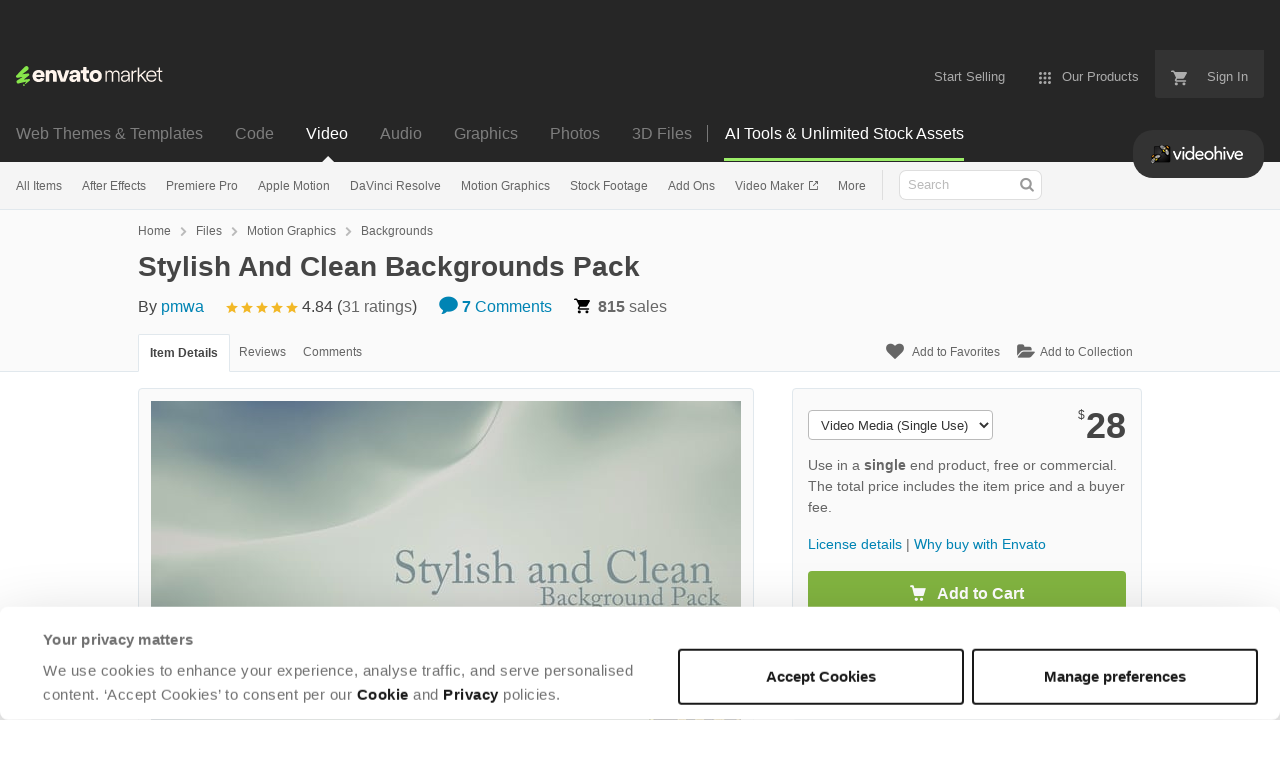

--- FILE ---
content_type: text/html; charset=utf-8
request_url: https://videohive.net/item/stylish-and-clean-backgrounds-pack/3028492
body_size: 41948
content:
<!doctype html>
<!--[if IE 9]> <html class="no-js ie9 fixed-layout" lang="en"> <![endif]-->
<!--[if gt IE 9]><!--> <html class="no-js " lang="en"> <!--<![endif]-->
  <head>
    <meta charset="utf-8">
  <script nonce="yRLE72jmHJeBssTGGwwzkA==">
//<![CDATA[
  window.DATADOG_CONFIG = {
    clientToken: 'puba7a42f353afa86efd9e11ee56e5fc8d9',
    applicationId: '8561f3f6-5252-482b-ba9f-2bbb1b009106',
    site: 'datadoghq.com',
    service: 'marketplace',
    env: 'production',
    version: 'c8aa4eb494d47862c750fac931c3ebc7fa8f74c0',
    sessionSampleRate: 0.2,
    sessionReplaySampleRate: 5
  };

//]]>
</script>
  <script nonce="yRLE72jmHJeBssTGGwwzkA==">
//<![CDATA[
    var rollbarEnvironment = "production"
    var codeVersion = "c8aa4eb494d47862c750fac931c3ebc7fa8f74c0"

//]]>
</script>  <script src="https://public-assets.envato-static.com/assets/rollbar-7d28a36121004a04329b5586f1eb752eb4be5f4bf4d0f539ddb0bb8097777d80.js" nonce="yRLE72jmHJeBssTGGwwzkA==" defer="defer"></script>


<meta content="origin-when-cross-origin" name="referrer" />

<link rel="dns-prefetch" href="//s3.envato.com" />
  <link rel="preload" href="https://market-resized.envatousercontent.com/videohive.net/files/319291349/2560x1440%20Preview_Image_%20Stylish%20and%20Clean%20Background%20Pack.jpg?auto=format&amp;q=85&amp;cf_fit=crop&amp;gravity=top&amp;h=8000&amp;w=590&amp;s=ac8409d6432a968daf6e68a2b34fe762b2fb4b19936533a3630f50216e260e34" as="image" />
<link rel="preload" href="https://public-assets.envato-static.com/assets/generated_sprites/logos-20f56d7ae7a08da2c6698db678490c591ce302aedb1fcd05d3ad1e1484d3caf9.png" as="image" />
<link rel="preload" href="https://public-assets.envato-static.com/assets/generated_sprites/common-5af54247f3a645893af51456ee4c483f6530608e9c15ca4a8ac5a6e994d9a340.png" as="image" />


<title>Stylish And Clean Backgrounds Pack, Motion Graphics | VideoHive</title>

<meta name="description" content="Buy Stylish And Clean Backgrounds Pack by pmwa on VideoHive.  A pack of 10 stylish and clean background loops in 4k (3840×2160) resolution + FullHD (1920×1080). Use them to enhan...">

  <meta name="viewport" content="width=device-width,initial-scale=1">

<link rel="icon" type="image/x-icon" href="https://public-assets.envato-static.com/assets/icons/favicons/favicon-1147a1221bfa55e7ee6678c2566ccd7580fa564fe2172489284a1c0b1d8d595d.png" />
  <link rel="apple-touch-icon-precomposed" type="image/x-icon" href="https://public-assets.envato-static.com/assets/icons/favicons/apple-touch-icon-72x72-precomposed-ea6fb08063069270d41814bdcea6a36fee5fffaba8ec1f0be6ccf3ebbb63dddb.png" sizes="72x72" />
  <link rel="apple-touch-icon-precomposed" type="image/x-icon" href="https://public-assets.envato-static.com/assets/icons/favicons/apple-touch-icon-114x114-precomposed-bab982e452fbea0c6821ffac2547e01e4b78e1df209253520c7c4e293849c4d3.png" sizes="114x114" />
  <link rel="apple-touch-icon-precomposed" type="image/x-icon" href="https://public-assets.envato-static.com/assets/icons/favicons/apple-touch-icon-120x120-precomposed-8275dc5d1417e913b7bd8ad048dccd1719510f0ca4434f139d675172c1095386.png" sizes="120x120" />
  <link rel="apple-touch-icon-precomposed" type="image/x-icon" href="https://public-assets.envato-static.com/assets/icons/favicons/apple-touch-icon-144x144-precomposed-c581101b4f39d1ba1c4a5e45edb6b3418847c5c387b376930c6a9922071c8148.png" sizes="144x144" />
<link rel="apple-touch-icon-precomposed" type="image/x-icon" href="https://public-assets.envato-static.com/assets/icons/favicons/apple-touch-icon-precomposed-c581101b4f39d1ba1c4a5e45edb6b3418847c5c387b376930c6a9922071c8148.png" />

  <link rel="stylesheet" href="https://public-assets.envato-static.com/assets/market/core/index-0e7208420b5c0370ce58b54120d43ed6160229d5153638c235ffd21bffa3b6a5.css" media="all" />
  <link rel="stylesheet" href="https://public-assets.envato-static.com/assets/market/pages/default/index-bc0f9ebf1325995048db8d92227dd04bb29008cca2b6953a45ed79e3c50eea93.css" media="all" />


<script src="https://public-assets.envato-static.com/assets/components/brand_neue_tokens-3647ccb350ec80eb4f842ff0b6e6441c87b920ede2ad70cff79790c873711182.js" nonce="yRLE72jmHJeBssTGGwwzkA==" defer="defer"></script>

<meta name="theme-color" content="#333333">


<link rel="canonical" href="https://videohive.net/item/stylish-and-clean-backgrounds-pack/3028492" />

<script type="application/ld+json">
{
  "@context": "http://schema.org",
  "@type": "WebSite",
  "name": "VideoHive",
  "url": "https://videohive.net"
}
</script>


    <script type="application/ld+json">
      {"@context":"http://schema.org","@type":"Product","category":"Backgrounds","url":"https://videohive.net/item/stylish-and-clean-backgrounds-pack/3028492","description":"A pack of 10 stylish and clean background loops in 4k (3840×2160) resolution + FullHD (1920×1080). Use them to enhance any video presentation or motion graphics project. Ideal for displaying your logo, titles with a neutral and stylish background ! Detailed video tutorial are included 4k (3840×2160) Resolution + FullHD (1920×1080) 10 Looped versions – 13 sec each 10 Unlooped versions – 15 sec each Motion graphics project IS NOT INCLUDED ! It uses many commercial plugins ! But i make simple CS5 project to easy change colors and tone of this backgrounds ! Full HD Resolution 1920×1080. Color change project Compatible with After Effects CS5 and higher versions. 10 Looped backgrounds 13 sec e","name":"Stylish And Clean Backgrounds Pack","image":"https://s3.envato.com/files/319291445/80x80%20Preview_Image_%20Stylish%20and%20Clean%20Background%20Pack.jpg","brand":{"@type":"Brand","name":"pmwa"},"sku":3028492,"mpn":"E-3028492","offers":{"@type":"Offer","price":"28.00","priceCurrency":"USD","priceValidUntil":"2026-01-20T23:59:59+11:00","itemCondition":"http://schema.org/NewCondition","availability":"http://schema.org/InStock","url":"https://videohive.net/item/stylish-and-clean-backgrounds-pack/3028492"},"aggregateRating":{"@type":"AggregateRating","ratingValue":"4.84","reviewCount":"31"},"review":{"@type":"Review","reviewRating":{"@type":"Rating","ratingValue":"5","bestRating":"5"},"author":{"@type":"Person","name":"capitoldebate"}}}
    </script>

    <script type="application/ld+json">
      {"@context":"http://schema.org","@type":"BreadcrumbList","itemListElement":[{"@type":"ListItem","position":1,"name":"Home","item":"https://videohive.net"},{"@type":"ListItem","position":2,"name":"Files","item":"https://videohive.net/category/all"},{"@type":"ListItem","position":3,"name":"Motion Graphics","item":"https://videohive.net/motion-graphics"},{"@type":"ListItem","position":4,"name":"Backgrounds"}]}
    </script>

    <script type="application/ld+json">
      {"@type":"VideoObject","contentUrl":"https://previews.customer.envatousercontent.com/h264-video-previews/3028492.mp4","@context":"http://schema.org","datePublished":"2021-01-15T12:02:01+11:00","name":"Stylish And Clean Backgrounds Pack","description":"A pack of 10 stylish and clean background loops in 4k (3840×2160) resolution + FullHD (1920×1080). Use them to enhance any video presentation or motion graphics project. Ideal for displaying your logo, titles with a neutral and stylish background ! Detailed video tutorial are included 4k (3840×2160) Resolution + FullHD (1920×1080) 10 Looped versions – 13 sec each 10 Unlooped versions – 15 sec each Motion graphics project IS NOT INCLUDED ! It uses many commercial plugins ! But i make simple CS5 project to easy change colors and tone of this backgrounds ! Full HD Resolution 1920×1080. Color change project Compatible with After Effects CS5 and higher versions. 10 Looped backgrounds 13 sec e","url":"https://videohive.net/item/stylish-and-clean-backgrounds-pack/3028492","thumbnailUrl":"https://market-resized.envatousercontent.com/videohive.net/files/319291349/2560x1440%20Preview_Image_%20Stylish%20and%20Clean%20Background%20Pack.jpg?auto=format\u0026q=85\u0026cf_fit=crop\u0026gravity=top\u0026h=8000\u0026w=590\u0026s=ac8409d6432a968daf6e68a2b34fe762b2fb4b19936533a3630f50216e260e34","author":{"@type":"Person","name":"pmwa","url":"https://videohive.net/user/pmwa"}}
    </script>

<script nonce="yRLE72jmHJeBssTGGwwzkA==">
//<![CDATA[
  window.dataLayer = window.dataLayer || [];

//]]>
</script>
<meta name="bingbot" content="nocache">

      <meta name="twitter:card" content="player" />
  <meta name="twitter:site" content="@envatomarket" />
  <meta name="twitter:creator" content="@maxvfx" />
  <meta name="twitter:data1" content="$28 USD" />
  <meta name="twitter:label1" content="Price" />
  <meta name="twitter:data2" content="VideoHive" />
  <meta name="twitter:label2" content="Marketplace" />
  <meta name="twitter:domain" content="videohive.net" />
  <meta property="og:title" content="Stylish And Clean Backgrounds Pack" />
  <meta property="og:type" content="website" />
  <meta property="og:url" content="https://videohive.net/item/stylish-and-clean-backgrounds-pack/3028492" />
  <meta property="og:image" content="https://s3.envato.com/files/319291349/2560x1440%20Preview_Image_%20Stylish%20and%20Clean%20Background%20Pack.jpg" />
  <meta property="og:description" content="
 





    A pack of 10 stylish and clean background loops in 4k (3840×2160) resolution + FullHD (1920×1080). Use them to enhance any video presentation or motion graphics project. Ideal for displ..." />
  <meta property="og:site_name" content="VideoHive" />
  <meta name="twitter:player:height" content="480" />
  <meta name="twitter:player:width" content="640" />
  <meta name="twitter:player" content="https://videohive.net/item/stylish-and-clean-backgrounds-pack/embed/3028492" />
  <meta name="twitter:player:stream" content="https://s3.envato.com/h264-video-previews/3028492.mp4" />
  <meta name="twitter:player:stream:content_type" content="video/mp4" />


<meta name="csrf-param" content="authenticity_token" />
<meta name="csrf-token" content="WxWKWC3IUGDVAiezd8GHnmIaB1SqftelDBC01_HD0SSUEJv49Da_Ooep5N8b7vKr7ckyX3RhDjtBGI4kLEyc-A" />

<meta name="turbo-visit-control" content="reload">







    <script type="text/plain" nonce="yRLE72jmHJeBssTGGwwzkA==" data-cookieconsent="statistics">
//<![CDATA[
      var container_env_param = "";
      (function(w,d,s,l,i) {
      w[l]=w[l]||[];w[l].push({'gtm.start':
      new Date().getTime(),event:'gtm.js'});
      var f=d.getElementsByTagName(s)[0],
      j=d.createElement(s),dl=l!='dataLayer'?'&l='+l:'';
      j.async=true;j.src='https://www.googletagmanager.com/gtm.js?id='+i+dl+container_env_param;
      f.parentNode.insertBefore(j,f);
      })(window,document,'script','dataLayer','GTM-W8KL5Q5');

//]]>
</script>
    <script type="text/plain" nonce="yRLE72jmHJeBssTGGwwzkA==" data-cookieconsent="marketing">
//<![CDATA[
      var gtmId = 'GTM-KGCDGPL6';
      var container_env_param = "";
      // Google Tag Manager Tracking Code
      (function(w,d,s,l,i) {
        w[l]=w[l]||[];w[l].push({'gtm.start':
          new Date().getTime(),event:'gtm.js'});
        var f=d.getElementsByTagName(s)[0],
          j=d.createElement(s),dl=l!='dataLayer'?'&l='+l:'';
        j.async=true;j.src='https://www.googletagmanager.com/gtm.js?id='+i+dl+container_env_param;
        f.parentNode.insertBefore(j,f);
      })(window,document,'script','dataLayer', gtmId);



//]]>
</script>


    <script src="https://public-assets.envato-static.com/assets/market/core/head-d4f3da877553664cb1d5ed45cb42c6ec7e6b00d0c4d164be8747cfd5002a24eb.js" nonce="yRLE72jmHJeBssTGGwwzkA=="></script>
  </head>
  <body
    class="color-scheme-light susy-layout-enabled"
    data-view="app impressionTracker"
    data-responsive="true"
    data-user-signed-in="false"
  >
    <script nonce="yRLE72jmHJeBssTGGwwzkA==">
//<![CDATA[
    var gtmConfig = {}

//]]>
</script>

    <!--[if lte IE 8]>
  <div style="color:#fff;background:#f00;padding:20px;text-align:center;">
    VideoHive no longer actively supports this version of Internet Explorer. We suggest that you <a href="https://windows.microsoft.com/en-us/internet-explorer/download-ie" style="color:#fff;text-decoration:underline;">upgrade to a newer version</a> or <a href="https://browsehappy.com/" style="color:#fff;text-decoration:underline;">try a different browser</a>.
  </div>
<![endif]-->

    <script src="https://public-assets.envato-static.com/assets/gtm_measurements-e947ca32625d473f817a542e5e32d96fb8c283f28fca4cb018a92c05fc3074d6.js" nonce="yRLE72jmHJeBssTGGwwzkA=="></script>
        <noscript>
      <iframe
        src="https://www.googletagmanager.com/ns.html?id=GTM-W8KL5Q5"
        height="0"
        width="0"
        style="display:none;visibility:hidden"
      >
      </iframe>
    </noscript>

        <noscript>
      <iframe
        src="https://www.googletagmanager.com/ns.html?id=GTM-KGCDGPL6"
        height="0"
        width="0"
        style="display:none;visibility:hidden"
      >
      </iframe>
    </noscript>


    <script nonce="yRLE72jmHJeBssTGGwwzkA==">
//<![CDATA[
  (function() {
    function normalizeAttributeValue(value) {
      if (value === undefined || value === null) return undefined

      var normalizedValue

      if (Array.isArray(value)) {
        normalizedValue = normalizedValue || value
          .map(normalizeAttributeValue)
          .filter(Boolean)
          .join(', ')
      }

      normalizedValue = normalizedValue || value
        .toString()
        .toLowerCase()
        .trim()
        .replace(/&amp;/g, '&')
        .replace(/&#39;/g, "'")
        .replace(/\s+/g, ' ')

      if (normalizedValue === '') return undefined
      return normalizedValue
    }

    var pageAttributes = {
      app_name: normalizeAttributeValue('Marketplace'),
      app_env: normalizeAttributeValue('production'),
      app_version: normalizeAttributeValue('c8aa4eb494d47862c750fac931c3ebc7fa8f74c0'),
      page_type: normalizeAttributeValue('item'),
      page_location: window.location.href,
      page_title: document.title,
      page_referrer: document.referrer,
      ga_param: normalizeAttributeValue(''),
      event_attributes: null,
      user_attributes: {
        user_id: normalizeAttributeValue(''),
        market_user_id: normalizeAttributeValue(''),
      }
    }
    dataLayer.push(pageAttributes)

    dataLayer.push({
      event: 'analytics_ready',
      event_attributes: {
        event_type: 'user',
        custom_timestamp: Date.now()
      }
    })
  })();

//]]>
</script>

    <div class="page">
        <div class="page__off-canvas--left overflow">
          <div class="off-canvas-left js-off-canvas-left">
  <div class="off-canvas-left__top">
    <a href="https://videohive.net">Envato Market</a>
  </div>

  <div class="off-canvas-left__current-site -color-videohive">
  <span class="off-canvas-left__site-title">
    Video
  </span>

  <a class="off-canvas-left__current-site-toggle -white-arrow -color-videohive" data-view="dropdown" data-dropdown-target=".off-canvas-left__sites" href="#"></a>
</div>

<div class="off-canvas-left__sites is-hidden" id="off-canvas-sites">
    <a class="off-canvas-left__site" href="https://themeforest.net/?auto_signin=true">
      <span class="off-canvas-left__site-title">
        Web Themes &amp; Templates
      </span>
      <i class="e-icon -icon-right-open"></i>
</a>    <a class="off-canvas-left__site" href="https://codecanyon.net/?auto_signin=true">
      <span class="off-canvas-left__site-title">
        Code
      </span>
      <i class="e-icon -icon-right-open"></i>
</a>    <a class="off-canvas-left__site" href="https://audiojungle.net/?auto_signin=true">
      <span class="off-canvas-left__site-title">
        Audio
      </span>
      <i class="e-icon -icon-right-open"></i>
</a>    <a class="off-canvas-left__site" href="https://graphicriver.net/?auto_signin=true">
      <span class="off-canvas-left__site-title">
        Graphics
      </span>
      <i class="e-icon -icon-right-open"></i>
</a>    <a class="off-canvas-left__site" href="https://photodune.net/?auto_signin=true">
      <span class="off-canvas-left__site-title">
        Photos
      </span>
      <i class="e-icon -icon-right-open"></i>
</a>    <a class="off-canvas-left__site" href="https://3docean.net/?auto_signin=true">
      <span class="off-canvas-left__site-title">
        3D Files
      </span>
      <i class="e-icon -icon-right-open"></i>
</a></div>

  <div class="off-canvas-left__search">
  <form id="search" action="/category/all" accept-charset="UTF-8" method="get">
    <div class="search-field -border-none">
      <div class="search-field__input">
        <input id="term" name="term" type="search" placeholder="Search" class="search-field__input-field" />
      </div>
      <button class="search-field__button" type="submit">
        <i class="e-icon -icon-search"><span class="e-icon__alt">Search</span></i>
      </button>
    </div>
</form></div>

  <ul>
    <li>
  <a class="elements-nav__category-link external-link" target="_blank" data-analytics-view-payload="{&quot;eventName&quot;:&quot;view_promotion&quot;,&quot;contextDetail&quot;:&quot;site switcher&quot;,&quot;ecommerce&quot;:{&quot;promotionId&quot;:&quot;switcher_mobile_DEC2025&quot;,&quot;promotionName&quot;:&quot;switcher_mobile_DEC2025&quot;,&quot;promotionType&quot;:&quot;elements referral&quot;}}" data-analytics-click-payload="{&quot;eventName&quot;:&quot;select_promotion&quot;,&quot;contextDetail&quot;:&quot;site switcher&quot;,&quot;ecommerce&quot;:{&quot;promotionId&quot;:&quot;switcher_mobile_DEC2025&quot;,&quot;promotionName&quot;:&quot;switcher_mobile_DEC2025&quot;,&quot;promotionType&quot;:&quot;elements referral&quot;}}" href="https://elements.envato.com/?utm_campaign=switcher_mobile_DEC2025&amp;utm_medium=referral&amp;utm_source=videohive.net">Unlimited Downloads</a>
</li>


    <li>
        <a class="off-canvas-category-link" data-view="dropdown" data-dropdown-target="#off-canvas-all-items" href="/category/all">
          All Items
</a>
        <ul class="is-hidden" id="off-canvas-all-items">
            <li>
              <a class="off-canvas-category-link--sub" href="/top-sellers">Popular Files</a>
            </li>
            <li>
              <a class="off-canvas-category-link--sub" href="/feature">Featured Files</a>
            </li>
            <li>
              <a class="off-canvas-category-link--sub" href="/category/all?date=this-month&amp;sort=sales">Top New Files</a>
            </li>
            <li>
              <a class="off-canvas-category-link--sub" href="/follow_feed">Follow Feed</a>
            </li>
            <li>
              <a class="off-canvas-category-link--sub" href="/authors/top">Top Authors</a>
            </li>
            <li>
              <a class="off-canvas-category-link--sub" href="/page/top_new_sellers">Top New Authors</a>
            </li>
            <li>
              <a class="off-canvas-category-link--sub" href="/collections">Public Collections</a>
            </li>
            <li>
              <a class="off-canvas-category-link--sub" href="/category">View All Categories</a>
            </li>
            <li>
              <a class="off-canvas-category-link--sub external-link elements-nav__category-link" target="_blank" data-analytics-view-payload="{&quot;eventName&quot;:&quot;view_promotion&quot;,&quot;contextDetail&quot;:&quot;sub nav&quot;,&quot;ecommerce&quot;:{&quot;promotionId&quot;:&quot;Unlimited Video Templates&quot;,&quot;promotionName&quot;:&quot;Unlimited Video Templates&quot;,&quot;promotionType&quot;:&quot;elements referral&quot;}}" data-analytics-click-payload="{&quot;eventName&quot;:&quot;select_promotion&quot;,&quot;contextDetail&quot;:&quot;sub nav&quot;,&quot;ecommerce&quot;:{&quot;promotionId&quot;:&quot;Unlimited Video Templates&quot;,&quot;promotionName&quot;:&quot;Unlimited Video Templates&quot;,&quot;promotionType&quot;:&quot;elements referral&quot;}}" href="https://elements.envato.com/video-templates/?utm_campaign=elements_mkt-nav_child&amp;utm_content=vh_all-items&amp;utm_medium=referral&amp;utm_source=videohive.net">Unlimited Video Templates</a>
            </li>
        </ul>

    </li>
    <li>
        <a class="off-canvas-category-link" data-view="dropdown" data-dropdown-target="#off-canvas-after-effects" href="/category/after-effects-project-files">
          After Effects
</a>
        <ul class="is-hidden" id="off-canvas-after-effects">
            <li>
              <a class="off-canvas-category-link--sub" href="/category/after-effects-project-files">Show all After Effects</a>
            </li>
            <li>
              <a class="off-canvas-category-link--sub" href="/popular_item/by_category?category=after-effects-project-files">Popular Items</a>
            </li>
            <li>
              <a class="off-canvas-category-link--sub" href="/category/after-effects-project-files/broadcast-packages">Broadcast Packages</a>
            </li>
            <li>
              <a class="off-canvas-category-link--sub" href="/attributes/video-project-requires/Element 3D?sort=date">Element 3D</a>
            </li>
            <li>
              <a class="off-canvas-category-link--sub" href="/category/after-effects-project-files/elements">Elements</a>
            </li>
            <li>
              <a class="off-canvas-category-link--sub" href="/category/after-effects-project-files/infographics">Infographics</a>
            </li>
            <li>
              <a class="off-canvas-category-link--sub" href="/category/after-effects-project-files/logo-stings">Logo Stings</a>
            </li>
            <li>
              <a class="off-canvas-category-link--sub" href="/category/after-effects-project-files/openers">Openers</a>
            </li>
            <li>
              <a class="off-canvas-category-link--sub" href="/category/after-effects-project-files/product-promo">Product Promo</a>
            </li>
            <li>
              <a class="off-canvas-category-link--sub" href="/category/after-effects-project-files/titles">Titles</a>
            </li>
            <li>
              <a class="off-canvas-category-link--sub" href="/category/after-effects-project-files/video-displays">Video Displays</a>
            </li>
            <li>
              <a class="off-canvas-category-link--sub external-link elements-nav__category-link" target="_blank" data-analytics-view-payload="{&quot;eventName&quot;:&quot;view_promotion&quot;,&quot;contextDetail&quot;:&quot;sub nav&quot;,&quot;ecommerce&quot;:{&quot;promotionId&quot;:&quot;Unlimited After Effects&quot;,&quot;promotionName&quot;:&quot;Unlimited After Effects&quot;,&quot;promotionType&quot;:&quot;elements referral&quot;}}" data-analytics-click-payload="{&quot;eventName&quot;:&quot;select_promotion&quot;,&quot;contextDetail&quot;:&quot;sub nav&quot;,&quot;ecommerce&quot;:{&quot;promotionId&quot;:&quot;Unlimited After Effects&quot;,&quot;promotionName&quot;:&quot;Unlimited After Effects&quot;,&quot;promotionType&quot;:&quot;elements referral&quot;}}" href="https://elements.envato.com/video-templates/compatible-with-after-effects/?utm_campaign=elements_mkt-nav_child&amp;utm_content=vh_after-effects&amp;utm_medium=referral&amp;utm_source=videohive.net">Unlimited After Effects</a>
            </li>
        </ul>

    </li>
    <li>
        <a class="off-canvas-category-link" data-view="dropdown" data-dropdown-target="#off-canvas-premiere-pro" href="/category/premiere-pro-templates">
          Premiere Pro
</a>
        <ul class="is-hidden" id="off-canvas-premiere-pro">
            <li>
              <a class="off-canvas-category-link--sub" href="/category/premiere-pro-templates">Show all Premiere Pro</a>
            </li>
            <li>
              <a class="off-canvas-category-link--sub" href="/popular_item/by_category?category=premiere-pro-templates">Popular Items</a>
            </li>
            <li>
              <a class="off-canvas-category-link--sub" href="/category/premiere-pro-templates/broadcast-packages">Broadcast Packages</a>
            </li>
            <li>
              <a class="off-canvas-category-link--sub" href="/category/premiere-pro-templates/elements">Elements</a>
            </li>
            <li>
              <a class="off-canvas-category-link--sub" href="/category/premiere-pro-templates/infographics">Infographics</a>
            </li>
            <li>
              <a class="off-canvas-category-link--sub" href="/category/premiere-pro-templates/logo-stings">Logo Stings</a>
            </li>
            <li>
              <a class="off-canvas-category-link--sub" href="/category/premiere-pro-templates/openers">Openers</a>
            </li>
            <li>
              <a class="off-canvas-category-link--sub" href="/category/premiere-pro-templates/product-promo">Product Promo</a>
            </li>
            <li>
              <a class="off-canvas-category-link--sub" href="/category/premiere-pro-templates/titles">Titles</a>
            </li>
            <li>
              <a class="off-canvas-category-link--sub" href="/category/premiere-pro-templates/video-displays">Video Displays</a>
            </li>
            <li>
              <a class="off-canvas-category-link--sub external-link elements-nav__category-link" target="_blank" data-analytics-view-payload="{&quot;eventName&quot;:&quot;view_promotion&quot;,&quot;contextDetail&quot;:&quot;sub nav&quot;,&quot;ecommerce&quot;:{&quot;promotionId&quot;:&quot;Unlimited Premiere Pro&quot;,&quot;promotionName&quot;:&quot;Unlimited Premiere Pro&quot;,&quot;promotionType&quot;:&quot;elements referral&quot;}}" data-analytics-click-payload="{&quot;eventName&quot;:&quot;select_promotion&quot;,&quot;contextDetail&quot;:&quot;sub nav&quot;,&quot;ecommerce&quot;:{&quot;promotionId&quot;:&quot;Unlimited Premiere Pro&quot;,&quot;promotionName&quot;:&quot;Unlimited Premiere Pro&quot;,&quot;promotionType&quot;:&quot;elements referral&quot;}}" href="https://elements.envato.com/video-templates/compatible-with-premiere-pro/?utm_campaign=elements_mkt-nav_child&amp;utm_content=vh_premiere-pro&amp;utm_medium=referral&amp;utm_source=videohive.net">Unlimited Premiere Pro</a>
            </li>
        </ul>

    </li>
    <li>
        <a class="off-canvas-category-link" data-view="dropdown" data-dropdown-target="#off-canvas-apple-motion" href="/category/apple-motion-templates">
          Apple Motion
</a>
        <ul class="is-hidden" id="off-canvas-apple-motion">
            <li>
              <a class="off-canvas-category-link--sub" href="/category/apple-motion-templates">Show all Apple Motion</a>
            </li>
            <li>
              <a class="off-canvas-category-link--sub" href="/popular_item/by_category?category=apple-motion-templates">Popular Items</a>
            </li>
            <li>
              <a class="off-canvas-category-link--sub" href="/category/apple-motion-templates/elements">Elements</a>
            </li>
            <li>
              <a class="off-canvas-category-link--sub" href="/category/apple-motion-templates/logo-stings">Logo Stings</a>
            </li>
            <li>
              <a class="off-canvas-category-link--sub" href="/category/apple-motion-templates/openers">Openers</a>
            </li>
            <li>
              <a class="off-canvas-category-link--sub" href="/category/apple-motion-templates/titles">Titles</a>
            </li>
            <li>
              <a class="off-canvas-category-link--sub" href="/category/apple-motion-templates/video-displays">Video Displays</a>
            </li>
            <li>
              <a class="off-canvas-category-link--sub external-link elements-nav__category-link" target="_blank" data-analytics-view-payload="{&quot;eventName&quot;:&quot;view_promotion&quot;,&quot;contextDetail&quot;:&quot;sub nav&quot;,&quot;ecommerce&quot;:{&quot;promotionId&quot;:&quot;Unlimited Apple Motion&quot;,&quot;promotionName&quot;:&quot;Unlimited Apple Motion&quot;,&quot;promotionType&quot;:&quot;elements referral&quot;}}" data-analytics-click-payload="{&quot;eventName&quot;:&quot;select_promotion&quot;,&quot;contextDetail&quot;:&quot;sub nav&quot;,&quot;ecommerce&quot;:{&quot;promotionId&quot;:&quot;Unlimited Apple Motion&quot;,&quot;promotionName&quot;:&quot;Unlimited Apple Motion&quot;,&quot;promotionType&quot;:&quot;elements referral&quot;}}" href="https://elements.envato.com/video-templates/compatible-with-apple-motion/?utm_campaign=elements_mkt-nav_child&amp;utm_content=vh_apple-motion&amp;utm_medium=referral&amp;utm_source=videohive.net">Unlimited Apple Motion</a>
            </li>
        </ul>

    </li>
    <li>
        <a class="off-canvas-category-link" data-view="dropdown" data-dropdown-target="#off-canvas-davinci-resolve" href="/category/davinci-resolve-templates">
          DaVinci Resolve
</a>
        <ul class="is-hidden" id="off-canvas-davinci-resolve">
            <li>
              <a class="off-canvas-category-link--sub" href="/category/davinci-resolve-templates">Show all DaVinci Resolve</a>
            </li>
            <li>
              <a class="off-canvas-category-link--sub" href="/popular_item/by_category?category=davinci-resolve-templates">Popular Items</a>
            </li>
            <li>
              <a class="off-canvas-category-link--sub" href="/category/davinci-resolve-templates/broadcast-packages">Broadcast Packages</a>
            </li>
            <li>
              <a class="off-canvas-category-link--sub" href="/category/davinci-resolve-templates/elements">Elements</a>
            </li>
            <li>
              <a class="off-canvas-category-link--sub" href="/category/davinci-resolve-templates/infographics">Infographics</a>
            </li>
            <li>
              <a class="off-canvas-category-link--sub" href="/category/davinci-resolve-templates/logo-stings">Logo Stings</a>
            </li>
            <li>
              <a class="off-canvas-category-link--sub" href="/category/davinci-resolve-templates/openers">Openers</a>
            </li>
            <li>
              <a class="off-canvas-category-link--sub" href="/category/davinci-resolve-templates/product-promo">Product Promo</a>
            </li>
            <li>
              <a class="off-canvas-category-link--sub" href="/category/davinci-resolve-templates/titles">Titles</a>
            </li>
            <li>
              <a class="off-canvas-category-link--sub" href="/category/davinci-resolve-templates/video-displays">Video Displays</a>
            </li>
            <li>
              <a class="off-canvas-category-link--sub external-link elements-nav__category-link" target="_blank" data-analytics-view-payload="{&quot;eventName&quot;:&quot;view_promotion&quot;,&quot;contextDetail&quot;:&quot;sub nav&quot;,&quot;ecommerce&quot;:{&quot;promotionId&quot;:&quot;Unlimited DaVinci Resolve&quot;,&quot;promotionName&quot;:&quot;Unlimited DaVinci Resolve&quot;,&quot;promotionType&quot;:&quot;elements referral&quot;}}" data-analytics-click-payload="{&quot;eventName&quot;:&quot;select_promotion&quot;,&quot;contextDetail&quot;:&quot;sub nav&quot;,&quot;ecommerce&quot;:{&quot;promotionId&quot;:&quot;Unlimited DaVinci Resolve&quot;,&quot;promotionName&quot;:&quot;Unlimited DaVinci Resolve&quot;,&quot;promotionType&quot;:&quot;elements referral&quot;}}" href="https://elements.envato.com/video-templates/compatible-with-davinci-resolve/?utm_campaign=elements_mkt-nav_child&amp;utm_content=vh_davinci-resolve&amp;utm_medium=referral&amp;utm_source=videohive.net">Unlimited DaVinci Resolve</a>
            </li>
        </ul>

    </li>
    <li>
        <a class="off-canvas-category-link" data-view="dropdown" data-dropdown-target="#off-canvas-motion-graphics" href="/category/motion-graphics">
          Motion Graphics
</a>
        <ul class="is-hidden" id="off-canvas-motion-graphics">
            <li>
              <a class="off-canvas-category-link--sub" href="/category/motion-graphics">Show all Motion Graphics</a>
            </li>
            <li>
              <a class="off-canvas-category-link--sub" href="/popular_item/by_category?category=motion-graphics">Popular Items</a>
            </li>
            <li>
              <a class="off-canvas-category-link--sub" href="/category/motion-graphics/backgrounds">Backgrounds</a>
            </li>
            <li>
              <a class="off-canvas-category-link--sub" href="/category/motion-graphics/bugs">Bugs</a>
            </li>
            <li>
              <a class="off-canvas-category-link--sub" href="/category/motion-graphics/distortions">Distortions</a>
            </li>
            <li>
              <a class="off-canvas-category-link--sub" href="/category/motion-graphics/elements">Elements</a>
            </li>
            <li>
              <a class="off-canvas-category-link--sub" href="/category/motion-graphics/infographics">Infographics</a>
            </li>
            <li>
              <a class="off-canvas-category-link--sub" href="/category/motion-graphics/interface-effects">Interface Effects</a>
            </li>
            <li>
              <a class="off-canvas-category-link--sub" href="/category/motion-graphics/lower-thirds">Lower Thirds</a>
            </li>
            <li>
              <a class="off-canvas-category-link--sub" href="/category/motion-graphics/overlays">Overlays</a>
            </li>
            <li>
              <a class="off-canvas-category-link--sub" href="/category/motion-graphics/particles">Particles</a>
            </li>
            <li>
              <a class="off-canvas-category-link--sub" href="/category/motion-graphics/revealer">Revealer</a>
            </li>
            <li>
              <a class="off-canvas-category-link--sub" href="/category/motion-graphics/transitions">Transitions</a>
            </li>
            <li>
              <a class="off-canvas-category-link--sub" href="/category/motion-graphics/miscellaneous">Miscellaneous</a>
            </li>
            <li>
              <a class="off-canvas-category-link--sub" href="/category/motion-graphics/water-and-fluid">Water and Fluid</a>
            </li>
            <li>
              <a class="off-canvas-category-link--sub external-link elements-nav__category-link" target="_blank" data-analytics-view-payload="{&quot;eventName&quot;:&quot;view_promotion&quot;,&quot;contextDetail&quot;:&quot;sub nav&quot;,&quot;ecommerce&quot;:{&quot;promotionId&quot;:&quot;Unlimited Motion Graphics&quot;,&quot;promotionName&quot;:&quot;Unlimited Motion Graphics&quot;,&quot;promotionType&quot;:&quot;elements referral&quot;}}" data-analytics-click-payload="{&quot;eventName&quot;:&quot;select_promotion&quot;,&quot;contextDetail&quot;:&quot;sub nav&quot;,&quot;ecommerce&quot;:{&quot;promotionId&quot;:&quot;Unlimited Motion Graphics&quot;,&quot;promotionName&quot;:&quot;Unlimited Motion Graphics&quot;,&quot;promotionType&quot;:&quot;elements referral&quot;}}" href="https://elements.envato.com/stock-video/motion-graphics/?utm_campaign=elements_mkt-nav_child&amp;utm_content=vh_motion-graphics&amp;utm_medium=referral&amp;utm_source=videohive.net">Unlimited Motion Graphics</a>
            </li>
        </ul>

    </li>
    <li>
        <a class="off-canvas-category-link" data-view="dropdown" data-dropdown-target="#off-canvas-stock-footage" href="/category/stock-footage">
          Stock Footage
</a>
        <ul class="is-hidden" id="off-canvas-stock-footage">
            <li>
              <a class="off-canvas-category-link--sub" href="/category/stock-footage">Show all Stock Footage</a>
            </li>
            <li>
              <a class="off-canvas-category-link--sub" href="/popular_item/by_category?category=stock-footage">Popular Items</a>
            </li>
            <li>
              <a class="off-canvas-category-link--sub" href="/category/stock-footage/buildings">Buildings</a>
            </li>
            <li>
              <a class="off-canvas-category-link--sub" href="/category/stock-footage/business-corporate">Business, Corporate</a>
            </li>
            <li>
              <a class="off-canvas-category-link--sub" href="/category/stock-footage/cartoons">Cartoons</a>
            </li>
            <li>
              <a class="off-canvas-category-link--sub" href="/category/stock-footage/city">City</a>
            </li>
            <li>
              <a class="off-canvas-category-link--sub" href="/category/stock-footage/construction">Construction</a>
            </li>
            <li>
              <a class="off-canvas-category-link--sub" href="/category/stock-footage/education">Education</a>
            </li>
            <li>
              <a class="off-canvas-category-link--sub" href="/category/stock-footage/food">Food</a>
            </li>
            <li>
              <a class="off-canvas-category-link--sub" href="/category/stock-footage/holidays">Holidays</a>
            </li>
            <li>
              <a class="off-canvas-category-link--sub" href="/category/stock-footage/industrial">Industrial</a>
            </li>
            <li>
              <a class="off-canvas-category-link--sub" href="/category/stock-footage/kids">Kids</a>
            </li>
            <li>
              <a class="off-canvas-category-link--sub" href="/category/stock-footage/lifestyle">Lifestyle</a>
            </li>
            <li>
              <a class="off-canvas-category-link--sub" href="/category/stock-footage/medical">Medical</a>
            </li>
            <li>
              <a class="off-canvas-category-link--sub" href="/category/stock-footage/military">Military</a>
            </li>
            <li>
              <a class="off-canvas-category-link--sub" href="/category/stock-footage/nature">Nature</a>
            </li>
            <li>
              <a class="off-canvas-category-link--sub" href="/category/stock-footage/overhead">Overhead</a>
            </li>
            <li>
              <a class="off-canvas-category-link--sub" href="/category/stock-footage/people">People</a>
            </li>
            <li>
              <a class="off-canvas-category-link--sub" href="/category/stock-footage/religious">Religious</a>
            </li>
            <li>
              <a class="off-canvas-category-link--sub" href="/category/stock-footage/science">Science</a>
            </li>
            <li>
              <a class="off-canvas-category-link--sub" href="/category/stock-footage/slow-motion">Slow Motion</a>
            </li>
            <li>
              <a class="off-canvas-category-link--sub" href="/category/stock-footage/special-events">Special Events</a>
            </li>
            <li>
              <a class="off-canvas-category-link--sub" href="/category/stock-footage/sports">Sports</a>
            </li>
            <li>
              <a class="off-canvas-category-link--sub" href="/category/stock-footage/stop-motion">Stop Motion</a>
            </li>
            <li>
              <a class="off-canvas-category-link--sub" href="/category/stock-footage/technology">Technology</a>
            </li>
            <li>
              <a class="off-canvas-category-link--sub" href="/category/stock-footage/time-lapse">Time Lapse</a>
            </li>
            <li>
              <a class="off-canvas-category-link--sub" href="/category/stock-footage/vehicles">Vehicles</a>
            </li>
            <li>
              <a class="off-canvas-category-link--sub" href="/category/stock-footage/weather">Weather</a>
            </li>
            <li>
              <a class="off-canvas-category-link--sub external-link elements-nav__category-link" target="_blank" data-analytics-view-payload="{&quot;eventName&quot;:&quot;view_promotion&quot;,&quot;contextDetail&quot;:&quot;sub nav&quot;,&quot;ecommerce&quot;:{&quot;promotionId&quot;:&quot;Unlimited Stock Footage&quot;,&quot;promotionName&quot;:&quot;Unlimited Stock Footage&quot;,&quot;promotionType&quot;:&quot;elements referral&quot;}}" data-analytics-click-payload="{&quot;eventName&quot;:&quot;select_promotion&quot;,&quot;contextDetail&quot;:&quot;sub nav&quot;,&quot;ecommerce&quot;:{&quot;promotionId&quot;:&quot;Unlimited Stock Footage&quot;,&quot;promotionName&quot;:&quot;Unlimited Stock Footage&quot;,&quot;promotionType&quot;:&quot;elements referral&quot;}}" href="https://elements.envato.com/c/stock-video/?utm_campaign=elements_mkt-nav_child&amp;utm_content=vh_stock-footage&amp;utm_medium=referral&amp;utm_source=videohive.net">Unlimited Stock Footage</a>
            </li>
        </ul>

    </li>
    <li>
        <a class="off-canvas-category-link" data-view="dropdown" data-dropdown-target="#off-canvas-add-ons" href="/category/add-ons">
          Add Ons
</a>
        <ul class="is-hidden" id="off-canvas-add-ons">
            <li>
              <a class="off-canvas-category-link--sub" href="/category/add-ons">Show all Add Ons</a>
            </li>
            <li>
              <a class="off-canvas-category-link--sub" href="/popular_item/by_category?category=add-ons">Popular Items</a>
            </li>
            <li>
              <a class="off-canvas-category-link--sub" href="/category/add-ons/after-effects-presets">After Effects Presets</a>
            </li>
            <li>
              <a class="off-canvas-category-link--sub" href="/category/add-ons/after-effects-scripts">After Effects Scripts</a>
            </li>
            <li>
              <a class="off-canvas-category-link--sub" href="/category/add-ons/premiere-pro-presets">Premiere Pro Presets</a>
            </li>
        </ul>

    </li>
    <li>
        <a class="off-canvas-category-link" data-view="dropdown" data-dropdown-target="#off-canvas-video-maker" href="https://placeit.net/video-maker?utm_source=envatomarket&amp;utm_medium=promos&amp;utm_campaign=placeit_mkt-menu-video&amp;utm_content=video_maker">
          Video Maker
</a>
        <ul class="is-hidden" id="off-canvas-video-maker">
            <li>
              <a class="off-canvas-category-link--sub" href="https://placeit.net/video-maker?utm_source=envatomarket&amp;utm_medium=promos&amp;utm_campaign=placeit_mkt-menu-video&amp;utm_content=video_maker">Video Maker</a>
            </li>
            <li>
              <a class="off-canvas-category-link--sub" href="https://placeit.net/intro-maker?utm_source=envatomarket&amp;utm_medium=promos&amp;utm_campaign=placeit_mkt-menu-video&amp;utm_content=intro_maker">Intro Maker</a>
            </li>
            <li>
              <a class="off-canvas-category-link--sub" href="https://placeit.net/slideshow-maker?utm_source=envatomarket&amp;utm_medium=promos&amp;utm_campaign=placeit_mkt-menu-video&amp;utm_content=slideshow_maker">Slideshow Maker</a>
            </li>
        </ul>

    </li>
    <li>
        <a class="off-canvas-category-link" data-view="dropdown" data-dropdown-target="#off-canvas-more" href="/category">
          More
</a>
        <ul class="is-hidden" id="off-canvas-more">
            <li>
              <a class="off-canvas-category-link--sub" href="/category/cinema-4d-templates/elements">Cinema 4D Elements</a>
            </li>
            <li>
              <a class="off-canvas-category-link--sub" href="/category/cinema-4d-templates/logo-stings">Cinema 4D Logo Stings</a>
            </li>
            <li>
              <a class="off-canvas-category-link--sub" href="/category/cinema-4d-templates/openers">Cinema 4D Openers</a>
            </li>
            <li>
              <a class="off-canvas-category-link--sub" href="/category/cinema-4d-templates/titles">Cinema 4D Titles</a>
            </li>
            <li>
              <a class="off-canvas-category-link--sub" href="/category/cinema-4d-templates/video-displays">Cinema 4D Video Displays</a>
            </li>
            <li>
              <a class="off-canvas-category-link--sub" href="/search/logo">Logo Files</a>
            </li>
            <li>
              <a class="off-canvas-category-link--sub" href="/search/news">News Files</a>
            </li>
            <li>
              <a class="off-canvas-category-link--sub" href="/search/wedding">Wedding Files</a>
            </li>
        </ul>

    </li>

</ul>

</div>

        </div>

        <div class="page__off-canvas--right overflow">
          <div class="off-canvas-right">
    <a class="off-canvas-right__link--cart" href="/cart">
  Guest Cart
  <div class="shopping-cart-summary is-empty" data-view="cartCount">
    <span class="js-cart-summary-count shopping-cart-summary__count">0</span>
    <i class="e-icon -icon-cart"></i>
  </div>
</a>
<a class="off-canvas-right__link" href="/sign_up">
  Create an Envato Account
  <i class="e-icon -icon-envato"></i>
</a>
<a class="off-canvas-right__link" href="/sign_in">
  Sign In
  <i class="e-icon -icon-login"></i>
</a>
</div>

        </div>

      <div class="page__canvas">
        <div class="canvas">
          <div class="canvas__header">
                  <div class="banner__spacer"></div>
  <div class="banner banner__top" data-view="banner" data-cache-key="banner_elements_mkt-header_mixed_19Nov2025_cache" data-analytics-click-payload="{&quot;eventName&quot;:&quot;select_promotion&quot;,&quot;contextDetail&quot;:&quot;referral bar&quot;,&quot;ecommerce&quot;:{&quot;promotionId&quot;:&quot;elements_mkt-header_mixed_19Nov2025&quot;,&quot;promotionName&quot;:&quot;elements_mkt-header_mixed_19Nov2025&quot;,&quot;promotionType&quot;:&quot;elements referral&quot;}}" data-analytics-view-payload="{&quot;eventName&quot;:&quot;view_promotion&quot;,&quot;contextDetail&quot;:&quot;referral bar&quot;,&quot;ecommerce&quot;:{&quot;promotionId&quot;:&quot;elements_mkt-header_mixed_19Nov2025&quot;,&quot;promotionName&quot;:&quot;elements_mkt-header_mixed_19Nov2025&quot;,&quot;promotionType&quot;:&quot;elements referral&quot;}}" data-cookiebot-enabled="true" data-cookie-data="{&quot;motion-graphics&quot;:&quot;elements_mkt-header_mixed_19Nov2025&quot;}">

    <div class="headerstrip-wrapper">
  <a class="headerstrip js-banner__link" href="https://elements.envato.com/pricing?utm_campaign=elements_mkt-header_mixed_19Nov2025&amp;utm_content=vh_marketing-banner&amp;utm_medium=promos&amp;utm_source=videohive.net" target="_blank" rel="noopener noreferrer">
    <div class="headerstrip-content-background"></div>
    <div class="headerstrip-content-wrapper">
      <div class="headerstrip-canvas is-hidden-desktop">
        <div class="headerstrip-content">
          <div class="headerstrip-text">
            <strong>AI tools + unlimited stock assets</strong>
            <span class="js-banner__link headerstrip-cta-mobile" href="https://elements.envato.com/pricing?utm_campaign=elements_mkt-header_mixed_19Nov2025&amp;utm_content=vh_marketing-banner&amp;utm_medium=promos&amp;utm_source=videohive.net">Start now</span>
          </div>
        </div>
      </div>
      <div class="headerstrip-canvas is-hidden-tablet-and-below">
        <div class="headerstrip-content">
          <div class="headerstrip-text">
            <strong>AI tools + unlimited creative stock assets.</strong> All in one subscription.
          </div>
          <span class="js-banner__link headerstrip-cta" href="https://elements.envato.com/pricing?utm_campaign=elements_mkt-header_mixed_19Nov2025&amp;utm_content=vh_marketing-banner&amp;utm_medium=promos&amp;utm_source=videohive.net">Start now</span>
        </div>
      </div>
    </div>
  </a>
</div>


    <style media="screen">
      .headerstrip-wrapper {
  height: 50px;
  position: relative;
}

.headerstrip-wrapper .headerstrip__banner-dismiss {
  width: 12px;
  height: 12px;
  background: none;
  border: none;
  -webkit-box-sizing: content-box;
  -moz-box-sizing: content-box;
  box-sizing: content-box;
  padding: 0;
  position: absolute;
  font: inherit;
  height: 100%;
  line-height: 0;
  cursor: pointer;
  outline: inherit;
  opacity: 0.4;
  padding: 0 16px;
  color: white;
  text-decoration: none;
  -webkit-transition: all 100ms ease;
  -moz-transition: all 100ms ease;
  -o-transition: all 100ms ease;
  transition: all 100ms ease;
  right: 0;
  top: 0;
  z-index: 2;
}

.headerstrip-wrapper .headerstrip__banner-dismiss:hover {
  -webkit-transform: scale(1.3);
  transform: scale(1.3);
}

.headerstrip-wrapper .headerstrip__banner-dismiss svg {
  fill: #FFFFFF;
}

.headerstrip {
  display: block;
  height: 50px;
  font-family: PolySans-Neutral, arial;
  font-size: 14px;
  position: relative;
  text-decoration: none !important;
  z-index: 1;
}

.headerstrip .headerstrip-content-background {
  background-color: #fff;
  opacity: 1;
  position: absolute;
  top: 0;
  left: 0;
  right: 0;
  bottom: 0;
  z-index: 1;
  background: #9CEE69; /* For browsers that do not support gradients */
  background: -webkit-linear-gradient(left, #9CEE69, #9CEE69); /* For Safari 5.1 to 6.0 */
  background: linear-gradient(to right, #9CEE69, #9CEE69); /* Standard syntax */
  background-repeat: repeat-x;
}

.headerstrip .headerstrip-canvas {
  height: 50px;
  margin: auto auto;
}

.headerstrip .headerstrip-content-wrapper {
  margin: 0 auto;
  position: relative;
  z-index: 2;
}

.headerstrip .headerstrip-content {
  display: flex;
  align-items: center;
  justify-content: center;
  background-size: contain;
  background-repeat: no-repeat;
  background-size: 1000px 50px;
  width: 100%;
  height: 50px;
  max-width: 1408px;
  padding-left: 16px;
  padding-right: 16px;
  margin: 0 auto;
}

.headerstrip .headerstrip-text {
  color: #191919;
  text-decoration: none;
  padding-right: 24px;
  font-weight: 300;
  letter-spacing: 0.8px;
  position: relative;
}

.headerstrip .headerstrip-text strong {
  font-family: PolySans-Median, arial;
}

.headerstrip .headerstrip-cta-container {
  display: flex;
}

.headerstrip .headerstrip-cta {
  font-family: PolySans-Median, arial;
  position: relative;
  background-color: #191919;
  padding: 6px 30px 5px 30px;
  color: #FFF5ED;
  border-radius: 4px;
  text-decoration: none;
  display: block;
  text-align: center;
  min-width: 100px;
}

.headerstrip .headerstrip-cta-mobile {
  color: #191919;
  text-decoration: underline;
  padding-left: 5px;
}

.headerstrip .headerstrip-cta-mobile:hover {
  color: #191919;
}


.headerstrip .is-hidden-desktop .headerstrip-content {
  text-align: center;
}

.headerstrip .is-hidden-desktop .headerstrip-text {
  position: relative;
  padding-right: 24px;
}

.headerstrip .is-hidden-desktop .headerstrip__banner-dismiss {
  margin-left: 0;
}

.headerstrip .headerstrip__dismiss-icon {
  width: 12px;
  height: 12px;
  fill: #191919;
  display: inline-block;
}

@media (max-width: 1024px) {
  .headerstrip .is-hidden-tablet-and-below {
    display: none !important;
  }
}

@media (min-width: 1025px) {
  .headerstrip .is-hidden-desktop {
    display: none !important
  }

  .headerstrip .headerstrip-content-wrapper {
    max-width: 1408px
  }
}

    </style>
</div>

            <header class="site-header">
                <div class="site-header__mini is-hidden-desktop">
                  <div class="header-mini">
  <div class="header-mini__button--cart">
    <a class="btn btn--square" href="/cart">
      <svg width="14px"
     height="14px"
     viewBox="0 0 14 14"
     class="header-mini__button-cart-icon"
     xmlns="http://www.w3.org/2000/svg"
     aria-labelledby="title"
     role="img">
  <title>Cart</title>
  <path d="M 0.009 1.349 C 0.009 1.753 0.347 2.086 0.765 2.086 C 0.765 2.086 0.766 2.086 0.767 2.086 L 0.767 2.09 L 2.289 2.09 L 5.029 7.698 L 4.001 9.507 C 3.88 9.714 3.812 9.958 3.812 10.217 C 3.812 11.028 4.496 11.694 5.335 11.694 L 14.469 11.694 L 14.469 11.694 C 14.886 11.693 15.227 11.36 15.227 10.957 C 15.227 10.552 14.886 10.221 14.469 10.219 L 14.469 10.217 L 5.653 10.217 C 5.547 10.217 5.463 10.135 5.463 10.031 L 5.487 9.943 L 6.171 8.738 L 11.842 8.738 C 12.415 8.738 12.917 8.436 13.175 7.978 L 15.901 3.183 C 15.96 3.08 15.991 2.954 15.991 2.828 C 15.991 2.422 15.65 2.09 15.23 2.09 L 3.972 2.09 L 3.481 1.077 L 3.466 1.043 C 3.343 0.79 3.084 0.612 2.778 0.612 C 2.777 0.612 0.765 0.612 0.765 0.612 C 0.347 0.612 0.009 0.943 0.009 1.349 Z M 3.819 13.911 C 3.819 14.724 4.496 15.389 5.335 15.389 C 6.171 15.389 6.857 14.724 6.857 13.911 C 6.857 13.097 6.171 12.434 5.335 12.434 C 4.496 12.434 3.819 13.097 3.819 13.911 Z M 11.431 13.911 C 11.431 14.724 12.11 15.389 12.946 15.389 C 13.784 15.389 14.469 14.724 14.469 13.911 C 14.469 13.097 13.784 12.434 12.946 12.434 C 12.11 12.434 11.431 13.097 11.431 13.911 Z"></path>

</svg>


      <span class="is-hidden">Cart</span>
      <span class="header-mini__button-cart-cart-amount is-hidden"
            data-view="headerCartCount">
        0
      </span>
</a>  </div>
  <div class="header-mini__button--account">
    <a class="btn btn--square" data-view="offCanvasNavToggle" data-off-canvas="right" href="#account">
      <i class="e-icon -icon-person"></i>
      <span class="is-hidden">Account</span>
</a>  </div>

    <div class="header-mini__button--categories">
      <a class="btn btn--square" data-view="offCanvasNavToggle" data-off-canvas="left" href="#categories">
        <i class="e-icon -icon-hamburger"></i>
        <span class="is-hidden">Sites, Search &amp; Categories</span>
</a>    </div>

  <div class="header-mini__logo">
  <a href="https://videohive.net/?auto_signin=true">
    <img alt="VideoHive" class="header-mini__logo--videohive" src="https://public-assets.envato-static.com/assets/common/transparent-1px-1f61547480c17dc67dd9a6c38545a5911cc4a8024f6f3c0992e7c1c81fb37578.png" />
</a></div>


</div>

                </div>

              <div class="global-header is-hidden-tablet-and-below">

  <div class='grid-container -layout-wide'>
    <div class='global-header__wrapper'>
      <a href="https://videohive.net">
        <img height="20" alt="Envato Market" class="global-header__logo" src="https://public-assets.envato-static.com/assets/logos/envato_market-dd390ae860330996644c1c109912d2bf63885fc075b87215ace9b5b4bdc71cc8.svg" />
</a>
      <nav class='global-header-menu' role='navigation'>
        <ul class='global-header-menu__list'>
            <li class='global-header-menu__list-item'>
              <a class="global-header-menu__link" href="https://author.envato.com">
                <span class='global-header-menu__link-text'>
                  Start Selling
                </span>
</a>            </li>


          <li data-view="globalHeaderMenuDropdownHandler" class='global-header-menu__list-item--with-dropdown'>
  <a data-lazy-load-trigger="mouseover" class="global-header-menu__link" href="#">
    <svg width="16px"
     height="16px"
     viewBox="0 0 16 16"
     class="global-header-menu__icon"
     xmlns="http://www.w3.org/2000/svg"
     aria-labelledby="title"
     role="img">
  <title>Menu</title>
  <path d="M3.5 2A1.5 1.5 0 0 1 5 3.5 1.5 1.5 0 0 1 3.5 5 1.5 1.5 0 0 1 2 3.5 1.5 1.5 0 0 1 3.5 2zM8 2a1.5 1.5 0 0 1 1.5 1.5A1.5 1.5 0 0 1 8 5a1.5 1.5 0 0 1-1.5-1.5A1.5 1.5 0 0 1 8 2zM12.5 2A1.5 1.5 0 0 1 14 3.5 1.5 1.5 0 0 1 12.5 5 1.5 1.5 0 0 1 11 3.5 1.5 1.5 0 0 1 12.5 2zM3.5 6.5A1.5 1.5 0 0 1 5 8a1.5 1.5 0 0 1-1.5 1.5A1.5 1.5 0 0 1 2 8a1.5 1.5 0 0 1 1.5-1.5zM8 6.5A1.5 1.5 0 0 1 9.5 8 1.5 1.5 0 0 1 8 9.5 1.5 1.5 0 0 1 6.5 8 1.5 1.5 0 0 1 8 6.5zM12.5 6.5A1.5 1.5 0 0 1 14 8a1.5 1.5 0 0 1-1.5 1.5A1.5 1.5 0 0 1 11 8a1.5 1.5 0 0 1 1.5-1.5zM3.5 11A1.5 1.5 0 0 1 5 12.5 1.5 1.5 0 0 1 3.5 14 1.5 1.5 0 0 1 2 12.5 1.5 1.5 0 0 1 3.5 11zM8 11a1.5 1.5 0 0 1 1.5 1.5A1.5 1.5 0 0 1 8 14a1.5 1.5 0 0 1-1.5-1.5A1.5 1.5 0 0 1 8 11zM12.5 11a1.5 1.5 0 0 1 1.5 1.5 1.5 1.5 0 0 1-1.5 1.5 1.5 1.5 0 0 1-1.5-1.5 1.5 1.5 0 0 1 1.5-1.5z"></path>

</svg>

    <span class='global-header-menu__link-text'>
      Our Products
    </span>
</a>
  <div class='global-header-menu__dropdown-container'>
    <div class='global-header-dropdown'>
      <ul class='global-header-dropdown__list'>
          <li>
            <a class="global-header-dropdown__link" data-analytics-view-payload="{&quot;eventName&quot;:&quot;view_promotion&quot;,&quot;contextDetail&quot;:&quot;product picker&quot;,&quot;ecommerce&quot;:{&quot;promotionId&quot;:&quot;elements_mkt-headernav_our_products_26AUG2024&quot;,&quot;promotionName&quot;:&quot;elements_mkt-headernav_our_products_26AUG2024&quot;,&quot;promotionType&quot;:&quot;elements referral&quot;}}" data-analytics-click-payload="{&quot;eventName&quot;:&quot;select_promotion&quot;,&quot;contextDetail&quot;:&quot;product picker&quot;,&quot;ecommerce&quot;:{&quot;promotionId&quot;:&quot;elements_mkt-headernav_our_products_26AUG2024&quot;,&quot;promotionName&quot;:&quot;elements_mkt-headernav_our_products_26AUG2024&quot;,&quot;promotionType&quot;:&quot;elements referral&quot;}}" title="The unlimited creative subscription" target="_blank" href="https://elements.envato.com?utm_source=envatomarket&amp;utm_medium=promos&amp;utm_campaign=elements_mkt-headernav_our_products_26AUG2024&amp;utm_content=headernav">
              <span data-src="https://public-assets.envato-static.com/assets/header/EnvatoElements-logo-4f70ffb865370a5fb978e9a1fc5bbedeeecdfceb8d0ebec2186aef4bee5db79d.svg" data-alt="Envato Elements" data-class="global-header-dropdown__product-logo" class="lazy-load-img global-header-dropdown__product-logo"></span>
                <span class="global-header-dropdown__link-text -decoration-none">The unlimited creative subscription</span>
</a>          </li>
          <li>
            <a class="global-header-dropdown__link" data-analytics-view-payload="{&quot;eventName&quot;:&quot;view_promotion&quot;,&quot;contextDetail&quot;:&quot;product picker&quot;,&quot;ecommerce&quot;:{&quot;promotionId&quot;:&quot;tutsplus_mkt-headernav_our_products_26AUG2024&quot;,&quot;promotionName&quot;:&quot;tutsplus_mkt-headernav_our_products_26AUG2024&quot;,&quot;promotionType&quot;:&quot;&quot;}}" data-analytics-click-payload="{&quot;eventName&quot;:&quot;select_promotion&quot;,&quot;contextDetail&quot;:&quot;product picker&quot;,&quot;ecommerce&quot;:{&quot;promotionId&quot;:&quot;tutsplus_mkt-headernav_our_products_26AUG2024&quot;,&quot;promotionName&quot;:&quot;tutsplus_mkt-headernav_our_products_26AUG2024&quot;,&quot;promotionType&quot;:&quot;&quot;}}" title="Free creative tutorials and courses" target="_blank" href="https://tutsplus.com?utm_source=envatomarket&amp;utm_medium=promos&amp;utm_campaign=tutsplus_mkt-headernav_our_products_26AUG2024&amp;&amp;utm_content=headernav">
              <span data-src="https://public-assets.envato-static.com/assets/header/EnvatoTuts-logo-5bb3e97bcf5ed243facca8a3dfada1cb1c916ab65d5ab88a541fbe9aface742b.svg" data-alt="Tuts+" data-class="global-header-dropdown__product-logo" class="lazy-load-img global-header-dropdown__product-logo"></span>
                <span class="global-header-dropdown__link-text -decoration-none">Free creative tutorials and courses</span>
</a>          </li>
          <li>
            <a class="global-header-dropdown__link" data-analytics-view-payload="{&quot;eventName&quot;:&quot;view_promotion&quot;,&quot;contextDetail&quot;:&quot;product picker&quot;,&quot;ecommerce&quot;:{&quot;promotionId&quot;:&quot;placeit_mkt-headernav_our_products_26AUG2024&quot;,&quot;promotionName&quot;:&quot;placeit_mkt-headernav_our_products_26AUG2024&quot;,&quot;promotionType&quot;:&quot;&quot;}}" data-analytics-click-payload="{&quot;eventName&quot;:&quot;select_promotion&quot;,&quot;contextDetail&quot;:&quot;product picker&quot;,&quot;ecommerce&quot;:{&quot;promotionId&quot;:&quot;placeit_mkt-headernav_our_products_26AUG2024&quot;,&quot;promotionName&quot;:&quot;placeit_mkt-headernav_our_products_26AUG2024&quot;,&quot;promotionType&quot;:&quot;&quot;}}" title="Customize mockups, design and video" target="_blank" href="https://placeit.net?utm_source=envatomarket&amp;utm_medium=promos&amp;utm_campaign=placeit_mkt-headernav_our_products_26AUG2024&amp;utm_content=headernav">
              <span data-src="https://public-assets.envato-static.com/assets/header/Placeit-logo-db4c3dfdec1cbc06ecfc092e600ff2712795f60ce4c50b32c93d450006d7ea8d.svg" data-alt="Placeit by Envato" data-class="global-header-dropdown__product-logo" class="lazy-load-img global-header-dropdown__product-logo"></span>
                <span class="global-header-dropdown__link-text -decoration-none">Customize mockups, design and video</span>
</a>          </li>
      </ul>

      <div class='global-header-dropdown-footer'>
        <ul>
            <li class='global-header-dropdown-footer__list-item'>
              Join the
              <a class="global-header-dropdown-footer__link" target="_blank" href="http://community.envato.com">
                Envato community
</a>            </li>
        </ul>
      </div>
    </div>
  </div>
</li>

          <li class='global-header-menu__list-item -background-light -border-radius'>
  <a id="spec-link-cart" class="global-header-menu__link h-pr1" href="/cart">

    <svg width="16px"
     height="16px"
     viewBox="0 0 16 16"
     class="global-header-menu__icon global-header-menu__icon-cart"
     xmlns="http://www.w3.org/2000/svg"
     aria-labelledby="title"
     role="img">
  <title>Cart</title>
  <path d="M 0.009 1.349 C 0.009 1.753 0.347 2.086 0.765 2.086 C 0.765 2.086 0.766 2.086 0.767 2.086 L 0.767 2.09 L 2.289 2.09 L 5.029 7.698 L 4.001 9.507 C 3.88 9.714 3.812 9.958 3.812 10.217 C 3.812 11.028 4.496 11.694 5.335 11.694 L 14.469 11.694 L 14.469 11.694 C 14.886 11.693 15.227 11.36 15.227 10.957 C 15.227 10.552 14.886 10.221 14.469 10.219 L 14.469 10.217 L 5.653 10.217 C 5.547 10.217 5.463 10.135 5.463 10.031 L 5.487 9.943 L 6.171 8.738 L 11.842 8.738 C 12.415 8.738 12.917 8.436 13.175 7.978 L 15.901 3.183 C 15.96 3.08 15.991 2.954 15.991 2.828 C 15.991 2.422 15.65 2.09 15.23 2.09 L 3.972 2.09 L 3.481 1.077 L 3.466 1.043 C 3.343 0.79 3.084 0.612 2.778 0.612 C 2.777 0.612 0.765 0.612 0.765 0.612 C 0.347 0.612 0.009 0.943 0.009 1.349 Z M 3.819 13.911 C 3.819 14.724 4.496 15.389 5.335 15.389 C 6.171 15.389 6.857 14.724 6.857 13.911 C 6.857 13.097 6.171 12.434 5.335 12.434 C 4.496 12.434 3.819 13.097 3.819 13.911 Z M 11.431 13.911 C 11.431 14.724 12.11 15.389 12.946 15.389 C 13.784 15.389 14.469 14.724 14.469 13.911 C 14.469 13.097 13.784 12.434 12.946 12.434 C 12.11 12.434 11.431 13.097 11.431 13.911 Z"></path>

</svg>


    <span class="global-header-menu__link-cart-amount is-hidden" data-view="headerCartCount" data-test-id="header_cart_count">0</span>
</a></li>

            <li class='global-header-menu__list-item -background-light -border-radius'>
    <a class="global-header-menu__link h-pl1" data-view="modalAjax" href="/sign_in">
      <span id="spec-user-username" class='global-header-menu__link-text'>
        Sign In
      </span>
</a>  </li>

        </ul>
      </nav>
    </div>
  </div>
</div>


              <div class="site-header__sites is-hidden-tablet-and-below">
                <div class="header-sites header-site-titles">
  <div class="grid-container -layout-wide">
    <nav class="header-site-titles__container">
        <div class="header-site-titles__site">
            <a class="header-site-titles__link t-link" alt="Web Templates" href="https://themeforest.net/?auto_signin=true">Web Themes &amp; Templates</a>
        </div>
        <div class="header-site-titles__site">
            <a class="header-site-titles__link t-link" alt="Code" href="https://codecanyon.net/?auto_signin=true">Code</a>
        </div>
        <div class="header-site-titles__site">
            <a class="header-site-titles__link t-link is-active" alt="Video" href="https://videohive.net/?auto_signin=true">Video</a>
        </div>
        <div class="header-site-titles__site">
            <a class="header-site-titles__link t-link" alt="Music" href="https://audiojungle.net/?auto_signin=true">Audio</a>
        </div>
        <div class="header-site-titles__site">
            <a class="header-site-titles__link t-link" alt="Graphics" href="https://graphicriver.net/?auto_signin=true">Graphics</a>
        </div>
        <div class="header-site-titles__site">
            <a class="header-site-titles__link t-link" alt="Photos" href="https://photodune.net/?auto_signin=true">Photos</a>
        </div>
        <div class="header-site-titles__site">
            <a class="header-site-titles__link t-link" alt="3D Files" href="https://3docean.net/?auto_signin=true">3D Files</a>
        </div>

      <div class="header-site-titles__site elements-nav__container">
  <a class="header-site-titles__link t-link elements-nav__main-link"
    href="https://elements.envato.com/?utm_campaign=elements_mkt-switcher_DEC2025&amp;utm_content=vh_item_3028492&amp;utm_medium=referral&amp;utm_source=videohive.net"
    target="_blank"
  >
    <span>
      AI Tools & Unlimited Stock Assets
    </span>
  </a>

  <a target="_blank" class="elements-nav__dropdown-container unique-selling-points__variant" data-analytics-view-payload="{&quot;eventName&quot;:&quot;view_promotion&quot;,&quot;contextDetail&quot;:&quot;site switcher&quot;,&quot;ecommerce&quot;:{&quot;promotionId&quot;:&quot;elements_mkt-switcher_DEC2025&quot;,&quot;promotionName&quot;:&quot;elements_mkt-switcher_DEC2025&quot;,&quot;promotionType&quot;:&quot;elements referral&quot;}}" data-analytics-click-payload="{&quot;eventName&quot;:&quot;select_promotion&quot;,&quot;contextDetail&quot;:&quot;site switcher&quot;,&quot;ecommerce&quot;:{&quot;promotionId&quot;:&quot;elements_mkt-switcher_DEC2025&quot;,&quot;promotionName&quot;:&quot;elements_mkt-switcher_DEC2025&quot;,&quot;promotionType&quot;:&quot;elements referral&quot;}}" href="https://elements.envato.com/?utm_campaign=elements_mkt-switcher_DEC2025&amp;utm_content=vh_item_3028492&amp;utm_medium=referral&amp;utm_source=videohive.net">
    <div class="elements-nav__main-panel">
      <img class="elements-nav__logo-container"
        loading="lazy"
        src="https://public-assets.envato-static.com/assets/header/EnvatoElements-logo-4f70ffb865370a5fb978e9a1fc5bbedeeecdfceb8d0ebec2186aef4bee5db79d.svg"
        alt="Elements logo"
        height="23"
        width="101"
        >

      <div class="elements-nav__punch-line">
        <h2>
          Your<span class="accent"> all-in-one</span> <br/>
          creative subscription
        </h2>
        <ul>
          <li>
            <img alt="Icon AI Lab" width="20" height="20" color="black" src="https://public-assets.envato-static.com/assets/icons/icon_ai_lab-392649db566978b164521b68847efa8d998c71724fc01e47d5133d007dd3feef.svg" />
              AI tools
          </li>
          <li>
            <img alt="Icon Perpetual" width="20" height="20" color="black" src="https://public-assets.envato-static.com/assets/icons/icon_perpetual-c6d2f6297b4fbc3e41afbc299858f29506f2900a7e10b5cdd9e967a6a96977e8.svg" />
            Unlimited stock assets
          </li>
          <li>Subscribe to Envato Elements</li>
        </ul>
        <button class="brand-neue-button brand-neue-button__open-in-new elements-nav__cta">Start now</button>
      </div>
    </div>
    <div class="elements-nav__secondary-panel">
      <img class="elements-nav__secondary-panel__collage"
        loading="lazy"
        src="https://public-assets.envato-static.com/assets/header/items-collage-1x-db3a4395c907a3306f099e7cbaf15b0221e0ea593140a0d479b036b119a5b274.png"
        srcset="https://public-assets.envato-static.com/assets/header/items-collage-2x-1e0334ccd058ccce2bcc4ccd04ad1e1ec2a708f89a013dc153aeaacd6cc3d7bf.png 2x"
        alt="Collage of Elements items"
      >
    </div>
</a></div>

      <div class="header-site-floating-logo__container">
        <div class=header-site-floating-logo__videohive ></div>
      </div>
    </nav>
  </div>
</div>

              </div>

              <div class="site-header__categories is-hidden-tablet-and-below">
                <div class="header-categories">
  <div class="grid-container -layout-wide">
    <ul class="header-categories__links">
    <li class="header-categories__links-item">
      <a class="header-categories__main-link" data-view="touchOnlyDropdown" data-dropdown-target=".js-categories-0-dropdown" href="/category/all">

        All Items

</a>
        <div class="header-categories__links-dropdown js-categories-0-dropdown">
          <ul class="header-dropdown">
              <li>
                <a class="" href="/top-sellers">Popular Files</a>
              </li>
              <li>
                <a class="" href="/feature">Featured Files</a>
              </li>
              <li>
                <a class="" href="/category/all?date=this-month&amp;sort=sales">Top New Files</a>
              </li>
              <li>
                <a class="" href="/follow_feed">Follow Feed</a>
              </li>
              <li>
                <a class="" href="/authors/top">Top Authors</a>
              </li>
              <li>
                <a class="" href="/page/top_new_sellers">Top New Authors</a>
              </li>
              <li>
                <a class="" href="/collections">Public Collections</a>
              </li>
              <li>
                <a class="" href="/category">View All Categories</a>
              </li>
              <li>
                <a class=" header-dropdown__bottom elements-nav__category-link external-link--grey-40" target="_blank" data-analytics-view-payload="{&quot;eventName&quot;:&quot;view_promotion&quot;,&quot;contextDetail&quot;:&quot;sub nav&quot;,&quot;ecommerce&quot;:{&quot;promotionId&quot;:&quot;Unlimited Video Templates&quot;,&quot;promotionName&quot;:&quot;Unlimited Video Templates&quot;,&quot;promotionType&quot;:&quot;elements referral&quot;}}" data-analytics-click-payload="{&quot;eventName&quot;:&quot;select_promotion&quot;,&quot;contextDetail&quot;:&quot;sub nav&quot;,&quot;ecommerce&quot;:{&quot;promotionId&quot;:&quot;Unlimited Video Templates&quot;,&quot;promotionName&quot;:&quot;Unlimited Video Templates&quot;,&quot;promotionType&quot;:&quot;elements referral&quot;}}" href="https://elements.envato.com/video-templates/?utm_campaign=elements_mkt-nav_child&amp;utm_content=vh_all-items&amp;utm_medium=referral&amp;utm_source=videohive.net">Unlimited Video Templates</a>
              </li>
          </ul>
        </div>
    </li>
    <li class="header-categories__links-item">
      <a class="header-categories__main-link" data-view="touchOnlyDropdown" data-dropdown-target=".js-categories-1-dropdown" href="/category/after-effects-project-files">

        After Effects

</a>
        <div class="header-categories__links-dropdown js-categories-1-dropdown">
          <ul class="header-dropdown">
              <li>
                <a class=" header-dropdown__top" href="/popular_item/by_category?category=after-effects-project-files">Popular Items</a>
              </li>
              <li>
                <a class="" href="/category/after-effects-project-files/broadcast-packages">Broadcast Packages</a>
              </li>
              <li>
                <a class="" href="/attributes/video-project-requires/Element 3D?sort=date">Element 3D</a>
              </li>
              <li>
                <a class="" href="/category/after-effects-project-files/elements">Elements</a>
              </li>
              <li>
                <a class="" href="/category/after-effects-project-files/infographics">Infographics</a>
              </li>
              <li>
                <a class="" href="/category/after-effects-project-files/logo-stings">Logo Stings</a>
              </li>
              <li>
                <a class="" href="/category/after-effects-project-files/openers">Openers</a>
              </li>
              <li>
                <a class="" href="/category/after-effects-project-files/product-promo">Product Promo</a>
              </li>
              <li>
                <a class="" href="/category/after-effects-project-files/titles">Titles</a>
              </li>
              <li>
                <a class="" href="/category/after-effects-project-files/video-displays">Video Displays</a>
              </li>
              <li>
                <a class=" header-dropdown__bottom elements-nav__category-link external-link--grey-40" target="_blank" data-analytics-view-payload="{&quot;eventName&quot;:&quot;view_promotion&quot;,&quot;contextDetail&quot;:&quot;sub nav&quot;,&quot;ecommerce&quot;:{&quot;promotionId&quot;:&quot;Unlimited After Effects&quot;,&quot;promotionName&quot;:&quot;Unlimited After Effects&quot;,&quot;promotionType&quot;:&quot;elements referral&quot;}}" data-analytics-click-payload="{&quot;eventName&quot;:&quot;select_promotion&quot;,&quot;contextDetail&quot;:&quot;sub nav&quot;,&quot;ecommerce&quot;:{&quot;promotionId&quot;:&quot;Unlimited After Effects&quot;,&quot;promotionName&quot;:&quot;Unlimited After Effects&quot;,&quot;promotionType&quot;:&quot;elements referral&quot;}}" href="https://elements.envato.com/video-templates/compatible-with-after-effects/?utm_campaign=elements_mkt-nav_child&amp;utm_content=vh_after-effects&amp;utm_medium=referral&amp;utm_source=videohive.net">Unlimited After Effects</a>
              </li>
          </ul>
        </div>
    </li>
    <li class="header-categories__links-item">
      <a class="header-categories__main-link" data-view="touchOnlyDropdown" data-dropdown-target=".js-categories-2-dropdown" href="/category/premiere-pro-templates">

        Premiere Pro

</a>
        <div class="header-categories__links-dropdown js-categories-2-dropdown">
          <ul class="header-dropdown">
              <li>
                <a class=" header-dropdown__top" href="/popular_item/by_category?category=premiere-pro-templates">Popular Items</a>
              </li>
              <li>
                <a class="" href="/category/premiere-pro-templates/broadcast-packages">Broadcast Packages</a>
              </li>
              <li>
                <a class="" href="/category/premiere-pro-templates/elements">Elements</a>
              </li>
              <li>
                <a class="" href="/category/premiere-pro-templates/infographics">Infographics</a>
              </li>
              <li>
                <a class="" href="/category/premiere-pro-templates/logo-stings">Logo Stings</a>
              </li>
              <li>
                <a class="" href="/category/premiere-pro-templates/openers">Openers</a>
              </li>
              <li>
                <a class="" href="/category/premiere-pro-templates/product-promo">Product Promo</a>
              </li>
              <li>
                <a class="" href="/category/premiere-pro-templates/titles">Titles</a>
              </li>
              <li>
                <a class="" href="/category/premiere-pro-templates/video-displays">Video Displays</a>
              </li>
              <li>
                <a class=" header-dropdown__bottom elements-nav__category-link external-link--grey-40" target="_blank" data-analytics-view-payload="{&quot;eventName&quot;:&quot;view_promotion&quot;,&quot;contextDetail&quot;:&quot;sub nav&quot;,&quot;ecommerce&quot;:{&quot;promotionId&quot;:&quot;Unlimited Premiere Pro&quot;,&quot;promotionName&quot;:&quot;Unlimited Premiere Pro&quot;,&quot;promotionType&quot;:&quot;elements referral&quot;}}" data-analytics-click-payload="{&quot;eventName&quot;:&quot;select_promotion&quot;,&quot;contextDetail&quot;:&quot;sub nav&quot;,&quot;ecommerce&quot;:{&quot;promotionId&quot;:&quot;Unlimited Premiere Pro&quot;,&quot;promotionName&quot;:&quot;Unlimited Premiere Pro&quot;,&quot;promotionType&quot;:&quot;elements referral&quot;}}" href="https://elements.envato.com/video-templates/compatible-with-premiere-pro/?utm_campaign=elements_mkt-nav_child&amp;utm_content=vh_premiere-pro&amp;utm_medium=referral&amp;utm_source=videohive.net">Unlimited Premiere Pro</a>
              </li>
          </ul>
        </div>
    </li>
    <li class="header-categories__links-item">
      <a class="header-categories__main-link" data-view="touchOnlyDropdown" data-dropdown-target=".js-categories-3-dropdown" href="/category/apple-motion-templates">

        Apple Motion

</a>
        <div class="header-categories__links-dropdown js-categories-3-dropdown">
          <ul class="header-dropdown">
              <li>
                <a class=" header-dropdown__top" href="/popular_item/by_category?category=apple-motion-templates">Popular Items</a>
              </li>
              <li>
                <a class="" href="/category/apple-motion-templates/elements">Elements</a>
              </li>
              <li>
                <a class="" href="/category/apple-motion-templates/logo-stings">Logo Stings</a>
              </li>
              <li>
                <a class="" href="/category/apple-motion-templates/openers">Openers</a>
              </li>
              <li>
                <a class="" href="/category/apple-motion-templates/titles">Titles</a>
              </li>
              <li>
                <a class="" href="/category/apple-motion-templates/video-displays">Video Displays</a>
              </li>
              <li>
                <a class=" header-dropdown__bottom elements-nav__category-link external-link--grey-40" target="_blank" data-analytics-view-payload="{&quot;eventName&quot;:&quot;view_promotion&quot;,&quot;contextDetail&quot;:&quot;sub nav&quot;,&quot;ecommerce&quot;:{&quot;promotionId&quot;:&quot;Unlimited Apple Motion&quot;,&quot;promotionName&quot;:&quot;Unlimited Apple Motion&quot;,&quot;promotionType&quot;:&quot;elements referral&quot;}}" data-analytics-click-payload="{&quot;eventName&quot;:&quot;select_promotion&quot;,&quot;contextDetail&quot;:&quot;sub nav&quot;,&quot;ecommerce&quot;:{&quot;promotionId&quot;:&quot;Unlimited Apple Motion&quot;,&quot;promotionName&quot;:&quot;Unlimited Apple Motion&quot;,&quot;promotionType&quot;:&quot;elements referral&quot;}}" href="https://elements.envato.com/video-templates/compatible-with-apple-motion/?utm_campaign=elements_mkt-nav_child&amp;utm_content=vh_apple-motion&amp;utm_medium=referral&amp;utm_source=videohive.net">Unlimited Apple Motion</a>
              </li>
          </ul>
        </div>
    </li>
    <li class="header-categories__links-item">
      <a class="header-categories__main-link" data-view="touchOnlyDropdown" data-dropdown-target=".js-categories-4-dropdown" href="/category/davinci-resolve-templates">

        DaVinci Resolve

</a>
        <div class="header-categories__links-dropdown js-categories-4-dropdown">
          <ul class="header-dropdown">
              <li>
                <a class=" header-dropdown__top" href="/popular_item/by_category?category=davinci-resolve-templates">Popular Items</a>
              </li>
              <li>
                <a class="" href="/category/davinci-resolve-templates/broadcast-packages">Broadcast Packages</a>
              </li>
              <li>
                <a class="" href="/category/davinci-resolve-templates/elements">Elements</a>
              </li>
              <li>
                <a class="" href="/category/davinci-resolve-templates/infographics">Infographics</a>
              </li>
              <li>
                <a class="" href="/category/davinci-resolve-templates/logo-stings">Logo Stings</a>
              </li>
              <li>
                <a class="" href="/category/davinci-resolve-templates/openers">Openers</a>
              </li>
              <li>
                <a class="" href="/category/davinci-resolve-templates/product-promo">Product Promo</a>
              </li>
              <li>
                <a class="" href="/category/davinci-resolve-templates/titles">Titles</a>
              </li>
              <li>
                <a class="" href="/category/davinci-resolve-templates/video-displays">Video Displays</a>
              </li>
              <li>
                <a class=" header-dropdown__bottom elements-nav__category-link external-link--grey-40" target="_blank" data-analytics-view-payload="{&quot;eventName&quot;:&quot;view_promotion&quot;,&quot;contextDetail&quot;:&quot;sub nav&quot;,&quot;ecommerce&quot;:{&quot;promotionId&quot;:&quot;Unlimited DaVinci Resolve&quot;,&quot;promotionName&quot;:&quot;Unlimited DaVinci Resolve&quot;,&quot;promotionType&quot;:&quot;elements referral&quot;}}" data-analytics-click-payload="{&quot;eventName&quot;:&quot;select_promotion&quot;,&quot;contextDetail&quot;:&quot;sub nav&quot;,&quot;ecommerce&quot;:{&quot;promotionId&quot;:&quot;Unlimited DaVinci Resolve&quot;,&quot;promotionName&quot;:&quot;Unlimited DaVinci Resolve&quot;,&quot;promotionType&quot;:&quot;elements referral&quot;}}" href="https://elements.envato.com/video-templates/compatible-with-davinci-resolve/?utm_campaign=elements_mkt-nav_child&amp;utm_content=vh_davinci-resolve&amp;utm_medium=referral&amp;utm_source=videohive.net">Unlimited DaVinci Resolve</a>
              </li>
          </ul>
        </div>
    </li>
    <li class="header-categories__links-item">
      <a class="header-categories__main-link" data-view="touchOnlyDropdown" data-dropdown-target=".js-categories-5-dropdown" href="/category/motion-graphics">

        Motion Graphics

</a>
        <div class="header-categories__links-dropdown js-categories-5-dropdown">
          <ul class="header-dropdown">
              <li>
                <a class=" header-dropdown__top" href="/popular_item/by_category?category=motion-graphics">Popular Items</a>
              </li>
              <li>
                <a class="" href="/category/motion-graphics/backgrounds">Backgrounds</a>
              </li>
              <li>
                <a class="" href="/category/motion-graphics/bugs">Bugs</a>
              </li>
              <li>
                <a class="" href="/category/motion-graphics/distortions">Distortions</a>
              </li>
              <li>
                <a class="" href="/category/motion-graphics/elements">Elements</a>
              </li>
              <li>
                <a class="" href="/category/motion-graphics/infographics">Infographics</a>
              </li>
              <li>
                <a class="" href="/category/motion-graphics/interface-effects">Interface Effects</a>
              </li>
              <li>
                <a class="" href="/category/motion-graphics/lower-thirds">Lower Thirds</a>
              </li>
              <li>
                <a class="" href="/category/motion-graphics/overlays">Overlays</a>
              </li>
              <li>
                <a class="" href="/category/motion-graphics/particles">Particles</a>
              </li>
              <li>
                <a class="" href="/category/motion-graphics/revealer">Revealer</a>
              </li>
              <li>
                <a class="" href="/category/motion-graphics/transitions">Transitions</a>
              </li>
              <li>
                <a class="" href="/category/motion-graphics/miscellaneous">Miscellaneous</a>
              </li>
              <li>
                <a class="" href="/category/motion-graphics/water-and-fluid">Water and Fluid</a>
              </li>
              <li>
                <a class=" header-dropdown__bottom elements-nav__category-link external-link--grey-40" target="_blank" data-analytics-view-payload="{&quot;eventName&quot;:&quot;view_promotion&quot;,&quot;contextDetail&quot;:&quot;sub nav&quot;,&quot;ecommerce&quot;:{&quot;promotionId&quot;:&quot;Unlimited Motion Graphics&quot;,&quot;promotionName&quot;:&quot;Unlimited Motion Graphics&quot;,&quot;promotionType&quot;:&quot;elements referral&quot;}}" data-analytics-click-payload="{&quot;eventName&quot;:&quot;select_promotion&quot;,&quot;contextDetail&quot;:&quot;sub nav&quot;,&quot;ecommerce&quot;:{&quot;promotionId&quot;:&quot;Unlimited Motion Graphics&quot;,&quot;promotionName&quot;:&quot;Unlimited Motion Graphics&quot;,&quot;promotionType&quot;:&quot;elements referral&quot;}}" href="https://elements.envato.com/stock-video/motion-graphics/?utm_campaign=elements_mkt-nav_child&amp;utm_content=vh_motion-graphics&amp;utm_medium=referral&amp;utm_source=videohive.net">Unlimited Motion Graphics</a>
              </li>
          </ul>
        </div>
    </li>
    <li class="header-categories__links-item">
      <a class="header-categories__main-link" data-view="touchOnlyDropdown" data-dropdown-target=".js-categories-6-dropdown" href="/category/stock-footage">

        Stock Footage

</a>
        <div class="header-categories__links-dropdown js-categories-6-dropdown">
          <ul class="header-dropdown">
              <li>
                <a class=" header-dropdown__top" href="/popular_item/by_category?category=stock-footage">Popular Items</a>
              </li>
              <li>
                <a class="" href="/category/stock-footage/buildings">Buildings</a>
              </li>
              <li>
                <a class="" href="/category/stock-footage/business-corporate">Business, Corporate</a>
              </li>
              <li>
                <a class="" href="/category/stock-footage/cartoons">Cartoons</a>
              </li>
              <li>
                <a class="" href="/category/stock-footage/city">City</a>
              </li>
              <li>
                <a class="" href="/category/stock-footage/construction">Construction</a>
              </li>
              <li>
                <a class="" href="/category/stock-footage/education">Education</a>
              </li>
              <li>
                <a class="" href="/category/stock-footage/food">Food</a>
              </li>
              <li>
                <a class="" href="/category/stock-footage/holidays">Holidays</a>
              </li>
              <li>
                <a class="" href="/category/stock-footage/industrial">Industrial</a>
              </li>
              <li>
                <a class="" href="/category/stock-footage/kids">Kids</a>
              </li>
              <li>
                <a class="" href="/category/stock-footage/lifestyle">Lifestyle</a>
              </li>
              <li>
                <a class="" href="/category/stock-footage/medical">Medical</a>
              </li>
              <li>
                <a class="" href="/category/stock-footage/military">Military</a>
              </li>
              <li>
                <a class="" href="/category/stock-footage/nature">Nature</a>
              </li>
              <li>
                <a class="" href="/category/stock-footage/overhead">Overhead</a>
              </li>
              <li>
                <a class="" href="/category/stock-footage/people">People</a>
              </li>
              <li>
                <a class="" href="/category/stock-footage/religious">Religious</a>
              </li>
              <li>
                <a class="" href="/category/stock-footage/science">Science</a>
              </li>
              <li>
                <a class="" href="/category/stock-footage/slow-motion">Slow Motion</a>
              </li>
              <li>
                <a class="" href="/category/stock-footage/special-events">Special Events</a>
              </li>
              <li>
                <a class="" href="/category/stock-footage/sports">Sports</a>
              </li>
              <li>
                <a class="" href="/category/stock-footage/stop-motion">Stop Motion</a>
              </li>
              <li>
                <a class="" href="/category/stock-footage/technology">Technology</a>
              </li>
              <li>
                <a class="" href="/category/stock-footage/time-lapse">Time Lapse</a>
              </li>
              <li>
                <a class="" href="/category/stock-footage/vehicles">Vehicles</a>
              </li>
              <li>
                <a class="" href="/category/stock-footage/weather">Weather</a>
              </li>
              <li>
                <a class=" header-dropdown__bottom elements-nav__category-link external-link--grey-40" target="_blank" data-analytics-view-payload="{&quot;eventName&quot;:&quot;view_promotion&quot;,&quot;contextDetail&quot;:&quot;sub nav&quot;,&quot;ecommerce&quot;:{&quot;promotionId&quot;:&quot;Unlimited Stock Footage&quot;,&quot;promotionName&quot;:&quot;Unlimited Stock Footage&quot;,&quot;promotionType&quot;:&quot;elements referral&quot;}}" data-analytics-click-payload="{&quot;eventName&quot;:&quot;select_promotion&quot;,&quot;contextDetail&quot;:&quot;sub nav&quot;,&quot;ecommerce&quot;:{&quot;promotionId&quot;:&quot;Unlimited Stock Footage&quot;,&quot;promotionName&quot;:&quot;Unlimited Stock Footage&quot;,&quot;promotionType&quot;:&quot;elements referral&quot;}}" href="https://elements.envato.com/c/stock-video/?utm_campaign=elements_mkt-nav_child&amp;utm_content=vh_stock-footage&amp;utm_medium=referral&amp;utm_source=videohive.net">Unlimited Stock Footage</a>
              </li>
          </ul>
        </div>
    </li>
    <li class="header-categories__links-item">
      <a class="header-categories__main-link" data-view="touchOnlyDropdown" data-dropdown-target=".js-categories-7-dropdown" href="/category/add-ons">

        Add Ons

</a>
        <div class="header-categories__links-dropdown js-categories-7-dropdown">
          <ul class="header-dropdown">
              <li>
                <a class=" header-dropdown__top" href="/popular_item/by_category?category=add-ons">Popular Items</a>
              </li>
              <li>
                <a class="" href="/category/add-ons/after-effects-presets">After Effects Presets</a>
              </li>
              <li>
                <a class="" href="/category/add-ons/after-effects-scripts">After Effects Scripts</a>
              </li>
              <li>
                <a class="" href="/category/add-ons/premiere-pro-presets">Premiere Pro Presets</a>
              </li>
          </ul>
        </div>
    </li>
    <li class="header-categories__links-item">
      <a rel="noopener noreferrer" target="_blank" class="header-categories__main-link header-categories__main-link--offsite_icon" data-view="touchOnlyDropdown" data-dropdown-target=".js-categories-8-dropdown" href="https://placeit.net/video-maker?utm_source=envatomarket&amp;utm_medium=promos&amp;utm_campaign=placeit_mkt-menu-video&amp;utm_content=video_maker">

        Video Maker

</a>
        <div class="header-categories__links-dropdown js-categories-8-dropdown">
          <ul class="header-dropdown">
              <li>
                <a class="" href="https://placeit.net/video-maker?utm_source=envatomarket&amp;utm_medium=promos&amp;utm_campaign=placeit_mkt-menu-video&amp;utm_content=video_maker">Video Maker</a>
              </li>
              <li>
                <a class="" href="https://placeit.net/intro-maker?utm_source=envatomarket&amp;utm_medium=promos&amp;utm_campaign=placeit_mkt-menu-video&amp;utm_content=intro_maker">Intro Maker</a>
              </li>
              <li>
                <a class="" href="https://placeit.net/slideshow-maker?utm_source=envatomarket&amp;utm_medium=promos&amp;utm_campaign=placeit_mkt-menu-video&amp;utm_content=slideshow_maker">Slideshow Maker</a>
              </li>
          </ul>
        </div>
    </li>
    <li class="header-categories__links-item">
      <a class="header-categories__main-link" data-view="touchOnlyDropdown" data-dropdown-target=".js-categories-9-dropdown" href="/category">

        More

</a>
        <div class="header-categories__links-dropdown js-categories-9-dropdown">
          <ul class="header-dropdown">
              <li>
                <a class="" href="/category/cinema-4d-templates/elements">Cinema 4D Elements</a>
              </li>
              <li>
                <a class="" href="/category/cinema-4d-templates/logo-stings">Cinema 4D Logo Stings</a>
              </li>
              <li>
                <a class="" href="/category/cinema-4d-templates/openers">Cinema 4D Openers</a>
              </li>
              <li>
                <a class="" href="/category/cinema-4d-templates/titles">Cinema 4D Titles</a>
              </li>
              <li>
                <a class="" href="/category/cinema-4d-templates/video-displays">Cinema 4D Video Displays</a>
              </li>
              <li>
                <a class="" href="/search/logo">Logo Files</a>
              </li>
              <li>
                <a class="" href="/search/news">News Files</a>
              </li>
              <li>
                <a class="" href="/search/wedding">Wedding Files</a>
              </li>
          </ul>
        </div>
    </li>
</ul>

    <div class="header-categories__search">
  <form id="search" data-view="searchField" action="/category/all" accept-charset="UTF-8" method="get">
    <div class="search-field -border-light h-ml2">
      <div class="search-field__input">
        <input id="term" name="term" class="js-term search-field__input-field" type="search" placeholder="Search" />
      </div>
      <button class="search-field__button" type="submit">
        <i class="e-icon -icon-search"><span class="e-icon__alt">Search</span></i>
      </button>
    </div>
</form></div>

  </div>
</div>

              </div>
            </header>
          </div>

          <div class="js-canvas__body canvas__body">
              <div class="grid-container">
</div>



                  <div class="context-header ">
    <div class="grid-container ">
      <nav class="breadcrumbs h-text-truncate  ">

  <a class="js-breadcrumb-category" href="/">Home</a>


    <a href='/category/all' class="js-breadcrumb-category">Files</a>
    
<a class="js-breadcrumb-category" href="https://videohive.net/category/motion-graphics">Motion Graphics</a>

<a class="js-breadcrumb-category" href="https://videohive.net/category/motion-graphics/backgrounds">Backgrounds</a>

</nav>

        <div class="item-header" data-view="itemHeaderAjaxAddToCart">
  <div class="item-header__top">
    <div class="item-header__title">
      <h1 class="t-heading -color-inherit -size-l h-m0 is-hidden-phone">
        Stylish And Clean Backgrounds Pack
      </h1>

      <h1 class="t-heading -color-inherit -size-xs h-m0 is-hidden-tablet-and-above">
        Stylish And Clean Backgrounds Pack
      </h1>
    </div>

      <div class="item-header__price is-hidden-desktop">
        <div class="is-hidden-phone">
            <button name="button" type="button" class="js-item-header__cart-button e-btn--3d -color-primary -size-m" data-item-id="3028492" data-add-to-cart-url="/cart/add/3028492" data-analytics-click-payload="{&quot;eventName&quot;:&quot;add_to_cart&quot;,&quot;eventType&quot;:&quot;user&quot;,&quot;quantityUpdate&quot;:false,&quot;ecommerce&quot;:{&quot;currency&quot;:&quot;USD&quot;,&quot;value&quot;:28.0,&quot;items&quot;:[{&quot;affiliation&quot;:&quot;videohive&quot;,&quot;item_id&quot;:3028492,&quot;item_name&quot;:&quot;Stylish And Clean Backgrounds Pack&quot;,&quot;item_brand&quot;:&quot;pmwa&quot;,&quot;item_category&quot;:&quot;motion-graphics&quot;,&quot;item_category2&quot;:&quot;backgrounds&quot;,&quot;price&quot;:&quot;28&quot;,&quot;quantity&quot;:1}]}}" data-analytics-has-custom-click="true" title="Add to Cart">
              <span class="item-header__cart-button-icon">
                <i class="e-icon -icon-cart -margin-right"></i>
              </span>

              <span class="t-heading -size-m -color-light -margin-none">
                <b class="t-currency"><span class="js-item-header__price">$28</span></b>
              </span>
</button>          </div>
          <div class="is-hidden-tablet-and-above">
            <button name="button" type="button" class="js-item-header__cart-button e-btn--3d -color-primary -size-m" title="Add to Cart" data-add-to-cart-url="/cart/add/3028492?redirect_to_edit=true" data-analytics-click-payload="{&quot;eventName&quot;:&quot;add_to_cart&quot;,&quot;eventType&quot;:&quot;user&quot;,&quot;quantityUpdate&quot;:false,&quot;ecommerce&quot;:{&quot;currency&quot;:&quot;USD&quot;,&quot;value&quot;:28.0,&quot;items&quot;:[{&quot;affiliation&quot;:&quot;videohive&quot;,&quot;item_id&quot;:3028492,&quot;item_name&quot;:&quot;Stylish And Clean Backgrounds Pack&quot;,&quot;item_brand&quot;:&quot;pmwa&quot;,&quot;item_category&quot;:&quot;motion-graphics&quot;,&quot;item_category2&quot;:&quot;backgrounds&quot;,&quot;price&quot;:&quot;28&quot;,&quot;quantity&quot;:1}]}}" data-analytics-has-custom-click="true">
              <span class="item-header__cart-button-icon">
                <i class="e-icon -icon-cart -margin-right"></i>
              </span>

              <span class="t-heading -size-m -color-light -margin-none">
                <b class="t-currency"><span class="js-item-header__price">$28</span></b>
              </span>
</button>          </div>
      </div>
  </div>

  <div class="item-header__details-section">
    <div class="item-header__author-details">
      By <a rel="author" class="js-by-author" href="/user/pmwa">pmwa</a>
    </div>
        <div class="rating-detailed-small">
    <div class="rating-detailed-small__header">
      <div class="rating-detailed-small__stars">
        <div class="rating-detailed-small__star-rating">
              <i class="e-icon -icon-star">
</i>              <i class="e-icon -icon-star">
</i>              <i class="e-icon -icon-star">
</i>              <i class="e-icon -icon-star">
</i>              <i class="e-icon -icon-star">
</i>        </div>
        4.84
        (<a class="js-support__modal-link rating-detailed-small-total_rating_count" data-redirect-conditions="{}" data-view="modalAjax" href="/item/stylish-and-clean-backgrounds-pack/reviews/3028492">31 ratings</a>)
        <span class="is-visually-hidden">4.84 stars</span>
      </div>
     </div>
  </div>

      <div class="item-header__comments">
        <a class="t-link -decoration-none js-header-item-comments" href="/item/stylish-and-clean-backgrounds-pack/3028492/comments">
          <span class="sidebar-stats__icon"><i class="e-icon -icon-speech-bubble"></i></span>
          <strong>7</strong> Comments
</a>      </div>
      <div class="item-header__sales-count">
        <svg width="16px"
     height="16px"
     viewBox="0 0 16 16"
     class="item-header__sales-count-icon"
     xmlns="http://www.w3.org/2000/svg"
     aria-labelledby="title"
     role="img">
  <title>Cart</title>
  <path d="M 0.009 1.349 C 0.009 1.753 0.347 2.086 0.765 2.086 C 0.765 2.086 0.766 2.086 0.767 2.086 L 0.767 2.09 L 2.289 2.09 L 5.029 7.698 L 4.001 9.507 C 3.88 9.714 3.812 9.958 3.812 10.217 C 3.812 11.028 4.496 11.694 5.335 11.694 L 14.469 11.694 L 14.469 11.694 C 14.886 11.693 15.227 11.36 15.227 10.957 C 15.227 10.552 14.886 10.221 14.469 10.219 L 14.469 10.217 L 5.653 10.217 C 5.547 10.217 5.463 10.135 5.463 10.031 L 5.487 9.943 L 6.171 8.738 L 11.842 8.738 C 12.415 8.738 12.917 8.436 13.175 7.978 L 15.901 3.183 C 15.96 3.08 15.991 2.954 15.991 2.828 C 15.991 2.422 15.65 2.09 15.23 2.09 L 3.972 2.09 L 3.481 1.077 L 3.466 1.043 C 3.343 0.79 3.084 0.612 2.778 0.612 C 2.777 0.612 0.765 0.612 0.765 0.612 C 0.347 0.612 0.009 0.943 0.009 1.349 Z M 3.819 13.911 C 3.819 14.724 4.496 15.389 5.335 15.389 C 6.171 15.389 6.857 14.724 6.857 13.911 C 6.857 13.097 6.171 12.434 5.335 12.434 C 4.496 12.434 3.819 13.097 3.819 13.911 Z M 11.431 13.911 C 11.431 14.724 12.11 15.389 12.946 15.389 C 13.784 15.389 14.469 14.724 14.469 13.911 C 14.469 13.097 13.784 12.434 12.946 12.434 C 12.11 12.434 11.431 13.097 11.431 13.911 Z"></path>

</svg>

        <strong>815</strong> sales
      </div>
  </div>


</div>


      
  <!-- Desktop Item Navigation -->
  <div class="is-hidden-tablet-and-below page-tabs">
      <ul>
          <li class="selected"><a class="js-item-navigation-item-details t-link -decoration-none" href="/item/stylish-and-clean-backgrounds-pack/3028492">Item Details</a></li>
          <li><a class="js-item-navigation-reviews t-link -decoration-none" href="/item/stylish-and-clean-backgrounds-pack/reviews/3028492">Reviews</a></li>
          <li><a class="js-item-navigation-comments t-link -decoration-none" href="/item/stylish-and-clean-backgrounds-pack/3028492/comments">Comments</a></li>
      </ul>


        <ul class="right" data-view="bookmarkStatesLoader">
            <li class="js-favorite-widget item-bookmarking__control_icons--favorite" data-item-id="3028492"><a data-view="modalAjax" class="t-link -decoration-none" href="/sign_in?action_name=favorite&amp;resource_id=3028492"><span class="item-bookmarking__control--label">Add to Favorites</span></a></li>
            <li class="js-collection-widget item-bookmarking__control_icons--collection" data-item-id="3028492"><a data-view="modalAjax" class="t-link -decoration-none" href="/sign_in?action_name=collect&amp;resource_id=3028492"><span class="item-bookmarking__control--label">Add to Collection</span></a></li>
        </ul>
  </div>


  <!-- Tablet or below Item Navigation -->
    <div class="page-tabs--dropdown" data-view="replaceItemNavsWithRemote" data-target=".js-remote">
      <div class="page-tabs--dropdown__slt-custom-wlabel">
        <div class="slt-custom-wlabel--page-tabs--dropdown">
          <label>
            <span class="js-label">
              Item Details
            </span>
            <span class="slt-custom-wlabel__arrow">
              <i class="e-icon -icon-arrow-fill-down"></i>
            </span>
          </label>

          <select class="js-remote">
              <option selected="selected" data-url="/item/stylish-and-clean-backgrounds-pack/3028492">Item Details</option>
              <option data-url="/item/stylish-and-clean-backgrounds-pack/reviews/3028492">Reviews</option>
              <option data-url="/item/stylish-and-clean-backgrounds-pack/3028492/comments">Comments</option>


          </select>
        </div>
      </div>
    </div>

      <div class="page-tabs">
        <ul class="right is-hidden-desktop" data-view="bookmarkStatesLoader">
            <li class="js-favorite-widget item-bookmarking__control_icons--favorite" data-item-id="3028492"><a data-view="modalAjax" class="t-link -decoration-none t-link -decoration-none" href="/sign_in?action_name=favorite&amp;resource_id=3028492"><span class="item-bookmarking__control--label">Add to Favorites</span></a></li>
            <li class="js-collection-widget item-bookmarking__control_icons--collection" data-item-id="3028492"><a data-view="modalAjax" class="t-link -decoration-none t-link -decoration-none" href="/sign_in?action_name=collect&amp;resource_id=3028492"><span class="item-bookmarking__control--label">Add to Collection</span></a></li>
        </ul>
      </div>


    </div>
  </div>


            <div class="content-main" id="content">
              
              <div class="grid-container">
                  <script nonce="yRLE72jmHJeBssTGGwwzkA==">
//<![CDATA[
    window.GtmMeasurements.sendAnalyticsEvent({"eventName":"view_item","eventType":"user","ecommerce":{"currency":"USD","value":28.0,"items":[{"affiliation":"videohive","item_id":3028492,"item_name":"Stylish And Clean Backgrounds Pack","item_brand":"pmwa","item_category":"motion-graphics","item_category2":"backgrounds","price":28.0,"quantity":1,"item_variant":"video_media_single"}]}});

//]]>
</script>


<div>
  <link href="https://s3.envato.com/files/319291445/80x80%20Preview_Image_%20Stylish%20and%20Clean%20Background%20Pack.jpg" />

  <div class="content-s ">
    

    <div class="box--no-padding">
      <div class="item-preview live-preview-btn--blue">
          
          
               

  <div class="video-preview-wrapper">
  <a class="fake-video-player js-video-player" href="https://previews.customer.envatousercontent.com/h264-video-previews/3028492.mp4">
    <img alt="Play preview video" width="590" height="332" src="https://market-resized.envatousercontent.com/videohive.net/files/319291349/2560x1440%20Preview_Image_%20Stylish%20and%20Clean%20Background%20Pack.jpg?auto=format&amp;q=85&amp;cf_fit=crop&amp;gravity=top&amp;h=8000&amp;w=590&amp;s=ac8409d6432a968daf6e68a2b34fe762b2fb4b19936533a3630f50216e260e34" />
    <b class="fake-video-player__button"></b>
</a></div>

<div class="js-video-error-container"></div>

<div class="js-legacy-preview-buttons">
  <div class="item-preview__actions">
    <div class="item-preview__preview-buttons">
      <a class="btn" download="3028492_stylish-and-clean-backgrounds-pack_by_pmwa_preview.mp4" href="https://preview-downloads.customer.envatousercontent.com/h264-video-previews/3028492.mp4?response-content-disposition=attachment%3Bfilename%3D3028492_stylish-and-clean-backgrounds-pack_by_pmwa_preview.mp4&amp;Expires=1769412048&amp;Signature=IQ-JbeZ-a4p1u~h9nGQDYd76gLpHlJseEXd8SRjD4dsn8WETqpRxRBDnVkE196jCkeBF8565DnOR2jBKmwJ3JnrMzFM5Gpf~dm3q9r~wXODaolxHxfjnxHY8iZjzYYerpjevhreKRxvBy6ymfnZOb4WVrNDuIOc4smtIe5dQp2~tNfaTXW6Th9s36iCpM697f8k8OeAAGF3B8Yx5YkJ9M8Z0FDKnVals456uXUaxixI2s11vlyQ3dLgDhkaqGSAhqXn72nw3JtSy-iR~d6If5-pdl3Crw3NE~YLmxtV2OoD4k~R-4EUIaKzdko8vPB0hvJIow7pskH7HYtLXQDvTCRrn1g0Xh9VaholRBBZKOKyrQ4H1ntoZchRbO1vBjeL-6brWx6ZyKJw8lr7KQ649guCprmO2KosV0nduazWXc0qzZMPQIVYpud6r~lUXNZUr9tVUulghvkDV3KNSaEK0DMTVhgyYFzzw57wedCmNVSdehZV1M-H6HrlgtJfeMprkhE8iJ7DrANBBwYenn7IMU1E2YCGj9HlQOvm~EX~hMkH88Zx~S5Q~hpS0Dw3LzpN85S891DlzK6kJBXxo~aSSkEGUEAuU440c4hXmnnRN3QBRaL9VNxJmzrOyA9o5HaYhwZ-JEk4Shjb0k-AKSikGBARk62HQC8iT25RYoNcSfNY_&amp;Key-Pair-Id=APKAJRP2AVKNFZOM4BLQ">
        Download Preview
        <i class="e-icon -icon-download"></i>
</a>    </div>
  </div>
</div>

<div data-view="inlineVideoPreview" data-props="{&quot;file&quot;:&quot;https://previews.customer.envatousercontent.com/h264-video-previews/3028492.mp4&quot;,&quot;poster&quot;:&quot;https://market-resized.envatousercontent.com/videohive.net/files/319291349/2560x1440%20Preview_Image_%20Stylish%20and%20Clean%20Background%20Pack.jpg?auto=format\u0026q=85\u0026cf_fit=crop\u0026gravity=top\u0026h=8000\u0026w=590\u0026s=ac8409d6432a968daf6e68a2b34fe762b2fb4b19936533a3630f50216e260e34&quot;,&quot;title&quot;:&quot;Stylish And Clean Backgrounds Pack&quot;,&quot;height&quot;:540,&quot;width&quot;:960,&quot;embed_url&quot;:&quot;http://videohive.net/item/stylish-and-clean-backgrounds-pack/embed/3028492&quot;,&quot;isMainPreview&quot;:true}"></div>



      </div>
    </div>
      <ul class="item-bookmarking" data-view="bookmarkStatesLoader">
    <li class="item-bookmarking__control--favorite">
        <span>
    <a title="Add to Favorites" data-view="modalAjax" href="/sign_in?action_name=favorite&amp;resource_id=3028492"><span class="item-bookmarking__control--label">Add to Favorites</span></a>
  </span>

    </li>
    <li class="item-bookmarking__control--collection">
        <span>
    <a title="Add to Collection" data-view="modalAjax" href="/sign_in?action_name=collect&amp;resource_id=3028492">
      <span class="item-bookmarking__control--label">Add to Collection</span>
</a>  </span>

    </li>
  </ul>


      <div data-view="toggleItemDescription">
        <div class="js-item-togglable-content">
          <div class="js-item-description item-description">
            <div class="user-html user-html__with-lazy-load"><p><a href="https://videohive.net/user/pmwa/follow"><span data-src="https://camo.envatousercontent.com/36d199c7f7c0c64444b5f6e53686e2cca5ea2679/687474703a2f2f7777772e616e696d6174696f6e782e72752f616a2f766964656f686976655f666f6c6c6f772e706e67" data-alt="Stylish And Clean Backgrounds Pack 2 - 1" class="lazy-load-img"></span></a>
<a href="https://videohive.net/collections/6747908-after-effects_bestsellers?utf8=%E2%9C%93&amp;sort_by=sales_count&amp;type_id=6747908"> <span data-src="https://camo.envatousercontent.com/8b1abedd21033a49b4dd6af077fe350215231514/687474703a2f2f616e696d6174696f6e782e72752f616a2f6265737473656c6c6572735f666f6c6c6f772e706e67" data-alt="Stylish And Clean Backgrounds Pack 2 - 2" class="lazy-load-img"></span></a>
<a href="https://www.youtube.com/channel/UCbV8LjY_RQyiDdsIELbutqg" rel="nofollow"><span data-src="https://camo.envatousercontent.com/dfb90d67ab332af72bf6a8228d31b7df32cbd076/687474703a2f2f7777772e616e696d6174696f6e782e72752f616a2f796f75747562655f666f6c6c6f772e706e67" data-alt="Stylish And Clean Backgrounds Pack 2 - 3" class="lazy-load-img"></span></a>
<span data-src="https://camo.envatousercontent.com/6a61d87b164c10d861ff644256e75cd3ef6dff9a/687474703a2f2f7777772e616e696d6174696f6e782e72752f616a2f7466692e706e67" data-alt="Todays featured items" class="lazy-load-img"></span>
<a href="http://animationx.ru/aj/today_promo_item_banner.htm" rel="nofollow"><span data-src="https://camo.envatousercontent.com/314f69301efb46d8b80b377aa6c5720a28826ab7/687474703a2f2f7777772e616e696d6174696f6e782e72752f616a2f616e696d617465645f6769662f706962362e676966" data-alt="Stylish And Clean Backgrounds Pack 2 - 4" class="lazy-load-img"></span></a>
<span data-src="https://camo.envatousercontent.com/d5b79ffa592413ac720e98fa051df1dcaa34b00d/687474703a2f2f7777772e616e696d6174696f6e782e72752f616a2f6974656d5f66656174757265732f6974656d5f666561747572655f6865616465725f736d616c6c20332e706e67" data-alt="Stylish And Clean Backgrounds Pack 2 - 5" class="lazy-load-img"></span>

    </p><p>A pack of 10 stylish and clean background loops in 4k (3840×2160) resolution + FullHD (1920×1080). Use them to enhance any video presentation or motion graphics project. Ideal for displaying your logo, titles with a neutral and stylish background !</p>

    <p><a href="https://videohive.net/collections/6566300-after-effects_corporate-series?utf8=%E2%9C%93&amp;sort_by=sortable_at&amp;type_id=6566300"><span data-src="https://camo.envatousercontent.com/c43cc5f4e85f20e26486a8e1dffda8a992d66b5a/687474703a2f2f7777772e616e696d6174696f6e782e72752f616a2f73696d696c61722e706e67" data-alt="Stylish And Clean Backgrounds Pack 2 - 6" class="lazy-load-img"></span></a>
<a href="https://videohive.net/item/reality-builder-app-presentation-kit/20449282"><span data-src="https://camo.envatousercontent.com/af53e0e71a721a404659a853eef75de9b457ff5b/687474703a2f2f7777772e616e696d6174696f6e782e72752f616a2f73696d696c61725f766964656f686976652f375f7265616c6974795f6275696c6465725f62616e6e65722e706e67" data-alt="Stylish And Clean Backgrounds Pack 2 - 7" class="lazy-load-img"></span></a>
<a href="https://videohive.net/item/digital-dimension/4024706"><span data-src="https://camo.envatousercontent.com/4a6e77bb7badc244953d785db9910b132ed34854/687474703a2f2f7777772e616e696d6174696f6e782e72752f616a2f73696d696c61725f766964656f686976652f375f6469676974616c5f64696d656e73696f6e5f62616e6e65722e706e67" data-alt="Stylish And Clean Backgrounds Pack 2 - 8" class="lazy-load-img"></span></a>
<a href="https://videohive.net/item/rework-corporate-presentation/3257146"><span data-src="https://camo.envatousercontent.com/7a7d50628d1a33049ca117aa47e7a3e7a7017de7/687474703a2f2f7777772e616e696d6174696f6e782e72752f616a2f73696d696c61725f766964656f686976652f375f7265776f726b5f636f72706f726174655f62616e6e65722e706e67" data-alt="Stylish And Clean Backgrounds Pack 2 - 9" class="lazy-load-img"></span></a>
<a href="https://videohive.net/collections/6747908-after-effects_bestsellers?utf8=%E2%9C%93&amp;sort_by=sales_count&amp;type_id=6747908"><span data-src="https://camo.envatousercontent.com/797c7a75cff73370504cff6a466568d746078198/687474703a2f2f7777772e616e696d6174696f6e782e72752f616a2f796d6c2e706e67" data-alt="Stylish And Clean Backgrounds Pack 2 - 10" class="lazy-load-img"></span></a>
<a href="https://videohive.net/item/stylish-and-clean-backgrounds-pack/3028492"><span data-src="https://camo.envatousercontent.com/6ade39f6259a89f7796cf7b2f6c75465b6f5ab8c/687474703a2f2f7777772e616e696d6174696f6e782e72752f616a2f73696d696c61725f766964656f686976652f375f7374796c6973685f636c65616e5f7061636b5f62616e6e65722e706e67" data-alt="Stylish And Clean Backgrounds Pack 2 - 11" class="lazy-load-img"></span></a>
<a href="https://videohive.net/item/stylish-and-clean-backgrounds-pack-2/5162897"><span data-src="https://camo.envatousercontent.com/f4cecae9e7309a14fd1f335eb320ba5122174c9a/687474703a2f2f7777772e616e696d6174696f6e782e72752f616a2f73696d696c61725f766964656f686976652f375f7374796c6973685f636c65616e5f7061636b5f325f62616e6e65722e706e67" data-alt="Stylish And Clean Backgrounds Pack 2 - 12" class="lazy-load-img"></span></a>
<a href="https://videohive.net/item/starfields-backgrounds-pack/3174080"><span data-src="https://camo.envatousercontent.com/2ee61719efb382e2318ea8ef26fe857b76638a6f/687474703a2f2f7777772e616e696d6174696f6e782e72752f616a2f73696d696c61725f766964656f686976652f375f737461726669656c64735f62616e6e65722e706e67" data-alt="Stylish And Clean Backgrounds Pack 2 - 13" class="lazy-load-img"></span></a></p>
<a href="https://videohive.net/collections/6747908-after-effects_bestsellers?utf8=%E2%9C%93&amp;sort_by=sales_count&amp;type_id=6747908"><span data-src="https://camo.envatousercontent.com/3d4c1ce96146b6653a26d880ff949d65f1f8dddf/687474703a2f2f7777772e616e696d6174696f6e782e72752f616a2f73696d696c61725f766964656f686976652f345f6265737473656c6c6572735f636f6c6c656374696f6e2e706e67" data-alt="Stylish And Clean Backgrounds Pack 2 - 14" class="lazy-load-img"></span></a>
<a href="https://videohive.net/collections/6566299-after-effects_logo-series?utf8=%E2%9C%93&amp;sort_by=sales_count&amp;type_id=6566299"><span data-src="https://camo.envatousercontent.com/1f6f7e4a793e05883fbe913e7d10e07240dbadfa/687474703a2f2f7777772e616e696d6174696f6e782e72752f616a2f73696d696c61725f766964656f686976652f345f6c6f676f735f636f6c6c656374696f6e2e706e67" data-alt="Stylish And Clean Backgrounds Pack 2 - 15" class="lazy-load-img"></span></a>
<a href="https://videohive.net/collections/5167310-after-effects_blockbuster-trailer?utf8=%E2%9C%93&amp;sort_by=sales_count&amp;type_id=5167310"><span data-src="https://camo.envatousercontent.com/12d9b85ef7ef404168124d957d72c5910162e4e5/687474703a2f2f7777772e616e696d6174696f6e782e72752f616a2f73696d696c61725f766964656f686976652f345f626c6f636b6275737465725f747261696c65725f636f6c6c656374696f6e2e706e67" data-alt="Stylish And Clean Backgrounds Pack 2 - 16" class="lazy-load-img"></span></a>
<a href="https://videohive.net/collections/6566300-after-effects_corporate-series?utf8=%E2%9C%93&amp;sort_by=sales_count&amp;type_id=6566300"><span data-src="https://camo.envatousercontent.com/2b30e7fa40fe4f6b1a728246160bfefecbef3e42/687474703a2f2f7777772e616e696d6174696f6e782e72752f616a2f73696d696c61725f766964656f686976652f345f636f72706f726174655f636f6c6c656374696f6e2e706e67" data-alt="Stylish And Clean Backgrounds Pack 2 - 17" class="lazy-load-img"></span></a>
<a href="https://videohive.net/collections/6566298-after-effects_slideshow-series?utf8=%E2%9C%93&amp;sort_by=sales_count&amp;type_id=6566298"><span data-src="https://camo.envatousercontent.com/5d2d5503e291183a9df06b6bb33cef92cb3bd5d0/687474703a2f2f7777772e616e696d6174696f6e782e72752f616a2f73696d696c61725f766964656f686976652f345f736c69646573686f775f636f6c6c656374696f6e2e706e67" data-alt="Stylish And Clean Backgrounds Pack 2 - 18" class="lazy-load-img"></span></a>
<a href="https://videohive.net/collections/7996337-after-effects_massive-effects-toolkit?utf8=%E2%9C%93&amp;sort_by=sales_count&amp;type_id=7996337"><span data-src="https://camo.envatousercontent.com/a9536d3855b72fae0276dc7cf3e02749f5b45002/687474703a2f2f7777772e616e696d6174696f6e782e72752f616a2f73696d696c61725f766964656f686976652f345f6d6173736976655f636f6c6c656374696f6e2e706e67" data-alt="Stylish And Clean Backgrounds Pack 2 - 19" class="lazy-load-img"></span></a>
<a href="https://videohive.net/collections/6566303-after-effects_halloween-series?utf8=%E2%9C%93&amp;sort_by=sales_count&amp;type_id=6566303"><span data-src="https://camo.envatousercontent.com/afea63ecf7a8f23a036d05a2cf35d7edc5e1868e/687474703a2f2f7777772e616e696d6174696f6e782e72752f616a2f73696d696c61725f766964656f686976652f345f68616c6c6f7765656e5f636f6c6c656374696f6e2e706e67" data-alt="Stylish And Clean Backgrounds Pack 2 - 20" class="lazy-load-img"></span></a>
<a href="https://videohive.net/collections/7116289-after-effects_easter-series?utf8=%E2%9C%93&amp;sort_by=sales_count&amp;type_id=7116289"><span data-src="https://camo.envatousercontent.com/af612834199e6eb29779b41037dc5163effd92dc/687474703a2f2f7777772e616e696d6174696f6e782e72752f616a2f73696d696c61725f766964656f686976652f345f6561737465725f636f6c6c656374696f6e2e706e67" data-alt="Stylish And Clean Backgrounds Pack 2 - 21" class="lazy-load-img"></span></a>
<a href="https://videohive.net/collections/6566302-after-effects_christmas-series?utf8=%E2%9C%93&amp;sort_by=sales_count&amp;type_id=6566302"><span data-src="https://camo.envatousercontent.com/dd2aa0370742475fc0f7e0b13157459b57e35b64/687474703a2f2f7777772e616e696d6174696f6e782e72752f616a2f73696d696c61725f766964656f686976652f345f6368726973746d61735f636f6c6c656374696f6e2e706e67" data-alt="Stylish And Clean Backgrounds Pack 2 - 22" class="lazy-load-img"></span></a>
<a href="https://videohive.net/collections/6566305-after-effects_valentine-series?utf8=%E2%9C%93&amp;sort_by=sales_count&amp;type_id=6566305"><span data-src="https://camo.envatousercontent.com/449830b2864f7723dddbe9cbd4b5cf5cdc698d56/687474703a2f2f7777772e616e696d6174696f6e782e72752f616a2f73696d696c61725f766964656f686976652f345f726f6d616e7469635f76616c656e74696e655f636f6c6c656374696f6e2e706e67" data-alt="Stylish And Clean Backgrounds Pack 2 - 23" class="lazy-load-img"></span></a>
<a href="https://videohive.net/collections/7360736-after-effects_ramadan?utf8=%E2%9C%93&amp;sort_by=sales_count&amp;type_id=7360736"><span data-src="https://camo.envatousercontent.com/0fe527dfcf0b1da9b5e66a48c4d4a971f4a13024/687474703a2f2f7777772e616e696d6174696f6e782e72752f616a2f73696d696c61725f766964656f686976652f345f72616d6164616e5f636f6c6c656374696f6e2e706e67" data-alt="Stylish And Clean Backgrounds Pack 2 - 24" class="lazy-load-img"></span></a>
<a href="https://videohive.net/collections/8333146-after-effects_diwali-series?utf8=%E2%9C%93&amp;sort_by=sales_count&amp;type_id=8333146"><span data-src="https://camo.envatousercontent.com/c3ad881366ac80f688c32e65655adb3fabc55200/687474703a2f2f7777772e616e696d6174696f6e782e72752f616a2f73696d696c61725f766964656f686976652f345f646977616c695f636f6c6c656374696f6e2e706e67" data-alt="Stylish And Clean Backgrounds Pack 2 - 25" class="lazy-load-img"></span></a>
<a href="https://videohive.net/collections/8333157-after-effects_4th_july_flag_memorial?utf8=%E2%9C%93&amp;sort_by=sales_count&amp;type_id=8333157"><span data-src="https://camo.envatousercontent.com/1c27daac8a9a0fe316f122817b5a99d3e7775471/687474703a2f2f7777772e616e696d6174696f6e782e72752f616a2f73696d696c61725f766964656f686976652f345f666c61675f6d656d6f7269616c5f636f6c6c656374696f6e2e706e67" data-alt="Stylish And Clean Backgrounds Pack 2 - 26" class="lazy-load-img"></span></a>
<a href="https://videohive.net/collections/8333170-after-effects_black_friday?utf8=%E2%9C%93&amp;sort_by=sales_count&amp;type_id=8333170"><span data-src="https://camo.envatousercontent.com/7cdb6998829e9bcb22957539341769ae1e3ff5a8/687474703a2f2f7777772e616e696d6174696f6e782e72752f616a2f73696d696c61725f766964656f686976652f345f626c61636b5f6672696461795f636f6c6c656374696f6e2e706e67" data-alt="Stylish And Clean Backgrounds Pack 2 - 27" class="lazy-load-img"></span></a>
<a href="https://videohive.net/collections/8333175-after-effects_mothers_day?utf8=%E2%9C%93&amp;sort_by=sales_count&amp;type_id=8333175"><span data-src="https://camo.envatousercontent.com/00245e74d24724a0f062a2e478363eece09df122/687474703a2f2f7777772e616e696d6174696f6e782e72752f616a2f73696d696c61725f766964656f686976652f345f6d6f74686572735f6461795f636f6c6c656374696f6e2e706e67" data-alt="Stylish And Clean Backgrounds Pack 2 - 28" class="lazy-load-img"></span></a>
<a href="https://videohive.net/collections/8333880-after-effects_saint_patrick?utf8=%E2%9C%93&amp;sort_by=sales_count&amp;type_id=8333880"><span data-src="https://camo.envatousercontent.com/9c4f7302c4c854614d317cf238a25d9670ac458a/687474703a2f2f7777772e616e696d6174696f6e782e72752f616a2f73696d696c61725f766964656f686976652f345f7361696e745f7061747269636b5f636f6c6c656374696f6e2e706e67" data-alt="Stylish And Clean Backgrounds Pack 2 - 29" class="lazy-load-img"></span></a>
<a href="https://audiojungle.net/item/inspiring-motivation/19326413"><span data-src="https://camo.envatousercontent.com/d1b663841a05b6dc8d3e64f0e4db5d409450e6de/687474703a2f2f7777772e616e696d6174696f6e782e72752f616a2f73696d696c61722f73696d696c61725f696e73706972696e675f6d6f7469766174696f6e2e706e67" data-alt="Stylish And Clean Backgrounds Pack 2 - 32" class="lazy-load-img"></span></a>
<a href="https://audiojungle.net/item/uplifting-and-inspiring-motivation/19289290"><span data-src="https://camo.envatousercontent.com/dbc953dce8e01265e573933231f4db70c3b7b591/687474703a2f2f7777772e616e696d6174696f6e782e72752f616a2f73696d696c61722f73696d696c61725f75706c696674696e675f616e645f696e73706972696e675f6d6f7469766174696f6e2e706e67" data-alt="Stylish And Clean Backgrounds Pack 2 - 33" class="lazy-load-img"></span></a>
<span data-src="https://camo.envatousercontent.com/f1e1fade279c544b6d2484f5ef42ee44926c6ea5/687474703a2f2f7777772e616e696d6174696f6e782e72752f616a2f73706563696669636174696f6e732e706e67" data-alt="Specifications" class="lazy-load-img"></span>

<p><a href="https://audiojungle.net/collections/6546036-music_corporate-and-business_motivation?utf8=%E2%9C%93&amp;sort_by=sortable_at&amp;type_id=6546036"><span data-src="https://camo.envatousercontent.com/0a3f8acad295ae3fbd6959fcdeb31a6e6e4b49ff/687474703a2f2f7777772e616e696d6174696f6e782e72752f616a2f315f73696d696c61725f6d757369632e706e67" data-alt="Stylish And Clean Backgrounds Pack 2 - 30" class="lazy-load-img"></span></a><a href="https://audiojungle.net/item/corporate-success-and-happiness/22431301"><span data-src="https://camo.envatousercontent.com/092a16cf6635cb2f13c92290474cb3c0dfc60c08/687474703a2f2f7777772e616e696d6174696f6e782e72752f616a2f73696d696c61722f73696d696c61725f636f72706f726174655f737563636573735f616e645f68617070696e6573732e706e67" data-alt="Stylish And Clean Backgrounds Pack 2 - 31" class="lazy-load-img"></span></a>

</p><ul>
<li>Detailed video tutorial are included</li>
<li>4k (3840×2160) Resolution + FullHD (1920×1080)</li>
<li>10 Looped versions –  13 sec each</li>
<li>10 Unlooped versions –  15 sec each</li>
<li>Motion graphics project IS NOT INCLUDED !  It uses many commercial plugins !  But i make simple CS5 project to easy change colors and tone of this backgrounds !</li>
<li>Full HD Resolution 1920×1080.</li>
<li>Color change project Compatible with After Effects  CS5  and higher versions.</li>
<li>10 Looped backgrounds 13 sec each</li>
<li>10 Unlooped versions –  15 sec each</li>
<li>No plugins REQUIRED  </li>
<li>Detailed Video tutorial INCLUDED</li>
<li>Titles in preview are for Preview Purpose Only. Not Included in the Project.</li>
<li>Well organized compositions</li>
<li>The Audio Track is Not Included in the Project.</li>
<li>Music: <a href="https://audiojungle.net/item/lovely-memories/2687079">http://audiojungle.net/item/lovely-memories/2687079</a>
</li>
&lt;\ul&gt;

<p><a href="https://videohive.net/collections/5167310-after-effects_blockbuster-trailer?utf8=%E2%9C%93&amp;sort_by=sales_count&amp;type_id=5167310"><span data-src="https://camo.envatousercontent.com/228e2298dbedb67c02242b79dff2f5b0ceac1060/687474703a2f2f7777772e616e696d6174696f6e782e72752f616a2f62747374332e706e67" data-alt="Stylish And Clean Backgrounds Pack 2 - 34" class="lazy-load-img"></span></a>
<a href="https://videohive.net/item/blockbuster-trailer/5071437"><span data-src="https://camo.envatousercontent.com/f60685e353318e241d1c59e0c1a1fd2664bb2c9f/687474703a2f2f7777772e616e696d6174696f6e782e72752f616a2f616e696d617465645f6769662f426c6f636b6275737465722f6262312e676966" data-alt="Stylish And Clean Backgrounds Pack 2 - 35" class="lazy-load-img"></span></a>
<a href="https://videohive.net/item/blockbuster-trailer-2/5430843"><span data-src="https://camo.envatousercontent.com/873fe1c4eb8075492bec791ca1e063b737ec99db/687474703a2f2f7777772e616e696d6174696f6e782e72752f616a2f616e696d617465645f6769662f426c6f636b6275737465722f6262322e676966" data-alt="Stylish And Clean Backgrounds Pack 2 - 36" class="lazy-load-img"></span></a>
<a href="https://videohive.net/item/blockbuster-trailer-3/5706712"><span data-src="https://camo.envatousercontent.com/70dd54325434ca459107311ed507fe30ff398f56/687474703a2f2f7777772e616e696d6174696f6e782e72752f616a2f616e696d617465645f6769662f426c6f636b6275737465722f6262332e676966" data-alt="Stylish And Clean Backgrounds Pack 2 - 37" class="lazy-load-img"></span></a>
<a href="https://videohive.net/item/blockbuster-trailer-4/6595954"><span data-src="https://camo.envatousercontent.com/025cf71ae89da9af755e467cef592c1e9542ced6/687474703a2f2f7777772e616e696d6174696f6e782e72752f616a2f616e696d617465645f6769662f426c6f636b6275737465722f6262342e676966" data-alt="Stylish And Clean Backgrounds Pack 2 - 38" class="lazy-load-img"></span></a>
<a href="https://videohive.net/item/blockbuster-trailer-5/7202360"><span data-src="https://camo.envatousercontent.com/45b46cd11bd0a2f4b1c2d31dd0a824d821fc8ce0/687474703a2f2f7777772e616e696d6174696f6e782e72752f616a2f616e696d617465645f6769662f426c6f636b6275737465722f4242352e676966" data-alt="Stylish And Clean Backgrounds Pack 2 - 39" class="lazy-load-img"></span></a>
<a href="https://videohive.net/item/blockbuster-trailer-6/8292101"><span data-src="https://camo.envatousercontent.com/42e4882ba1260afa97ec84d464662dfacaecda20/687474703a2f2f7777772e616e696d6174696f6e782e72752f616a2f616e696d617465645f6769662f426c6f636b6275737465722f6262362e676966" data-alt="Stylish And Clean Backgrounds Pack 2 - 40" class="lazy-load-img"></span></a>
<a href="https://videohive.net/item/blockbuster-trailer-7/8533919"><span data-src="https://camo.envatousercontent.com/7e3aa9a578658fe43b13dcc44c1162b3fd8b02bb/687474703a2f2f7777772e616e696d6174696f6e782e72752f616a2f616e696d617465645f6769662f426c6f636b6275737465722f6262372e676966" data-alt="Stylish And Clean Backgrounds Pack 2 - 41" class="lazy-load-img"></span></a>
<a href="https://videohive.net/item/blockbuster-trailer-8/9965776"><span data-src="https://camo.envatousercontent.com/978de40bdd316bc4c3f3f5d1b511ddcba8c78020/687474703a2f2f7777772e616e696d6174696f6e782e72752f616a2f616e696d617465645f6769662f426c6f636b6275737465722f6262382e676966" data-alt="Stylish And Clean Backgrounds Pack 2 - 42" class="lazy-load-img"></span></a>
<a href="https://videohive.net/item/blockbuster-trailer-9/10657111"><span data-src="https://camo.envatousercontent.com/c71b93b25e45bc3ceb524e50eb88268f5216fdc2/687474703a2f2f7777772e616e696d6174696f6e782e72752f616a2f616e696d617465645f6769662f426c6f636b6275737465722f6262392e676966" data-alt="Stylish And Clean Backgrounds Pack 2 - 43" class="lazy-load-img"></span></a>
<a href="https://videohive.net/item/blockbuster-trailer-10/11630985"><span data-src="https://camo.envatousercontent.com/9f482a893f2f290eabcd0e4ac42a9a8964957f11/687474703a2f2f7777772e616e696d6174696f6e782e72752f616a2f616e696d617465645f6769662f426c6f636b6275737465722f626231302e676966" data-alt="Stylish And Clean Backgrounds Pack 2 - 44" class="lazy-load-img"></span></a>
<a href="https://videohive.net/item/blockbuster-trailer-11/14951277"><span data-src="https://camo.envatousercontent.com/639994ac5d96e0c1f1b0a21c3458cb5f41186689/687474703a2f2f7777772e616e696d6174696f6e782e72752f616a2f616e696d617465645f6769662f426c6f636b6275737465722f626231312e676966" data-alt="Stylish And Clean Backgrounds Pack 2 - 45" class="lazy-load-img"></span></a>
<a href="https://videohive.net/item/blockbuster-trailer-12/19652262"><span data-src="https://camo.envatousercontent.com/52b6a9a266a2a0e3f74efcfd9753f45b77e38e3c/687474703a2f2f7777772e616e696d6174696f6e782e72752f616a2f616e696d617465645f6769662f426c6f636b6275737465722f626231322e676966" data-alt="Stylish And Clean Backgrounds Pack 2 - 46" class="lazy-load-img"></span></a>
<a href="https://videohive.net/item/blockbuster-trailer-13/19759732"><span data-src="https://camo.envatousercontent.com/4c12e7f95e2a2b00cca624802545c5d1d2964d2c/687474703a2f2f7777772e616e696d6174696f6e782e72752f616a2f616e696d617465645f6769662f426c6f636b6275737465722f626231332e676966" data-alt="Stylish And Clean Backgrounds Pack 2 - 47" class="lazy-load-img"></span></a>
<a href="https://videohive.net/item/blockbuster-trailer-14/20570352"><span data-src="https://camo.envatousercontent.com/bf6e2652dd5de15bc97da352a63b68b5d0235618/687474703a2f2f7777772e616e696d6174696f6e782e72752f616a2f616e696d617465645f6769662f426c6f636b6275737465722f626231342e676966" data-alt="Stylish And Clean Backgrounds Pack 2 - 48" class="lazy-load-img"></span></a>
<a href="https://videohive.net/item/beyond-the-edge/244069"><span data-src="https://camo.envatousercontent.com/858175f26108a31e401519d6e56b350eb4a5d465/687474703a2f2f7777772e616e696d6174696f6e782e72752f616a2f616e696d617465645f6769662f426c6f636b6275737465722f30322d6274652e676966" data-alt="Stylish And Clean Backgrounds Pack 2 - 49" class="lazy-load-img"></span></a>
<a href="https://videohive.net/item/darkness-falls/529494"><span data-src="https://camo.envatousercontent.com/b2a8dd2f3f8fcb7e2d1a6ddb349776068f1fd7bc/687474703a2f2f7777772e616e696d6174696f6e782e72752f616a2f616e696d617465645f6769662f426c6f636b6275737465722f30382d64662e676966" data-alt="Stylish And Clean Backgrounds Pack 2 - 50" class="lazy-load-img"></span></a>
<a href="https://videohive.net/item/shape-of-shadows/2205709"><span data-src="https://camo.envatousercontent.com/6898af36971505b7104cfe1068f553c1739c2dbf/687474703a2f2f7777772e616e696d6174696f6e782e72752f616a2f616e696d617465645f6769662f426c6f636b6275737465722f31332d736f732e676966" data-alt="Stylish And Clean Backgrounds Pack 2 - 51" class="lazy-load-img"></span></a>
<a href="https://videohive.net/item/hybrid-explosion-pack/11912049"><span data-src="https://camo.envatousercontent.com/2c0332104519f12e10593deb31d3e84334aed8ba/687474703a2f2f7777772e616e696d6174696f6e782e72752f616a2f616e696d617465645f6769662f426c6f636b6275737465722f33302d6865702e676966" data-alt="Stylish And Clean Backgrounds Pack 2 - 52" class="lazy-load-img"></span></a>
<a href="https://videohive.net/item/blockbuster-teaser/12872642"><span data-src="https://camo.envatousercontent.com/7495b73af08a9e56578241c45269ac39f3fda713/687474703a2f2f7777772e616e696d6174696f6e782e72752f616a2f616e696d617465645f6769662f426c6f636b6275737465722f33352d62742e676966" data-alt="Stylish And Clean Backgrounds Pack 2 - 53" class="lazy-load-img"></span></a>
<a href="https://videohive.net/item/cinematic-titles/15352893"><span data-src="https://camo.envatousercontent.com/76ea304d24efdd57922ebf88f9731b752d7a5178/687474703a2f2f7777772e616e696d6174696f6e782e72752f616a2f616e696d617465645f6769662f426c6f636b6275737465722f34322d63742e676966" data-alt="Stylish And Clean Backgrounds Pack 2 - 54" class="lazy-load-img"></span></a>
<a href="https://videohive.net/collections/6566298-after-effects_slideshow-series?utf8=%E2%9C%93&amp;sort_by=sales_count&amp;type_id=6566298"><span data-src="https://camo.envatousercontent.com/36bc5b9d8cbb1f47c8f0f20bbe958141a65ac538/687474703a2f2f7777772e616e696d6174696f6e782e72752f616a2f737373742e706e67" data-alt="Stylish And Clean Backgrounds Pack 2 - 55" class="lazy-load-img"></span></a>
<a href="https://videohive.net/item/photo-story/20330767"><span data-src="https://camo.envatousercontent.com/06eaab4921aa148697ccaf7d747ddf3fed1aa36d/687474703a2f2f7777772e616e696d6174696f6e782e72752f616a2f616e696d617465645f6769662f536c69646573686f772f36312d70732e676966" data-alt="Stylish And Clean Backgrounds Pack 2 - 56" class="lazy-load-img"></span></a>
<a href="https://videohive.net/item/stomp-reveal/20362646"><span data-src="https://camo.envatousercontent.com/2b1ff25193ea318e19262f732be4353fdb999572/687474703a2f2f7777772e616e696d6174696f6e782e72752f616a2f616e696d617465645f6769662f536c69646573686f772f36322d73722e676966" data-alt="Stylish And Clean Backgrounds Pack 2 - 57" class="lazy-load-img"></span></a>
<a href="https://videohive.net/item/modern-urban-opener/20484440"><span data-src="https://camo.envatousercontent.com/d0175cbfa6d0ff430fb82153ea4dd6fa0e79dde0/687474703a2f2f7777772e616e696d6174696f6e782e72752f616a2f616e696d617465645f6769662f536c69646573686f772f36342d6d756f2e676966" data-alt="Stylish And Clean Backgrounds Pack 2 - 58" class="lazy-load-img"></span></a>
<a href="https://videohive.net/item/modern-upbeat-slideshow/20505314"><span data-src="https://camo.envatousercontent.com/d2e0bfb37f742a8de433179cb7e76a595004e529/687474703a2f2f7777772e616e696d6174696f6e782e72752f616a2f616e696d617465645f6769662f536c69646573686f772f36352d6d75732e676966" data-alt="Stylish And Clean Backgrounds Pack 2 - 59" class="lazy-load-img"></span></a>
<a href="https://videohive.net/item/modern-summer-opener/20517467"><span data-src="https://camo.envatousercontent.com/b9324cf7b011d668b0df40d97cc427207115f1e6/687474703a2f2f7777772e616e696d6174696f6e782e72752f616a2f616e696d617465645f6769662f536c69646573686f772f36362d6d736f2e676966" data-alt="Stylish And Clean Backgrounds Pack 2 - 60" class="lazy-load-img"></span></a>
<a href="https://videohive.net/item/dynamic-stomp-opener/19868409"><span data-src="https://camo.envatousercontent.com/d448f8cb418f2ea34f589f3e02aa33237aedec1a/687474703a2f2f7777772e616e696d6174696f6e782e72752f616a2f616e696d617465645f6769662f536c69646573686f772f36302d64736f2e676966" data-alt="Stylish And Clean Backgrounds Pack 2 - 61" class="lazy-load-img"></span></a>
<a href="https://videohive.net/item/watercolor-wedding-slideshow/17892880"><span data-src="https://camo.envatousercontent.com/fcb9954395647763fefb5d0fb61c32a88a8ffe2f/687474703a2f2f7777772e616e696d6174696f6e782e72752f616a2f616e696d617465645f6769662f536c69646573686f772f35322d7777732e676966" data-alt="Stylish And Clean Backgrounds Pack 2 - 62" class="lazy-load-img"></span></a>
<a href="https://videohive.net/item/stylish-parallax-slideshow/17762074"><span data-src="https://camo.envatousercontent.com/491b30d459b430184a5f2a052679a20f6b7ad73c/687474703a2f2f7777772e616e696d6174696f6e782e72752f616a2f616e696d617465645f6769662f536c69646573686f772f35312d7370732e676966" data-alt="Stylish And Clean Backgrounds Pack 2 - 63" class="lazy-load-img"></span></a>
<a href="https://videohive.net/item/wonderful-romantic-slideshow/17450565"><span data-src="https://camo.envatousercontent.com/6c1c1b202644585c122e471aaf84841161a3c539/687474703a2f2f7777772e616e696d6174696f6e782e72752f616a2f616e696d617465645f6769662f536c69646573686f772f35302d7772732e676966" data-alt="Stylish And Clean Backgrounds Pack 2 - 64" class="lazy-load-img"></span></a>
<a href="https://videohive.net/item/love-story-romantic-slideshow/17162229"><span data-src="https://camo.envatousercontent.com/85d990e73dc11478275d65e2cf69ba22dc548027/687474703a2f2f7777772e616e696d6174696f6e782e72752f616a2f616e696d617465645f6769662f536c69646573686f772f34392d6c732e676966" data-alt="Stylish And Clean Backgrounds Pack 2 - 65" class="lazy-load-img"></span></a>
<a href="https://videohive.net/item/cinematic-parallax-slideshow/17143538"><span data-src="https://camo.envatousercontent.com/6b169646eb052e5e44d419cb17d1557890c19b9b/687474703a2f2f7777772e616e696d6174696f6e782e72752f616a2f616e696d617465645f6769662f536c69646573686f772f34382d6370732e676966" data-alt="Stylish And Clean Backgrounds Pack 2 - 66" class="lazy-load-img"></span></a>
<a href="https://videohive.net/item/hyperlapse-parallax-slideshow/16459212"><span data-src="https://camo.envatousercontent.com/3b1f64544b38d82fb458cc5810f30048847d958f/687474703a2f2f7777772e616e696d6174696f6e782e72752f616a2f616e696d617465645f6769662f536c69646573686f772f34372d6870732e676966" data-alt="Stylish And Clean Backgrounds Pack 2 - 67" class="lazy-load-img"></span></a>
<a href="https://videohive.net/item/inspiration-parallax-slideshow/16154648"><span data-src="https://camo.envatousercontent.com/024f237f77fd10b5cb076e65554bb438bf1b7b27/687474703a2f2f7777772e616e696d6174696f6e782e72752f616a2f616e696d617465645f6769662f536c69646573686f772f34362d6970732e676966" data-alt="Stylish And Clean Backgrounds Pack 2 - 68" class="lazy-load-img"></span></a>
<a href="https://videohive.net/item/timelapse-parallax-slideshow/16225515"><span data-src="https://camo.envatousercontent.com/92b0530a575bbe918ba77a93f4422413785cac3b/687474703a2f2f7777772e616e696d6174696f6e782e72752f616a2f616e696d617465645f6769662f536c69646573686f772f34352d7470732e676966" data-alt="Stylish And Clean Backgrounds Pack 2 - 69" class="lazy-load-img"></span></a>
<a href="https://videohive.net/item/triangle-paralax-slideshow/15751249"><span data-src="https://camo.envatousercontent.com/a3b264eb241082c05fdb6f53fc4de3435e106060/687474703a2f2f7777772e616e696d6174696f6e782e72752f616a2f616e696d617465645f6769662f536c69646573686f772f34342d7470732e676966" data-alt="Stylish And Clean Backgrounds Pack 2 - 70" class="lazy-load-img"></span></a>
<a href="https://videohive.net/item/rock-festival-promo/15486041"><span data-src="https://camo.envatousercontent.com/c37f097f605c20b4e742966f115efe5ebdee3f7f/687474703a2f2f7777772e616e696d6174696f6e782e72752f616a2f616e696d617465645f6769662f536c69646573686f772f34332d7266702e676966" data-alt="Stylish And Clean Backgrounds Pack 2 - 71" class="lazy-load-img"></span></a>
<a href="https://videohive.net/item/baby-presentation/15145133"><span data-src="https://camo.envatousercontent.com/e9409216be60944dd4ca87ea124127504eea4110/687474703a2f2f7777772e616e696d6174696f6e782e72752f616a2f616e696d617465645f6769662f536c69646573686f772f34312d62702e676966" data-alt="Stylish And Clean Backgrounds Pack 2 - 72" class="lazy-load-img"></span></a>
<a href="https://videohive.net/item/vintage-slideshow/12646100"><span data-src="https://camo.envatousercontent.com/a8be84ecff0d9f32f8dc95f00b88ed188566aa35/687474703a2f2f7777772e616e696d6174696f6e782e72752f616a2f616e696d617465645f6769662f536c69646573686f772f33342d76732e676966" data-alt="Stylish And Clean Backgrounds Pack 2 - 73" class="lazy-load-img"></span></a>
<a href="https://videohive.net/item/elegant-slideshow/12581217"><span data-src="https://camo.envatousercontent.com/2939f6a1cb809464a69a0136f4133ceb83af004d/687474703a2f2f7777772e616e696d6174696f6e782e72752f616a2f616e696d617465645f6769662f536c69646573686f772f33332d65732e676966" data-alt="Stylish And Clean Backgrounds Pack 2 - 74" class="lazy-load-img"></span></a>
<a href="https://videohive.net/item/cinematic-opener/12214718"><span data-src="https://camo.envatousercontent.com/e929d28108922bb65b3f04c972ada52554dbb15c/687474703a2f2f7777772e616e696d6174696f6e782e72752f616a2f616e696d617465645f6769662f536c69646573686f772f33322d636f2e676966" data-alt="Stylish And Clean Backgrounds Pack 2 - 75" class="lazy-load-img"></span></a>
<a href="https://videohive.net/item/memories-elegant-slideshow/12157561"><span data-src="https://camo.envatousercontent.com/5667baf337f2a2248bb97b3d4e10eb971c764dfa/687474703a2f2f7777772e616e696d6174696f6e782e72752f616a2f616e696d617465645f6769662f536c69646573686f772f33312d6d65732e676966" data-alt="Stylish And Clean Backgrounds Pack 2 - 76" class="lazy-load-img"></span></a>
<a href="https://videohive.net/item/stylish-content-presentation/2612410"><span data-src="https://camo.envatousercontent.com/d606e4e075d598f44200f3e17f581a1e91e30a7c/687474703a2f2f7777772e616e696d6174696f6e782e72752f616a2f616e696d617465645f6769662f536c69646573686f772f31372d7374702e676966" data-alt="Stylish And Clean Backgrounds Pack 2 - 77" class="lazy-load-img"></span></a>
<a href="https://videohive.net/item/colour-universe/309893"><span data-src="https://camo.envatousercontent.com/45410f96fa42a53d038069fae54e9909a269cdbd/687474703a2f2f7777772e616e696d6174696f6e782e72752f616a2f616e696d617465645f6769662f536c69646573686f772f30352d63752e676966" data-alt="Stylish And Clean Backgrounds Pack 2 - 78" class="lazy-load-img"></span></a>
<a href="https://videohive.net/collections/6566299-after-effects_logo-series?utf8=%E2%9C%93&amp;sort_by=sales_count&amp;type_id=6566299"><span data-src="https://camo.envatousercontent.com/8bd9c2c5dacdc086e7d66abcb9520027d14ad812/687474703a2f2f7777772e616e696d6174696f6e782e72752f616a2f6c73742e706e67" data-alt="Stylish And Clean Backgrounds Pack 2 - 79" class="lazy-load-img"></span></a>
<a href="https://videohive.net/item/elegant-logo-intro/14788631"><span data-src="https://camo.envatousercontent.com/3c826d2626cc9f053d5d327545c5b36b818dd248/687474703a2f2f7777772e616e696d6174696f6e782e72752f616a2f616e696d617465645f6769662f4c6f676f732f34302d656c692e676966" data-alt="Stylish And Clean Backgrounds Pack 2 - 80" class="lazy-load-img"></span></a>
<a href="https://videohive.net/item/simple-and-clean-logo-set-1/5275516"><span data-src="https://camo.envatousercontent.com/8835e22f9accecfedfcc41481330a6feb11fe42f/687474703a2f2f7777772e616e696d6174696f6e782e72752f616a2f616e696d617465645f6769662f4c6f676f732f32362d53636c73312e676966" data-alt="Stylish And Clean Backgrounds Pack 2 - 81" class="lazy-load-img"></span></a>
<a href="https://videohive.net/item/clean-hi-tech-logo/3767959"><span data-src="https://camo.envatousercontent.com/4c20911e5606b1958eac2b87588a49af06142112/687474703a2f2f7777772e616e696d6174696f6e782e72752f616a2f616e696d617465645f6769662f4c6f676f732f32332d6368742e676966" data-alt="Stylish And Clean Backgrounds Pack 2 - 82" class="lazy-load-img"></span></a>
<a href="https://videohive.net/item/simple-and-clean-logo-2/2337984"><span data-src="https://camo.envatousercontent.com/b20e04a1683b48dc675aa805e0a1fafad78742ce/687474703a2f2f7777772e616e696d6174696f6e782e72752f616a2f616e696d617465645f6769662f4c6f676f732f31352d7361636c322e676966" data-alt="Stylish And Clean Backgrounds Pack 2 - 83" class="lazy-load-img"></span></a>
<a href="https://videohive.net/item/simple-and-clean-logo/2245553"><span data-src="https://camo.envatousercontent.com/71794498d145f84891b1dbcc773e24e67f9480d8/687474703a2f2f7777772e616e696d6174696f6e782e72752f616a2f616e696d617465645f6769662f4c6f676f732f31342d7361636c2e676966" data-alt="Stylish And Clean Backgrounds Pack 2 - 84" class="lazy-load-img"></span></a>
<a href="https://videohive.net/item/zodiac-3d-logo/787258"><span data-src="https://camo.envatousercontent.com/7008e60eeafacb4b7210fc73230a1b35afd2db99/687474703a2f2f7777772e616e696d6174696f6e782e72752f616a2f616e696d617465645f6769662f4c6f676f732f31302d7a6c2e676966" data-alt="Stylish And Clean Backgrounds Pack 2 - 85" class="lazy-load-img"></span></a>
<a href="https://videohive.net/item/dynamic-glass-logo/739229"><span data-src="https://camo.envatousercontent.com/89d7f2a699a2747648a802f410c434a1dc763705/687474703a2f2f7777772e616e696d6174696f6e782e72752f616a2f616e696d617465645f6769662f4c6f676f732f30392d64676c2e676966" data-alt="Stylish And Clean Backgrounds Pack 2 - 86" class="lazy-load-img"></span></a>
<a href="https://videohive.net/item/ink-and-paper-logo/400946"><span data-src="https://camo.envatousercontent.com/c4645fdb543a5d2f36de1da728757a8cfb2a721a/687474703a2f2f7777772e616e696d6174696f6e782e72752f616a2f616e696d617465645f6769662f4c6f676f732f30362d69706c2e676966" data-alt="Stylish And Clean Backgrounds Pack 2 - 87" class="lazy-load-img"></span></a>
<a href="https://videohive.net/item/geometric-logo/267926"><span data-src="https://camo.envatousercontent.com/4b08b3d69d20275a556d694049f6ea5b5cb2c363/687474703a2f2f7777772e616e696d6174696f6e782e72752f616a2f616e696d617465645f6769662f4c6f676f732f30342d676c2e676966" data-alt="Stylish And Clean Backgrounds Pack 2 - 88" class="lazy-load-img"></span></a>
<a href="https://videohive.net/item/stilysh-metal-logo/246278"><span data-src="https://camo.envatousercontent.com/7eafdb8185525f5fb236d299d05a71cd4c35125d/687474703a2f2f7777772e616e696d6174696f6e782e72752f616a2f616e696d617465645f6769662f4c6f676f732f30332d736d6c2e676966" data-alt="Stylish And Clean Backgrounds Pack 2 - 89" class="lazy-load-img"></span></a>
<a href="https://videohive.net/collections/6566300-after-effects_corporate-series?utf8=%E2%9C%93&amp;sort_by=sales_count&amp;type_id=6566300"><span data-src="https://camo.envatousercontent.com/27e966420c57dc773ccf694c206b1efa79e7fc7d/687474703a2f2f7777772e616e696d6174696f6e782e72752f616a2f6373742e706e67" data-alt="Stylish And Clean Backgrounds Pack 2 - 90" class="lazy-load-img"></span></a>
<a href="https://videohive.net/item/reality-builder-app-presentation-kit/20449282"><span data-src="https://camo.envatousercontent.com/9e8b8f5726a1da457da83dc313f39cd8ebf5cc8d/687474703a2f2f7777772e616e696d6174696f6e782e72752f616a2f616e696d617465645f6769662f436f72706f726174652f36332d726261706b2e676966" data-alt="Stylish And Clean Backgrounds Pack 2 - 91" class="lazy-load-img"></span></a>
<a href="https://videohive.net/item/digital-dimension/4024706"><span data-src="https://camo.envatousercontent.com/cb4ee9479fea827543e5ae565b1e865cb7b9d92d/687474703a2f2f7777772e616e696d6174696f6e782e72752f616a2f616e696d617465645f6769662f436f72706f726174652f32342d64642e676966" data-alt="Stylish And Clean Backgrounds Pack 2 - 92" class="lazy-load-img"></span></a>
<a href="https://videohive.net/item/rework-corporate-presentation/3257146"><span data-src="https://camo.envatousercontent.com/e6905add8bbc0cf52a70152deb33714d36c4e396/687474703a2f2f7777772e616e696d6174696f6e782e72752f616a2f616e696d617465645f6769662f436f72706f726174652f32312d7263702e676966" data-alt="Stylish And Clean Backgrounds Pack 2 - 93" class="lazy-load-img"></span></a>
<a href="https://videohive.net/item/clean-business-template/2454137"><span data-src="https://camo.envatousercontent.com/b21bfa176bf54ba628e5fe5169db7f3666d26faa/687474703a2f2f7777772e616e696d6174696f6e782e72752f616a2f616e696d617465645f6769662f436f72706f726174652f31362d6362742e676966" data-alt="Stylish And Clean Backgrounds Pack 2 - 94" class="lazy-load-img"></span></a>
<a href="https://videohive.net/item/evolution-business-template/423311"><span data-src="https://camo.envatousercontent.com/ae4bd9d773bf613ff053e07901c7d8305e541e9f/687474703a2f2f7777772e616e696d6174696f6e782e72752f616a2f616e696d617465645f6769662f436f72706f726174652f30372d6562742e676966" data-alt="Stylish And Clean Backgrounds Pack 2 - 95" class="lazy-load-img"></span></a>
<a href="https://videohive.net/item/simple-rhytm-commercial/125973"><span data-src="https://camo.envatousercontent.com/8ab15014341ea6a1cba13ea0cc1b2f3800d93e20/687474703a2f2f7777772e616e696d6174696f6e782e72752f616a2f616e696d617465645f6769662f436f72706f726174652f30312d7372632e676966" data-alt="Stylish And Clean Backgrounds Pack 2 - 96" class="lazy-load-img"></span></a>
<a href="https://videohive.net/item/stylish-and-clean-backgrounds-pack-2/5162897"><span data-src="https://camo.envatousercontent.com/9bcdf67f0ffb060b07ffdcf97b5e256bb5f3c28f/687474703a2f2f7777772e616e696d6174696f6e782e72752f616a2f616e696d617465645f6769662f436f72706f726174652f32352d73746270322e676966" data-alt="Stylish And Clean Backgrounds Pack 2 - 97" class="lazy-load-img"></span></a>
<a href="https://videohive.net/item/starfields-backgrounds-pack/3174080"><span data-src="https://camo.envatousercontent.com/f55cca04e67c4466463fce6f9f1c4b4048f6e079/687474703a2f2f7777772e616e696d6174696f6e782e72752f616a2f616e696d617465645f6769662f436f72706f726174652f32302d7362702e676966" data-alt="Stylish And Clean Backgrounds Pack 2 - 98" class="lazy-load-img"></span></a>
<a href="https://videohive.net/item/abstract-backgrounds-pack/3121310"><span data-src="https://camo.envatousercontent.com/5465ef7935c6b6af54075334984920914a7d1265/687474703a2f2f7777772e616e696d6174696f6e782e72752f616a2f616e696d617465645f6769662f436f72706f726174652f31392d6162702e676966" data-alt="Stylish And Clean Backgrounds Pack 2 - 99" class="lazy-load-img"></span></a>
<a href="https://videohive.net/item/stylish-and-clean-backgrounds-pack/3028492"><span data-src="https://camo.envatousercontent.com/bef3bbe7580e18575069e01749f6c9bc8c5ac5f2/687474703a2f2f7777772e616e696d6174696f6e782e72752f616a2f616e696d617465645f6769662f436f72706f726174652f31382d736362702e676966" data-alt="Stylish And Clean Backgrounds Pack 2 - 100" class="lazy-load-img"></span></a>
<a href="https://videohive.net/collections/6566302-after-effects_christmas-series?utf8=%E2%9C%93&amp;sort_by=sales_count&amp;type_id=6566302"><span data-src="https://camo.envatousercontent.com/0617f4f738578e55818c8438b70da22a77243509/687474703a2f2f7777772e616e696d6174696f6e782e72752f616a2f636873742e706e67" data-alt="Stylish And Clean Backgrounds Pack 2 - 101" class="lazy-load-img"></span></a>
<a href="https://videohive.net/item/new-year-countdown-2017/19227310"><span data-src="https://camo.envatousercontent.com/1fc096d522fa4b564cc358c16c3a0ce68fe728ee/687474703a2f2f7777772e616e696d6174696f6e782e72752f616a2f616e696d617465645f6769662f4368726973746d61732f35382d6e7963323031372e676966" data-alt="Stylish And Clean Backgrounds Pack 2 - 102" class="lazy-load-img"></span></a>
<a href="https://videohive.net/item/crystal-snowflakes/19192216"><span data-src="https://camo.envatousercontent.com/0744c4861ea3eee79544d099a88b36d1fc646d96/687474703a2f2f7777772e616e696d6174696f6e782e72752f616a2f616e696d617465645f6769662f4368726973746d61732f35372d63732e676966" data-alt="Stylish And Clean Backgrounds Pack 2 - 103" class="lazy-load-img"></span></a>
<a href="https://videohive.net/item/crystal-snowflakes-background-pack/19184904"><span data-src="https://camo.envatousercontent.com/cc1af867e516febd0e307185a778e91e85aa697d/687474703a2f2f7777772e616e696d6174696f6e782e72752f616a2f616e696d617465645f6769662f4368726973746d61732f35362d637362702e676966" data-alt="Stylish And Clean Backgrounds Pack 2 - 104" class="lazy-load-img"></span></a>
<a href="https://videohive.net/item/magic-christmas-wishes/19001185"><span data-src="https://camo.envatousercontent.com/478891293f786671b8bc59eed70baa6782819819/687474703a2f2f7777772e616e696d6174696f6e782e72752f616a2f616e696d617465645f6769662f4368726973746d61732f35352d6d63772e676966" data-alt="Stylish And Clean Backgrounds Pack 2 - 105" class="lazy-load-img"></span></a>
<a href="https://videohive.net/item/christmas-titles-3/13795169"><span data-src="https://camo.envatousercontent.com/dc3a7878c72eee3374808dc1ecb304070e3fd2e5/687474703a2f2f7777772e616e696d6174696f6e782e72752f616a2f616e696d617465645f6769662f4368726973746d61732f33372d6374332e676966" data-alt="Stylish And Clean Backgrounds Pack 2 - 106" class="lazy-load-img"></span></a>
<a href="https://videohive.net/item/christmas-lights-intro/9799473"><span data-src="https://camo.envatousercontent.com/50165915017bba837cc77bb294b1df70b4638998/687474703a2f2f7777772e616e696d6174696f6e782e72752f616a2f616e696d617465645f6769662f4368726973746d61732f32392d636c692e676966" data-alt="Stylish And Clean Backgrounds Pack 2 - 107" class="lazy-load-img"></span></a>
<a href="https://videohive.net/item/christmas-titles-2/9514626"><span data-src="https://camo.envatousercontent.com/9a18d5ec209deb13f01307b95c113a1f8f25fd0a/687474703a2f2f7777772e616e696d6174696f6e782e72752f616a2f616e696d617465645f6769662f4368726973746d61732f32382d6374322e676966" data-alt="Stylish And Clean Backgrounds Pack 2 - 108" class="lazy-load-img"></span></a>
<a href="https://videohive.net/item/christmas-gift/3632327"><span data-src="https://camo.envatousercontent.com/a7c0d13d8cd5477a1c6635020e42a0bd48a8dbda/687474703a2f2f7777772e616e696d6174696f6e782e72752f616a2f616e696d617465645f6769662f4368726973746d61732f32322d63672e676966" data-alt="Stylish And Clean Backgrounds Pack 2 - 109" class="lazy-load-img"></span></a>
<a href="https://videohive.net/item/fireworks/1386798"><span data-src="https://camo.envatousercontent.com/b7b3c1424aa48cc400d1915357a4943c44b6862e/687474703a2f2f7777772e616e696d6174696f6e782e72752f616a2f616e696d617465645f6769662f4368726973746d61732f31322d66772e676966" data-alt="Stylish And Clean Backgrounds Pack 2 - 110" class="lazy-load-img"></span></a>
<a href="https://videohive.net/item/christmas-titles/1151625"><span data-src="https://camo.envatousercontent.com/7089fdb70a67eda3c31105d4ea807b3a3f1b44f5/687474703a2f2f7777772e616e696d6174696f6e782e72752f616a2f616e696d617465645f6769662f4368726973746d61732f31312d63742e676966" data-alt="Stylish And Clean Backgrounds Pack 2 - 111" class="lazy-load-img"></span></a>
<a href="https://videohive.net/collections/6566303-after-effects_halloween-series?utf8=%E2%9C%93&amp;sort_by=sales_count&amp;type_id=6566303"><span data-src="https://camo.envatousercontent.com/304d8766020eec4a4a24a354555ee843819ca2e8/687474703a2f2f7777772e616e696d6174696f6e782e72752f616a2f6873742e706e67" data-alt="Stylish And Clean Backgrounds Pack 2 - 112" class="lazy-load-img"></span></a>
<a href="https://videohive.net/item/halloween-party-promo/18162353"><span data-src="https://camo.envatousercontent.com/d3174a9c66a3d92ee51997ec113461b261fd9dce/687474703a2f2f7777772e616e696d6174696f6e782e72752f616a2f616e696d617465645f6769662f48616c6c6f7765656e2f35342d6870702e676966" data-alt="Stylish And Clean Backgrounds Pack 2 - 113" class="lazy-load-img"></span></a>
<a href="https://videohive.net/item/halloween-party/13127196"><span data-src="https://camo.envatousercontent.com/eb7abb0c38f9819b4c59d3b656a4135a92da0bc0/687474703a2f2f7777772e616e696d6174696f6e782e72752f616a2f616e696d617465645f6769662f48616c6c6f7765656e2f33362d68702e676966" data-alt="Stylish And Clean Backgrounds Pack 2 - 114" class="lazy-load-img"></span></a>
<a href="https://videohive.net/item/halloween-intro/9188241"><span data-src="https://camo.envatousercontent.com/a17eee1113967c882a20b8d02cd8dc57d209e2f5/687474703a2f2f7777772e616e696d6174696f6e782e72752f616a2f616e696d617465645f6769662f48616c6c6f7765656e2f32372d68692e676966" data-alt="Stylish And Clean Backgrounds Pack 2 - 115" class="lazy-load-img"></span></a>
<a href="https://videohive.net/collections/6566305-after-effects_valentine-series?utf8=%E2%9C%93&amp;sort_by=sales_count&amp;type_id=6566305"><span data-src="https://camo.envatousercontent.com/1439d8ccf6a2fb774e9ee24026e1ad589d7ec2b2/687474703a2f2f7777772e616e696d6174696f6e782e72752f616a2f7273742e706e67" data-alt="Stylish And Clean Backgrounds Pack 2 - 116" class="lazy-load-img"></span></a>
<a href="https://videohive.net/item/valentines-day-love-message/19372602"><span data-src="https://camo.envatousercontent.com/cec92e25c1e8ae4fb2b08b2226f0e935f9f76aab/687474703a2f2f7777772e616e696d6174696f6e782e72752f616a2f616e696d617465645f6769662f56616c656e74696e652f35392d77646c6d2e676966" data-alt="Stylish And Clean Backgrounds Pack 2 - 117" class="lazy-load-img"></span></a>
<a href="https://videohive.net/item/valentine-love-gift-card/14674801"><span data-src="https://camo.envatousercontent.com/914b35c91bda600390f6a1eea3bdc2616a7760e7/687474703a2f2f7777772e616e696d6174696f6e782e72752f616a2f616e696d617465645f6769662f56616c656e74696e652f33392d766c67632e676966" data-alt="Stylish And Clean Backgrounds Pack 2 - 118" class="lazy-load-img"></span></a>
<a href="https://videohive.net/item/valentine-heart-gift-card/14536332"><span data-src="https://camo.envatousercontent.com/1884b59b2e9a4f1b91da453010a84a98fd4d4d7a/687474703a2f2f7777772e616e696d6174696f6e782e72752f616a2f616e696d617465645f6769662f56616c656e74696e652f33382d766867632e676966" data-alt="Stylish And Clean Backgrounds Pack 2 - 119" class="lazy-load-img"></span></a>

    </p>
<p><a href="https://audiojungle.net/collections/6546090-music_music-packs?utf8=%E2%9C%93&amp;sort_by=sales_count&amp;type_id=6546090"><span data-src="https://camo.envatousercontent.com/c1b587306626a23b1a85987412f067a1cd504c2d/687474703a2f2f7777772e616e696d6174696f6e782e72752f616a2f6d757369635f636f6c6c656374696f6e732f6d757369635f7061636b735f6d757369632e706e67" data-alt="Stylish And Clean Backgrounds Pack 2 - 120" class="lazy-load-img"></span></a>
<a href="https://audiojungle.net/item/blockbuster-trailer-music-pack/6573823"><span data-src="https://camo.envatousercontent.com/ee35dc7afb3281c2bab498674c40e4f18cfa3dcc/687474703a2f2f7777772e616e696d6174696f6e782e72752f616a2f6d757369635f636f6c6c656374696f6e732f6274315f6d702e706e67" data-alt="Stylish And Clean Backgrounds Pack 2 - 121" class="lazy-load-img"></span></a>
<a href="https://audiojungle.net/item/blockbuster-trailer-music-pack-2/8138844"><span data-src="https://camo.envatousercontent.com/284c17c26d3a7bc152e57deae6e85b9594f02549/687474703a2f2f7777772e616e696d6174696f6e782e72752f616a2f6d757369635f636f6c6c656374696f6e732f6274325f6d702e706e67" data-alt="Stylish And Clean Backgrounds Pack 2 - 122" class="lazy-load-img"></span></a>
<a href="https://audiojungle.net/item/blockbuster-trailer-music-pack-3/20362706"><span data-src="https://camo.envatousercontent.com/f286c15cac0f81f6c632587dc2ca352687970d6f/687474703a2f2f7777772e616e696d6174696f6e782e72752f616a2f6d757369635f636f6c6c656374696f6e732f6274335f6d702e706e67" data-alt="Stylish And Clean Backgrounds Pack 2 - 123" class="lazy-load-img"></span></a>
<a href="https://audiojungle.net/item/blockbuster-trailer-music-pack-4/20372982"><span data-src="https://camo.envatousercontent.com/ec787afdab280a630c7ce51eb207d5e028d820e8/687474703a2f2f7777772e616e696d6174696f6e782e72752f616a2f6d757369635f636f6c6c656374696f6e732f6274345f6d702e706e67" data-alt="Stylish And Clean Backgrounds Pack 2 - 124" class="lazy-load-img"></span></a>
<a href="https://audiojungle.net/item/epic-trailer-orchestra-pack/101522"><span data-src="https://camo.envatousercontent.com/f5349e335273fd46c1a1ff4b89ecb27045e474af/687474703a2f2f7777772e616e696d6174696f6e782e72752f616a2f6d757369635f636f6c6c656374696f6e732f6574315f6d702e706e67" data-alt="Stylish And Clean Backgrounds Pack 2 - 125" class="lazy-load-img"></span></a>
<a href="https://audiojungle.net/item/epic-trailer-pack-2/127428"><span data-src="https://camo.envatousercontent.com/d91fd7c3cd1cab2e9e43fcf5d607ca018dbfb9ac/687474703a2f2f7777772e616e696d6174696f6e782e72752f616a2f6d757369635f636f6c6c656374696f6e732f6574325f6d702e706e67" data-alt="Stylish And Clean Backgrounds Pack 2 - 126" class="lazy-load-img"></span></a>
<a href="https://audiojungle.net/item/epic-trailer-pack-3/494418"><span data-src="https://camo.envatousercontent.com/a9636090127973b32b8ee20e499abb67eebdbe6a/687474703a2f2f7777772e616e696d6174696f6e782e72752f616a2f6d757369635f636f6c6c656374696f6e732f6574335f6d702e706e67" data-alt="Stylish And Clean Backgrounds Pack 2 - 127" class="lazy-load-img"></span></a>
<a href="https://audiojungle.net/item/dramatic-rock-pack/550053"><span data-src="https://camo.envatousercontent.com/07c256cfb16ff0531aab6ce3140ec5ecc242f673/687474703a2f2f7777772e616e696d6174696f6e782e72752f616a2f6d757369635f636f6c6c656374696f6e732f64725f6d702e706e67" data-alt="Stylish And Clean Backgrounds Pack 2 - 128" class="lazy-load-img"></span></a>
<a href="https://audiojungle.net/item/corporate-music-pack/134675"><span data-src="https://camo.envatousercontent.com/89f2b1e73d7f093cf285472ff46c44a35bd8fddf/687474703a2f2f7777772e616e696d6174696f6e782e72752f616a2f6d757369635f636f6c6c656374696f6e732f635f6d702e706e67" data-alt="Stylish And Clean Backgrounds Pack 2 - 129" class="lazy-load-img"></span></a>
<a href="https://audiojungle.net/item/ambient-website-music-pack/148371"><span data-src="https://camo.envatousercontent.com/7bbd0ac62b26313f1dd2a89de4af2a523070bc00/687474703a2f2f7777772e616e696d6174696f6e782e72752f616a2f6d757369635f636f6c6c656374696f6e732f61775f6d702e706e67" data-alt="Stylish And Clean Backgrounds Pack 2 - 130" class="lazy-load-img"></span></a>
<a href="https://audiojungle.net/item/christmas-blockbuster-music-pack/6348581"><span data-src="https://camo.envatousercontent.com/594d02d067091406c5ae30c7db4199b6e7d7fbcf/687474703a2f2f7777772e616e696d6174696f6e782e72752f616a2f6d757369635f636f6c6c656374696f6e732f63625f6d702e706e67" data-alt="Stylish And Clean Backgrounds Pack 2 - 131" class="lazy-load-img"></span></a>
<a href="https://audiojungle.net/item/romantic-music-pack/19326525"><span data-src="https://camo.envatousercontent.com/a1f3fb6485ecc6b4fb96370938f60c1e4e930a5f/687474703a2f2f7777772e616e696d6174696f6e782e72752f616a2f6d757369635f636f6c6c656374696f6e732f725f6d702e706e67" data-alt="Stylish And Clean Backgrounds Pack 2 - 132" class="lazy-load-img"></span></a>
<a href="https://audiojungle.net/collections/6546090-music_music-packs?utf8=%E2%9C%93&amp;sort_by=sales_count&amp;type_id=6546090"><span data-src="https://camo.envatousercontent.com/3dd2a5d5dc4c71742d244b9f8241c33079df8d45/687474703a2f2f7777772e616e696d6174696f6e782e72752f616a2f6d6f72655f73696d696c61725f6d757369635f7061636b735f696e5f636f6c6c656374696f6e2e706e67" data-alt="Stylish And Clean Backgrounds Pack 2 - 133" class="lazy-load-img"></span></a></p>

    <p><span data-src="https://camo.envatousercontent.com/f8a4c637712eaa59f6752661db35b6d340d32cbd/687474703a2f2f7777772e616e696d6174696f6e782e72752f616a2f6d757369635f636f6c6c656374696f6e732f666173745f7365617263685f6d757369632e706e67" data-alt="Stylish And Clean Backgrounds Pack 2 - 134" class="lazy-load-img"></span>
<a href="https://audiojungle.net/collections/6545978-music_cinematc_blockbuster-trailer?utf8=%E2%9C%93&amp;sort_by=sales_count&amp;type_id=6545978"><span data-src="https://camo.envatousercontent.com/0f80c994b82068fcad9b3d5b97a5f2e9ddf1b234/687474703a2f2f7777772e616e696d6174696f6e782e72752f616a2f6d757369635f636f6c6c656374696f6e732f63696e656d617469635f6d757369635f746167732f63696e656d617469635f626c6f636b6275737465722e706e67" data-alt="Stylish And Clean Backgrounds Pack 2 - 135" class="lazy-load-img"></span></a>
<a href="https://audiojungle.net/collections/6548449-music_cinematc_hybrid-trailer?utf8=%E2%9C%93&amp;sort_by=sales_count&amp;type_id=6548449"><span data-src="https://camo.envatousercontent.com/f397e72c10dad5ca1c1c0f71968a1b1bcd1420d9/687474703a2f2f7777772e616e696d6174696f6e782e72752f616a2f6d757369635f636f6c6c656374696f6e732f63696e656d617469635f6d757369635f746167732f63696e656d617469635f6879627269642e706e67" data-alt="Stylish And Clean Backgrounds Pack 2 - 136" class="lazy-load-img"></span></a>
<a href="https://audiojungle.net/collections/6546027-music_cinematc_trailer-themes?utf8=%E2%9C%93&amp;sort_by=sales_count&amp;type_id=6546027"><span data-src="https://camo.envatousercontent.com/25b7bdfb4c107344175bb849f9f4cda0e971a625/687474703a2f2f7777772e616e696d6174696f6e782e72752f616a2f6d757369635f636f6c6c656374696f6e732f63696e656d617469635f6d757369635f746167732f63696e656d617469635f747261696c65725f7468656d65732e706e67" data-alt="Stylish And Clean Backgrounds Pack 2 - 137" class="lazy-load-img"></span></a>
<a href="https://audiojungle.net/collections/6546012-music_cinematc_inspiring?utf8=%E2%9C%93&amp;sort_by=sales_count&amp;type_id=6546012"><span data-src="https://camo.envatousercontent.com/4d540ad41c654369419be31bcac3f92e7328db04/687474703a2f2f7777772e616e696d6174696f6e782e72752f616a2f6d757369635f636f6c6c656374696f6e732f63696e656d617469635f6d757369635f746167732f63696e656d617469635f696e73706972696e672e706e67" data-alt="Stylish And Clean Backgrounds Pack 2 - 138" class="lazy-load-img"></span></a>
<a href="https://audiojungle.net/collections/6545993-music_cinematc_epic-background?utf8=%E2%9C%93&amp;sort_by=sales_count&amp;type_id=6545993"><span data-src="https://camo.envatousercontent.com/0e6172ecd7e973e23b6c63173c432639063bb0b5/687474703a2f2f7777772e616e696d6174696f6e782e72752f616a2f6d757369635f636f6c6c656374696f6e732f63696e656d617469635f6d757369635f746167732f63696e656d617469635f6261636b67726f756e642e706e67" data-alt="Stylish And Clean Backgrounds Pack 2 - 139" class="lazy-load-img"></span></a>
<a href="https://audiojungle.net/collections/6545989-music_cinematc_epic-intro?utf8=%E2%9C%93&amp;sort_by=sales_count&amp;type_id=6545989"><span data-src="https://camo.envatousercontent.com/49066d249bb1a26e3fcc981d8a010e6bd30eaf1c/687474703a2f2f7777772e616e696d6174696f6e782e72752f616a2f6d757369635f636f6c6c656374696f6e732f63696e656d617469635f6d757369635f746167732f63696e656d617469635f657069635f696e74726f2e706e67" data-alt="Stylish And Clean Backgrounds Pack 2 - 140" class="lazy-load-img"></span></a>
<a href="https://audiojungle.net/collections/6545969-music_cinematc_action?utf8=%E2%9C%93&amp;sort_by=sales_count&amp;type_id=6545969"><span data-src="https://camo.envatousercontent.com/66bb9438e7533a2c9265070aa449df1be398eb8d/687474703a2f2f7777772e616e696d6174696f6e782e72752f616a2f6d757369635f636f6c6c656374696f6e732f63696e656d617469635f6d757369635f746167732f63696e656d617469635f616374696f6e2e706e67" data-alt="Stylish And Clean Backgrounds Pack 2 - 141" class="lazy-load-img"></span></a>
<a href="https://audiojungle.net/collections/6546020-music_cinematc_suspense?utf8=%E2%9C%93&amp;sort_by=sales_count&amp;type_id=6546020"><span data-src="https://camo.envatousercontent.com/0aa658e59f47c60e478689c739ed956ca2081fc3/687474703a2f2f7777772e616e696d6174696f6e782e72752f616a2f6d757369635f636f6c6c656374696f6e732f63696e656d617469635f6d757369635f746167732f63696e656d617469635f73757370656e73652e706e67" data-alt="Stylish And Clean Backgrounds Pack 2 - 142" class="lazy-load-img"></span></a>
<a href="https://audiojungle.net/collections/6546036-music_corporate-and-business_motivation?utf8=%E2%9C%93&amp;sort_by=sales_count&amp;type_id=6546036"><span data-src="https://camo.envatousercontent.com/b36a61aac5b5b315448bd3667d345e1288bd50b8/687474703a2f2f7777772e616e696d6174696f6e782e72752f616a2f6d757369635f636f6c6c656374696f6e732f636f72706f726174655f6d757369635f746167732f636f72706f726174655f6d6f7469766174696f6e2e706e67" data-alt="Stylish And Clean Backgrounds Pack 2 - 143" class="lazy-load-img"></span></a>
<a href="https://audiojungle.net/collections/6546031-music_corporate-and-business_background?utf8=%E2%9C%93&amp;sort_by=sales_count&amp;type_id=6546031"><span data-src="https://camo.envatousercontent.com/83f3d1131f88ffcb26ec6771f4731baaf20f3bcb/687474703a2f2f7777772e616e696d6174696f6e782e72752f616a2f6d757369635f636f6c6c656374696f6e732f636f72706f726174655f6d757369635f746167732f636f72706f726174655f636c65616e5f636f72706f726174652e706e67" data-alt="Stylish And Clean Backgrounds Pack 2 - 144" class="lazy-load-img"></span></a>
<a href="https://audiojungle.net/collections/6546063-music_fanfares?utf8=%E2%9C%93&amp;sort_by=sales_count&amp;type_id=6546063"><span data-src="https://camo.envatousercontent.com/6742b806ae2ae4ca6f61c95fab814c7777cfbb2c/687474703a2f2f7777772e616e696d6174696f6e782e72752f616a2f6d757369635f636f6c6c656374696f6e732f66616e66617265735f6d757369635f746167732f66616e66617265735f66616e666172655f7468656d65732e706e67" data-alt="Stylish And Clean Backgrounds Pack 2 - 145" class="lazy-load-img"></span></a>
<a href="https://audiojungle.net/collections/6546067-music_fanfares_heroic?utf8=%E2%9C%93&amp;sort_by=sales_count&amp;type_id=6546067"><span data-src="https://camo.envatousercontent.com/2c3c2c02cb625aa60db1925aed46233d80fa704f/687474703a2f2f7777772e616e696d6174696f6e782e72752f616a2f6d757369635f636f6c6c656374696f6e732f66616e66617265735f6d757369635f746167732f66616e66617265735f6865726f69632e706e67" data-alt="Stylish And Clean Backgrounds Pack 2 - 146" class="lazy-load-img"></span></a>
<a href="https://audiojungle.net/collections/6546073-music_fanfares_logos?utf8=%E2%9C%93&amp;sort_by=average_rating&amp;type_id=6546073"><span data-src="https://camo.envatousercontent.com/dff49b10895eb43cfb1a5ee492abf96fe7659e98/687474703a2f2f7777772e616e696d6174696f6e782e72752f616a2f6d757369635f636f6c6c656374696f6e732f66616e66617265735f6d757369635f746167732f66616e66617265735f6c6f676f732e706e67" data-alt="Stylish And Clean Backgrounds Pack 2 - 147" class="lazy-load-img"></span></a>
<a href="https://audiojungle.net/collections/6546078-music_fun-and-happy?utf8=%E2%9C%93&amp;sort_by=sales_count&amp;type_id=6546078"><span data-src="https://camo.envatousercontent.com/f6e96f064f705157c505d204e3390c8dc9948227/687474703a2f2f7777772e616e696d6174696f6e782e72752f616a2f6d757369635f636f6c6c656374696f6e732f66756e5f6d757369635f746167732f66756e5f66756e5f616e645f68617070792e706e67" data-alt="Stylish And Clean Backgrounds Pack 2 - 148" class="lazy-load-img"></span></a>
<a href="https://audiojungle.net/collections/6546086-music_logos-and-idents?utf8=%E2%9C%93&amp;sort_by=sales_count&amp;type_id=6546086"><span data-src="https://camo.envatousercontent.com/2d634d0503c656d4a04c2e81cb52e93d307ae176/[base64]" data-alt="Stylish And Clean Backgrounds Pack 2 - 149" class="lazy-load-img"></span></a>
<a href="https://audiojungle.net/collections/6546090-music_music-packs?utf8=%E2%9C%93&amp;sort_by=sales_count&amp;type_id=6546090"><span data-src="https://camo.envatousercontent.com/9e124a3eac0eb6bae2a16ce4ce2569f84129882c/687474703a2f2f7777772e616e696d6174696f6e782e72752f616a2f6d757369635f636f6c6c656374696f6e732f6d757369635f7061636b735f6d757369635f746167732f6d757369635f7061636b735f6d757369635f7061636b732e706e67" data-alt="Stylish And Clean Backgrounds Pack 2 - 150" class="lazy-load-img"></span></a>
<a href="https://audiojungle.net/collections/6546096-music_rock_rock-and-drive?utf8=%E2%9C%93&amp;sort_by=sales_count&amp;type_id=6546096"><span data-src="https://camo.envatousercontent.com/f384110c67b19f4feb92de62d90c0a7f24ae57cc/687474703a2f2f7777772e616e696d6174696f6e782e72752f616a2f6d757369635f636f6c6c656374696f6e732f726f636b5f6d757369635f746167732f726f636b5f636c61737369635f726f636b2e706e67" data-alt="Stylish And Clean Backgrounds Pack 2 - 151" class="lazy-load-img"></span></a>
<a href="https://audiojungle.net/collections/6546100-music_rock_dramatic-rock?utf8=%E2%9C%93&amp;sort_by=sales_count&amp;type_id=6546100"><span data-src="https://camo.envatousercontent.com/a7fb8c7489263c1c606a31ed7006c6c3f3a3e048/687474703a2f2f7777772e616e696d6174696f6e782e72752f616a2f6d757369635f636f6c6c656374696f6e732f726f636b5f6d757369635f746167732f726f636b5f6472616d617469635f726f636b2e706e67" data-alt="Stylish And Clean Backgrounds Pack 2 - 152" class="lazy-load-img"></span></a>
<a href="https://audiojungle.net/collections/6546043-music_ethnic?utf8=%E2%9C%93&amp;sort_by=sales_count&amp;type_id=6546043"><span data-src="https://camo.envatousercontent.com/96dbd5515c378f6a8b6e44d03fede0dcc666ee48/687474703a2f2f7777772e616e696d6174696f6e782e72752f616a2f6d757369635f636f6c6c656374696f6e732f6574686e69635f6d757369635f746167732f6574686e69632e706e67" data-alt="Stylish And Clean Backgrounds Pack 2 - 153" class="lazy-load-img"></span></a>
<a href="https://audiojungle.net/collections/6546047-music_ethnic_dramatic?utf8=%E2%9C%93&amp;sort_by=sales_count&amp;type_id=6546047"><span data-src="https://camo.envatousercontent.com/7ecb0c2f257a0ffd0145c3d541b05dd0fa802eb9/687474703a2f2f7777772e616e696d6174696f6e782e72752f616a2f6d757369635f636f6c6c656374696f6e732f6574686e69635f6d757369635f746167732f6574686e69635f6472616d617469632e706e67" data-alt="Stylish And Clean Backgrounds Pack 2 - 154" class="lazy-load-img"></span></a>
<a href="https://audiojungle.net/collections/6546052-music_ethnic_enigmatic?utf8=%E2%9C%93&amp;sort_by=sales_count&amp;type_id=6546052"><span data-src="https://camo.envatousercontent.com/35770c2f81b2c52004697156561dbf9eab6d8a8b/687474703a2f2f7777772e616e696d6174696f6e782e72752f616a2f6d757369635f636f6c6c656374696f6e732f6574686e69635f6d757369635f746167732f6574686e69635f656e69676d617469632e706e67" data-alt="Stylish And Clean Backgrounds Pack 2 - 155" class="lazy-load-img"></span></a>
<a href="https://audiojungle.net/collections/6546103-music_seasonal_christmas?utf8=%E2%9C%93&amp;sort_by=sales_count&amp;type_id=6546103"><span data-src="https://camo.envatousercontent.com/f41f7ae39e7caeb4a5c79cf574ba791d89c068cc/687474703a2f2f7777772e616e696d6174696f6e782e72752f616a2f6d757369635f636f6c6c656374696f6e732f736561736f6e616c5f6d757369635f746167732f736561736f6e616c5f6368726973746d61732e706e67" data-alt="Stylish And Clean Backgrounds Pack 2 - 156" class="lazy-load-img"></span></a>
<a href="https://audiojungle.net/collections/6546111-music_seasonal_halloween?utf8=%E2%9C%93&amp;sort_by=sales_count&amp;type_id=6546111"><span data-src="https://camo.envatousercontent.com/741382a1d91c27ac6d005528acf6bbed768fb4ca/687474703a2f2f7777772e616e696d6174696f6e782e72752f616a2f6d757369635f636f6c6c656374696f6e732f736561736f6e616c5f6d757369635f746167732f736561736f6e616c5f68616c6c6f7765656e2e706e67" data-alt="Stylish And Clean Backgrounds Pack 2 - 157" class="lazy-load-img"></span></a>
<a href="https://audiojungle.net/collections/6546116-music_seasonal_romantic-and-wedding?utf8=%E2%9C%93&amp;sort_by=sales_count&amp;type_id=6546116"><span data-src="https://camo.envatousercontent.com/228898d3356c694a42bff485abff7506c17cc630/687474703a2f2f7777772e616e696d6174696f6e782e72752f616a2f6d757369635f636f6c6c656374696f6e732f736561736f6e616c5f6d757369635f746167732f736561736f6e616c5f726f6d616e7469635f77656464696e672e706e67" data-alt="Stylish And Clean Backgrounds Pack 2 - 158" class="lazy-load-img"></span></a></p>
</ul></div>
          </div>
          <div class="js-item-description-toggle item-description-toggle">
            <a class="item-description-toggle__link is-hidden" href="#">
              <span>Show More <i class="e-icon -icon-chevron-down"></i></span>
              <span class="item-description-toggle__less">Show Less <i class="e-icon -icon-chevron-down -rotate-180"></i></span>
</a>          </div>
        </div>
      </div>

    <section data-view="recommendedItems" data-url="/item/stylish-and-clean-backgrounds-pack/3028492/recommended_items" id="recommended_items">
</section>


          <section class="related-by-author h-my2 h-pb1">
      <h2 class="t-heading -size-xs -weight-normal">More items by pmwa</h2>
      <div class="related-by-author__list h-py1">
        <ul class="item-thumbnail-carousel--item-page overflow" data-analytics-view-payload="{&quot;eventName&quot;:&quot;view_item_list&quot;,&quot;eventType&quot;:&quot;user&quot;,&quot;ecommerce&quot;:{&quot;currency&quot;:&quot;USD&quot;,&quot;item_list_name&quot;:&quot;Item page: More items by this author&quot;,&quot;items&quot;:[{&quot;affiliation&quot;:&quot;videohive&quot;,&quot;item_id&quot;:61072474,&quot;item_name&quot;:&quot;Christmas Santa Party&quot;,&quot;item_brand&quot;:&quot;pmwa&quot;,&quot;item_category&quot;:&quot;after-effects-project-files&quot;,&quot;item_category2&quot;:&quot;openers&quot;,&quot;item_category3&quot;:&quot;holidays&quot;,&quot;price&quot;:&quot;24&quot;,&quot;quantity&quot;:1,&quot;index&quot;:1},{&quot;affiliation&quot;:&quot;videohive&quot;,&quot;item_id&quot;:60756416,&quot;item_name&quot;:&quot;Christmas Day Logo&quot;,&quot;item_brand&quot;:&quot;pmwa&quot;,&quot;item_category&quot;:&quot;after-effects-project-files&quot;,&quot;item_category2&quot;:&quot;logo-stings&quot;,&quot;item_category3&quot;:&quot;holidays&quot;,&quot;price&quot;:&quot;18&quot;,&quot;quantity&quot;:1,&quot;index&quot;:2},{&quot;affiliation&quot;:&quot;videohive&quot;,&quot;item_id&quot;:60726632,&quot;item_name&quot;:&quot;New Year Countdown 2026&quot;,&quot;item_brand&quot;:&quot;pmwa&quot;,&quot;item_category&quot;:&quot;after-effects-project-files&quot;,&quot;item_category2&quot;:&quot;openers&quot;,&quot;item_category3&quot;:&quot;holidays&quot;,&quot;price&quot;:&quot;19&quot;,&quot;quantity&quot;:1,&quot;index&quot;:3},{&quot;affiliation&quot;:&quot;videohive&quot;,&quot;item_id&quot;:60700920,&quot;item_name&quot;:&quot;Christmas Wishes 2026&quot;,&quot;item_brand&quot;:&quot;pmwa&quot;,&quot;item_category&quot;:&quot;after-effects-project-files&quot;,&quot;item_category2&quot;:&quot;titles&quot;,&quot;item_category3&quot;:&quot;holidays&quot;,&quot;price&quot;:&quot;28&quot;,&quot;quantity&quot;:1,&quot;index&quot;:4},{&quot;affiliation&quot;:&quot;videohive&quot;,&quot;item_id&quot;:60699219,&quot;item_name&quot;:&quot;Christmas Greetings 2026&quot;,&quot;item_brand&quot;:&quot;pmwa&quot;,&quot;item_category&quot;:&quot;after-effects-project-files&quot;,&quot;item_category2&quot;:&quot;titles&quot;,&quot;item_category3&quot;:&quot;holidays&quot;,&quot;price&quot;:&quot;28&quot;,&quot;quantity&quot;:1,&quot;index&quot;:5},{&quot;affiliation&quot;:&quot;videohive&quot;,&quot;item_id&quot;:60693153,&quot;item_name&quot;:&quot;Christmas Gift 2026&quot;,&quot;item_brand&quot;:&quot;pmwa&quot;,&quot;item_category&quot;:&quot;after-effects-project-files&quot;,&quot;item_category2&quot;:&quot;openers&quot;,&quot;item_category3&quot;:&quot;holidays&quot;,&quot;price&quot;:&quot;19&quot;,&quot;quantity&quot;:1,&quot;index&quot;:6},{&quot;affiliation&quot;:&quot;videohive&quot;,&quot;item_id&quot;:60687619,&quot;item_name&quot;:&quot;Magic Christmas Wishes 2026&quot;,&quot;item_brand&quot;:&quot;pmwa&quot;,&quot;item_category&quot;:&quot;after-effects-project-files&quot;,&quot;item_category2&quot;:&quot;titles&quot;,&quot;item_category3&quot;:&quot;holidays&quot;,&quot;price&quot;:&quot;28&quot;,&quot;quantity&quot;:1,&quot;index&quot;:7}]}}">
              <li class="item-thumbnail-container">
                
  <a data-analytics-click-payload="{&quot;eventName&quot;:&quot;select_item&quot;,&quot;eventType&quot;:&quot;user&quot;,&quot;ecommerce&quot;:{&quot;currency&quot;:&quot;USD&quot;,&quot;items&quot;:[{&quot;affiliation&quot;:&quot;videohive&quot;,&quot;item_id&quot;:61072474,&quot;item_name&quot;:&quot;Christmas Santa Party&quot;,&quot;item_brand&quot;:&quot;pmwa&quot;,&quot;item_category&quot;:&quot;after-effects-project-files&quot;,&quot;item_category2&quot;:&quot;openers&quot;,&quot;item_category3&quot;:&quot;holidays&quot;,&quot;price&quot;:&quot;24&quot;,&quot;quantity&quot;:1}]}}" href="https://videohive.net/item/christmas-santa-party/61072474"><img border="0" alt="Christmas Santa Party - VideoHive Item for Sale" title="Christmas Santa Party" height="80" width="80" class="video-image-magnifier preload no_preview" data-preview-width="" data-preview-height="" data-preview-url="https://s3.envato.com/files/696176282/Santa%20Dance%20Party%202560x1440%20preview_image_v3.jpg" data-item-name="Christmas Santa Party" data-item-author="pmwa" data-item-id="61072474" data-item-category="After Effects Project Files / Openers / Holidays" data-item-cost="24" data-video-file-url="https://s3.envato.com/h264-video-previews/934061b0-9461-48c8-b3ef-93fc3b394261/11593092.mp4" src="https://s3.envato.com/files/660856036/Santa%20Dance%20Party%2080x80%20preview_image.jpg" /></a>

              </li>
              <li class="item-thumbnail-container">
                
  <a data-analytics-click-payload="{&quot;eventName&quot;:&quot;select_item&quot;,&quot;eventType&quot;:&quot;user&quot;,&quot;ecommerce&quot;:{&quot;currency&quot;:&quot;USD&quot;,&quot;items&quot;:[{&quot;affiliation&quot;:&quot;videohive&quot;,&quot;item_id&quot;:60756416,&quot;item_name&quot;:&quot;Christmas Day Logo&quot;,&quot;item_brand&quot;:&quot;pmwa&quot;,&quot;item_category&quot;:&quot;after-effects-project-files&quot;,&quot;item_category2&quot;:&quot;logo-stings&quot;,&quot;item_category3&quot;:&quot;holidays&quot;,&quot;price&quot;:&quot;18&quot;,&quot;quantity&quot;:1}]}}" href="https://videohive.net/item/christmas-day-logo/60756416"><img border="0" alt="Christmas Day Logo - VideoHive Item for Sale" title="Christmas Day Logo" height="80" width="80" class="video-image-magnifier preload no_preview" data-preview-width="" data-preview-height="" data-preview-url="https://s3.envato.com/files/658144068/Christmas%20Day%20Logo%202560x1440%20preview_image.jpg" data-item-name="Christmas Day Logo" data-item-author="pmwa" data-item-id="60756416" data-item-category="After Effects Project Files / Logo Stings / Holidays" data-item-cost="18" data-video-file-url="https://s3.envato.com/h264-video-previews/9646e174-d7f1-4438-97a9-3319fca8bd88/60756416.mp4" src="https://s3.envato.com/files/658144064/Christmas%20Day%20Logo%2080x80%20preview_image.jpg" /></a>

              </li>
              <li class="item-thumbnail-container">
                
  <a data-analytics-click-payload="{&quot;eventName&quot;:&quot;select_item&quot;,&quot;eventType&quot;:&quot;user&quot;,&quot;ecommerce&quot;:{&quot;currency&quot;:&quot;USD&quot;,&quot;items&quot;:[{&quot;affiliation&quot;:&quot;videohive&quot;,&quot;item_id&quot;:60726632,&quot;item_name&quot;:&quot;New Year Countdown 2026&quot;,&quot;item_brand&quot;:&quot;pmwa&quot;,&quot;item_category&quot;:&quot;after-effects-project-files&quot;,&quot;item_category2&quot;:&quot;openers&quot;,&quot;item_category3&quot;:&quot;holidays&quot;,&quot;price&quot;:&quot;19&quot;,&quot;quantity&quot;:1}]}}" href="https://videohive.net/item/new-year-countdown-2026/60726632"><img border="0" alt="New Year Countdown 2026 - VideoHive Item for Sale" title="New Year Countdown 2026" height="80" width="80" class="video-image-magnifier preload no_preview" data-preview-width="" data-preview-height="" data-preview-url="https://s3.envato.com/files/657840250/New%20Year%20Countdown%202026%202560x1440%20preview_image.jpg" data-item-name="New Year Countdown 2026" data-item-author="pmwa" data-item-id="60726632" data-item-category="After Effects Project Files / Openers / Holidays" data-item-cost="19" data-video-file-url="https://s3.envato.com/h264-video-previews/8c7c09b8-447a-4624-ba25-0e1d9608c0b9/60726632.mp4" src="https://s3.envato.com/files/657840208/New%20Year%20Countdown%202026%2080x80%20preview_image.jpg" /></a>

              </li>
              <li class="item-thumbnail-container">
                
  <a data-analytics-click-payload="{&quot;eventName&quot;:&quot;select_item&quot;,&quot;eventType&quot;:&quot;user&quot;,&quot;ecommerce&quot;:{&quot;currency&quot;:&quot;USD&quot;,&quot;items&quot;:[{&quot;affiliation&quot;:&quot;videohive&quot;,&quot;item_id&quot;:60700920,&quot;item_name&quot;:&quot;Christmas Wishes 2026&quot;,&quot;item_brand&quot;:&quot;pmwa&quot;,&quot;item_category&quot;:&quot;after-effects-project-files&quot;,&quot;item_category2&quot;:&quot;titles&quot;,&quot;item_category3&quot;:&quot;holidays&quot;,&quot;price&quot;:&quot;28&quot;,&quot;quantity&quot;:1}]}}" href="https://videohive.net/item/christmas-wishes-2026/60700920"><img border="0" alt="Christmas Wishes 2026 - VideoHive Item for Sale" title="Christmas Wishes 2026" height="80" width="80" class="video-image-magnifier preload no_preview" data-preview-width="" data-preview-height="" data-preview-url="https://s3.envato.com/files/657638451/Christmas%20Wishes%202026%202560x1440%20preview_image.jpg" data-item-name="Christmas Wishes 2026" data-item-author="pmwa" data-item-id="60700920" data-item-category="After Effects Project Files / Titles / Holidays" data-item-cost="28" data-video-file-url="https://s3.envato.com/h264-video-previews/735fe481-6a8b-48f9-ba3d-b7b16a86a01d/60700920.mp4" src="https://s3.envato.com/files/657638427/Christmas%20Wishes%202026%2080x80%20preview_image.jpg" /></a>

              </li>
              <li class="item-thumbnail-container">
                
  <a data-analytics-click-payload="{&quot;eventName&quot;:&quot;select_item&quot;,&quot;eventType&quot;:&quot;user&quot;,&quot;ecommerce&quot;:{&quot;currency&quot;:&quot;USD&quot;,&quot;items&quot;:[{&quot;affiliation&quot;:&quot;videohive&quot;,&quot;item_id&quot;:60699219,&quot;item_name&quot;:&quot;Christmas Greetings 2026&quot;,&quot;item_brand&quot;:&quot;pmwa&quot;,&quot;item_category&quot;:&quot;after-effects-project-files&quot;,&quot;item_category2&quot;:&quot;titles&quot;,&quot;item_category3&quot;:&quot;holidays&quot;,&quot;price&quot;:&quot;28&quot;,&quot;quantity&quot;:1}]}}" href="https://videohive.net/item/christmas-greetings-2026/60699219"><img border="0" alt="Christmas Greetings 2026 - VideoHive Item for Sale" title="Christmas Greetings 2026" height="80" width="80" class="video-image-magnifier preload no_preview" data-preview-width="" data-preview-height="" data-preview-url="https://s3.envato.com/files/657622099/Christmas%20Greetings%202026%202560x1440%20preview_image.jpg" data-item-name="Christmas Greetings 2026" data-item-author="pmwa" data-item-id="60699219" data-item-category="After Effects Project Files / Titles / Holidays" data-item-cost="28" data-video-file-url="https://s3.envato.com/h264-video-previews/f3ec1f14-ac1a-4567-afcf-7c1f1900c244/60699219.mp4" src="https://s3.envato.com/files/657622081/Christmas%20Greetings%202026%2080x80%20preview_image.jpg" /></a>

              </li>
              <li class="item-thumbnail-container">
                
  <a data-analytics-click-payload="{&quot;eventName&quot;:&quot;select_item&quot;,&quot;eventType&quot;:&quot;user&quot;,&quot;ecommerce&quot;:{&quot;currency&quot;:&quot;USD&quot;,&quot;items&quot;:[{&quot;affiliation&quot;:&quot;videohive&quot;,&quot;item_id&quot;:60693153,&quot;item_name&quot;:&quot;Christmas Gift 2026&quot;,&quot;item_brand&quot;:&quot;pmwa&quot;,&quot;item_category&quot;:&quot;after-effects-project-files&quot;,&quot;item_category2&quot;:&quot;openers&quot;,&quot;item_category3&quot;:&quot;holidays&quot;,&quot;price&quot;:&quot;19&quot;,&quot;quantity&quot;:1}]}}" href="https://videohive.net/item/christmas-gift-2026/60693153"><img border="0" alt="Christmas Gift 2026 - VideoHive Item for Sale" title="Christmas Gift 2026" height="80" width="80" class="video-image-magnifier preload no_preview" data-preview-width="" data-preview-height="" data-preview-url="https://s3.envato.com/files/657563407/Christmas%20Gift%202026%202560x1440%20preview_image.jpg" data-item-name="Christmas Gift 2026" data-item-author="pmwa" data-item-id="60693153" data-item-category="After Effects Project Files / Openers / Holidays" data-item-cost="19" data-video-file-url="https://s3.envato.com/h264-video-previews/64bd3d27-f5a0-4a21-b111-ec3cf424c8dc/60693153.mp4" src="https://s3.envato.com/files/657563403/Christmas%20Gift%202026%2080x80%20preview_image.jpg" /></a>

              </li>
              <li class="item-thumbnail-container">
                
  <a data-analytics-click-payload="{&quot;eventName&quot;:&quot;select_item&quot;,&quot;eventType&quot;:&quot;user&quot;,&quot;ecommerce&quot;:{&quot;currency&quot;:&quot;USD&quot;,&quot;items&quot;:[{&quot;affiliation&quot;:&quot;videohive&quot;,&quot;item_id&quot;:60687619,&quot;item_name&quot;:&quot;Magic Christmas Wishes 2026&quot;,&quot;item_brand&quot;:&quot;pmwa&quot;,&quot;item_category&quot;:&quot;after-effects-project-files&quot;,&quot;item_category2&quot;:&quot;titles&quot;,&quot;item_category3&quot;:&quot;holidays&quot;,&quot;price&quot;:&quot;28&quot;,&quot;quantity&quot;:1}]}}" href="https://videohive.net/item/magic-christmas-wishes-2026/60687619"><img border="0" alt="Magic Christmas Wishes 2026 - VideoHive Item for Sale" title="Magic Christmas Wishes 2026" height="80" width="80" class="video-image-magnifier preload no_preview" data-preview-width="" data-preview-height="" data-preview-url="https://s3.envato.com/files/657512704/Magic%20Christmas%20Wishes%202026%202560x1440%20preview_image.jpg" data-item-name="Magic Christmas Wishes 2026" data-item-author="pmwa" data-item-id="60687619" data-item-category="After Effects Project Files / Titles / Holidays" data-item-cost="28" data-video-file-url="https://s3.envato.com/h264-video-previews/6473e2f0-f3c7-49e6-bf19-ac9024f55273/60687619.mp4" src="https://s3.envato.com/files/657512609/Magic%20Christmas%20Wishes%202026%2080x80%20preview_image.jpg" /></a>

              </li>
</ul>      </div>
      <div>
        <p class="t-body -size-m">
          <a class="t-link-decoration-reversed" href="/user/pmwa/portfolio">View author portfolio</a>
        </p>
      </div>
    </section>



    <div data-view="itemPageScrollEvents"></div>
  </div>

  <div class="sidebar-l sidebar-right">
    
    
    <div class="pricebox-container">
      <div class="box -radius-all">
  <div id="purchase-form" class="purchase-form">
    <form data-view="purchaseForm" data-analytics-has-custom-click="true" data-analytics-click-payload="{&quot;eventName&quot;:&quot;add_to_cart&quot;,&quot;eventType&quot;:&quot;user&quot;,&quot;quantityUpdate&quot;:false,&quot;ecommerce&quot;:{&quot;currency&quot;:&quot;USD&quot;,&quot;value&quot;:28.0,&quot;items&quot;:[{&quot;affiliation&quot;:&quot;videohive&quot;,&quot;item_id&quot;:3028492,&quot;item_name&quot;:&quot;Stylish And Clean Backgrounds Pack&quot;,&quot;item_brand&quot;:&quot;pmwa&quot;,&quot;item_category&quot;:&quot;motion-graphics&quot;,&quot;item_category2&quot;:&quot;backgrounds&quot;,&quot;price&quot;:&quot;28&quot;,&quot;quantity&quot;:1}]}}" action="/cart/add/3028492" accept-charset="UTF-8" method="post"><input type="hidden" name="authenticity_token" value="poKMB1nVK76_dzeZOD7U0Iu0J9i3rPuzbNxjw_c-tWDnxTMBj4kf-iYq1UxRi2adaRV-fFr76yPX0mzA4MsgPQ" autocomplete="off" />
         <div data-view="itemVariantSelector" data-id="3028492" data-cookiebot-enabled="true">
          <div class="purchase-form__selection">
  <span class="purchase-form__license-type">

      <select class="f-select js-purchase-license-selector " name="license">
          <option value="video_media_single" selected="selected" data-license="video_media_single" data-license-default="true">Video Media (Single Use)</option>
          <option value="video_media_multi" data-license="video_media_multi" data-license-default="false">Video Media (Multi-Use)</option>
      </select>
  </span>

  <div class="js-purchase-heading purchase-form__price t-heading -size-xxl ">
      <b class="t-currency"><span class="js-purchase-price">$28</span></b>
  </div>
</div>


            <div class="purchase-form__license js-purchase-license is-active" data-license="video_media_single">
              <div class="purchase-form__info">
  <p class="t-body -size-m">
    Use in a <strong>single</strong> end product, free or commercial. The total price includes the item price and a buyer fee.
  </p>


  <p class="t-body -size-m">
    <a class="js-purchase-license-details" href="https://videohive.net/licenses/video">License details</a>
      |
    <a href="/buy">Why buy with Envato</a>
  </p>

</div>

              <price class="js-purchase-license-prices" data-price-prepaid="$28" data-license="video_media_single" />
            </div>
            <div class="purchase-form__license js-purchase-license " data-license="video_media_multi">
              <div class="purchase-form__info">
  <p class="t-body -size-m">
    Use in an <strong>unlimited number</strong> of end products, free or commercial. May be used with different clients, but not for on-demand customization products or services. The total price includes the item price and a buyer fee.
  </p>


  <p class="t-body -size-m">
    <a class="js-purchase-license-details" href="https://videohive.net/licenses/video">License details</a>
      |
    <a href="/buy">Why buy with Envato</a>
  </p>

</div>

              <price class="js-purchase-license-prices" data-price-prepaid="$134" data-license="video_media_multi" />
            </div>
</div>        <div class="purchase-form__cta-buttons">
            <div class="purchase-form__button">
  <button name="button" type="submit" class="js-purchase__add-to-cart e-btn--3d -color-primary -size-m -width-full">
    <i class="e-icon -icon-cart -margin-right"></i> <strong>Add to Cart</strong>
</button></div>

            <div class="purchase-form__button">
  <button name="buy_now_button" type="submit" value="Buy Now" class="js-purchase__buy-now e-btn--3d -size-m -width-full" data-disable-with="Processing...">
    <strong>Buy Now</strong>
</button></div>

        </div>
        <div class="purchase-form__us-dollars-notice-container">
            <p class="purchase-form__us-dollars-notice"><i>Price is in US dollars and excludes tax and handling fees</i></p>

        </div>
</form>  </div>
</div>

</div>

    
    
    
    <div class="box -radius-all">
  <div class="media">
    <div class="media__item">
      <img alt="Power Elite author" title="Power Elite Author: Sold more than $1M on Envato Market" width="42" height="42" src="https://public-assets.envato-static.com/assets/badges/power_elite-0217eca09252393b09e6b20323c1e460fca37f947275ab2467466e46617b319b.svg" />
    </div>
    <div class="media__body -align-center">
      <p class="t-body -size-m h-m0">Power Elite Author</p>
    </div>
  </div>
</div>

    <div class="box -radius-all">
  <div class="media">
    <div class="media__item">
      <div class="avatar-wrapper tooltip-advanced">
    <a class="avatar" title="pmwa" href="/user/pmwa">
        <span data-src="https://s3.envato.com/files/477849281/av%204.jpg" data-width="80" data-height="80" data-alt="pmwa" class="lazy-load-img"></span>

</a>
  
</div>

    </div>
    <div class="media__body">
      <h2 class="t-heading -size-s h-text-overflow-wrap-anywhere">
          <a rel="author" class="t-link -color-dark -decoration-none" href="/user/pmwa">pmwa</a>
      </h2>
        <div class="">
          <ul class="badges">
    <li>
      <span class="community-badges__badge-wrapper--s community-badges__badge-wrapper--responsive-xs ">
        <span data-src="https://public-assets.envato-static.com/assets/badges/affiliate_level_6-s-26a4fa2c476f48a203a5f983ac90eec88006480ca4a9dc36ed6d9a24cad260ff.svg" data-alt="Affiliate Level 6" data-class="community-badges__badge--s" data-title="Affiliate Level 6: Has referred 500+ members" class="lazy-load-img"></span>

      </span>
    </li>
    <li>
      <span class="community-badges__badge-wrapper--s community-badges__badge-wrapper--responsive-xs ">
        <span data-src="https://public-assets.envato-static.com/assets/badges/author_level_12-s-68b1fb6bf89a55675df8abf33fe4cc8394a1baee74cb15361b21766204faa63a.svg" data-alt="Author Level 12" data-class="community-badges__badge--s" data-title="Author Level 12: Has sold $1M+ on Envato Market and is now a Power Elite Author" class="lazy-load-img"></span>

      </span>
    </li>
    <li>
      <span class="community-badges__badge-wrapper--s community-badges__badge-wrapper--responsive-xs ">
        <span data-src="https://public-assets.envato-static.com/assets/badges/collector_level_4-s-159f6d35b3a5c569c1ec241c0cb76105f82ec6edea97dc77dc27da68683c266f.svg" data-alt="Collector Level 4" data-class="community-badges__badge--s" data-title="Collector Level 4: Has collected 100+ items on Envato Market" class="lazy-load-img"></span>

      </span>
    </li>
    <li>
      <span class="community-badges__badge-wrapper--s community-badges__badge-wrapper--responsive-xs ">
        <span data-src="https://public-assets.envato-static.com/assets/badges/had_featured_item-s-b5f2918086aeed34870acaf7a6c9710fa7f7418a10f670ceeb57395d4fc2b90e.svg" data-alt="Featured Item" data-class="community-badges__badge--s" data-title="Featured Item: Had an item featured on Envato Market" class="lazy-load-img"></span>

      </span>
    </li>
    <li>
      <span class="community-badges__badge-wrapper--s community-badges__badge-wrapper--responsive-xs ">
        <span data-src="https://public-assets.envato-static.com/assets/badges/one_billion_milestone-s-ed3a00e6519c81aee36b4f053c5e59b64c3de33f69d2baa58a823b6827d96a3b.svg" data-alt="Milestone Member" data-class="community-badges__badge--s" data-title="Milestone Member: Part of the $1 billion community earnings milestone" class="lazy-load-img"></span>

      </span>
    </li>
    <li>
      <span class="community-badges__badge-wrapper--s community-badges__badge-wrapper--responsive-xs ">
        <span data-src="https://public-assets.envato-static.com/assets/badges/power_elite-s-34961fad55781ace6eef23c02fd3cb7eedf16e86e3ce9a10e98cc9f43567c597.svg" data-alt="Power Elite Author" data-class="community-badges__badge--s" data-title="Power Elite Author: Sold more than $1M on Envato Market" class="lazy-load-img"></span>

      </span>
    </li>
    <li>
      <span class="community-badges__badge-wrapper--s community-badges__badge-wrapper--responsive-xs ">
        <span data-src="https://public-assets.envato-static.com/assets/badges/was_top_monthly_author-s-d2866e865aab0be2c0d48681dc5dea0122a93859783d9e70316cfc32ed4abdb9.svg" data-alt="Top Monthly Author" data-class="community-badges__badge--s" data-title="Top Monthly Author: Became a Top 20 Author of the Month" class="lazy-load-img"></span>

      </span>
    </li>
    <li>
      <span class="community-badges__badge-wrapper--s community-badges__badge-wrapper--responsive-xs ">
        <span data-src="https://public-assets.envato-static.com/assets/badges/had_trending_item-s-973480c3b882aee21c3dbefdbb9a47c01668da9beb2678ad5332194269fb7ceb.svg" data-alt="Trendsetter" data-class="community-badges__badge--s" data-title="Trendsetter: Had an item that was trending" class="lazy-load-img"></span>

      </span>
    </li>
    <li>
      <span class="community-badges__badge-wrapper--s community-badges__badge-wrapper--responsive-xs ">
        <span data-src="https://public-assets.envato-static.com/assets/badges/was_weekly_top_seller-s-450a372ef504c226ad5c50b332c51741364a5014267839e0484804ae2fafe398.svg" data-alt="Weekly Top Seller" data-class="community-badges__badge--s" data-title="Weekly Top Seller: Had an item that ranked among the weekly top sellers across the entire marketplace" class="lazy-load-img"></span>

      </span>
    </li>
    <li>
      <span class="community-badges__badge-wrapper--s community-badges__badge-wrapper--responsive-xs ">
        <span data-src="https://public-assets.envato-static.com/assets/badges/was_featured-s-87fe0bf12916ecd80dfb0458af483f5ffc3e0e12a8184319b00d68f35b50398d.svg" data-alt="Featured Author" data-class="community-badges__badge--s" data-title="Featured Author: Made it to the Authors&#39; Hall of Fame" class="lazy-load-img"></span>

      </span>
    </li>
    <li>
      <span class="community-badges__badge-wrapper--s community-badges__badge-wrapper--responsive-xs ">
        <span data-src="https://public-assets.envato-static.com/assets/badges/exclusive-s-ece00f12ba6563867b7ba5274540c7333ba6688400220b3bf1d2bb9b338d65f8.svg" data-alt="Exclusive Author" data-class="community-badges__badge--s" data-title="Exclusive Author: Sells items exclusively on Envato" class="lazy-load-img"></span>

      </span>
    </li>
    <li>
      <span class="community-badges__badge-wrapper--s community-badges__badge-wrapper--responsive-xs ">
        <span data-src="https://public-assets.envato-static.com/assets/badges/veteran_level_16-s-05f2d122ef242b573e5927de4d532c403d39871fb043bcf4d1ac28e4a3fae40e.svg" data-alt="16 Years of Membership" data-class="community-badges__badge--s" data-title="16 Years of Membership: Has been part of the Envato Community for over 16 years" class="lazy-load-img"></span>

      </span>
    </li>
</ul>

        </div>
    </div>
  </div>

    <div class="h-mt1">
      <a class="e-btn--3d -color-light -width-full js-view-portfolio-button" href="/user/pmwa/portfolio">View Portfolio</a>
    </div>
</div>

    
    <div class="box -radius-all">
  <div class="meta-attributes js-meta-attributes " data-view="CondenseItemInfoPanel">
    <table class="meta-attributes__table" cellspacing="0" cellpadding="0" border="0">
      <tbody>
        <tr class="js-condense-item-page-info-panel--last_update">
          <td class="meta-attributes__attr-name">Last Update</td>
          <td class="meta-attributes__attr-detail">
            <time class="updated" datetime="2021-01-15T12:02:01+11:00">
              15 January 2021
            </time>
          </td>
        </tr>

            <tr>
              <td class="meta-attributes__attr-name">Alpha Channel</td>
                <td class="meta-attributes__attr-detail">
                  <a rel="nofollow" class="js-item-sidebar-meta-attributes" href="/attributes/alpha-channel/no">No</a>
                </td>
            </tr>
            <tr>
              <td class="meta-attributes__attr-name">Looped Video</td>
                <td class="meta-attributes__attr-detail">
                  <a rel="nofollow" class="js-item-sidebar-meta-attributes" href="/attributes/looped-video/yes">Yes</a>
                </td>
            </tr>
            <tr>
              <td class="meta-attributes__attr-name">Frame Rate</td>
                <td class="meta-attributes__attr-detail">
                  <a rel="nofollow" class="js-item-sidebar-meta-attributes" href="/attributes/frame-rate/25">25</a>
                </td>
            </tr>
            <tr>
              <td class="meta-attributes__attr-name">Resolution</td>
                <td class="meta-attributes__attr-detail">
                  <a rel="nofollow" class="js-item-sidebar-meta-attributes" href="/attributes/resolution/3840x2160">3840x2160</a>
                </td>
            </tr>
            <tr>
              <td class="meta-attributes__attr-name">Video Encoding</td>
                <td class="meta-attributes__attr-detail">
                  <a rel="nofollow" class="js-item-sidebar-meta-attributes" href="/attributes/video-encoding/photo%20jpeg">Photo JPEG</a>
                </td>
            </tr>
            <tr>
              <td class="meta-attributes__attr-name">  File Size</td>
                <td class="meta-attributes__attr-detail">
                  <a rel="nofollow" class="js-item-sidebar-meta-attributes" href="/attributes/file-size/2.2gb">2.2GB</a>
                </td>
            </tr>
            <tr>
              <td class="meta-attributes__attr-name">  Number of Clips</td>
                <td class="meta-attributes__attr-detail">
                  <a rel="nofollow" class="js-item-sidebar-meta-attributes" href="/attributes/number-of-clips/1">1</a>
                </td>
            </tr>
            <tr>
              <td class="meta-attributes__attr-name"> Total Clip(s) Length</td>
                <td class="meta-attributes__attr-detail">
                  <a rel="nofollow" class="js-item-sidebar-meta-attributes" href="/attributes/length-video/2:30">2:30</a>
                </td>
            </tr>


          <tr>
            <td class="meta-attributes__attr-name">Tags</td>
            <td><span class="meta-attributes__attr-tags">
              <a title="backdrop" rel="nofollow" href="/search/backdrop">backdrop</a>, <a title="background" rel="nofollow" href="/search/background">background</a>, <a title="bright" rel="nofollow" href="/search/bright">bright</a>, <a title="clean" rel="nofollow" href="/search/clean">clean</a>, <a title="custom" rel="nofollow" href="/search/custom">custom</a>, <a title="easy" rel="nofollow" href="/search/easy">easy</a>, <a title="elegant" rel="nofollow" href="/search/elegant">elegant</a>, <a title="grey" rel="nofollow" href="/search/grey">grey</a>, <a title="light" rel="nofollow" href="/search/light">light</a>, <a title="minimal" rel="nofollow" href="/search/minimal">minimal</a>, <a title="modern" rel="nofollow" href="/search/modern">modern</a>, <a title="neutral" rel="nofollow" href="/search/neutral">neutral</a>, <a title="simple" rel="nofollow" href="/search/simple">simple</a>, <a title="smooth" rel="nofollow" href="/search/smooth">smooth</a>, <a title="white" rel="nofollow" href="/search/white">white</a>
            </span></td>
          </tr>

          <tr>
            <td class="meta-attributes__attr-name">Created</td>
            <td class="meta-attributes__attr-detail">
              <span data-nosnippet="">
                13 years ago
</span>            </td>
          </tr>
      </tbody>
    </table>
</div></div>

    <div class="t-body -size-s h-text-align-center h-mt2">
  &copy; All Rights Reserved pmwa
  <br/>
  <a href="https://help.market.envato.com">Contact the Envato Market Help Team</a>
</div>

</div>

  <script nonce="yRLE72jmHJeBssTGGwwzkA==">
//<![CDATA[
    // HACK: Google Chrome always scroll the previous page's position on hitting Back button
    // This causes issue with responsive version in which unexpanded item description obscure
    // the scroll position and Chrome will jump to the outer border of bottom
    window.addEventListener('unload', function(e) { window.scrollTo(0, 0); });

//]]>
</script></div>

              </div>
            </div>

            
            <div>
                <div class="cross-sell ">
    <a class="cross-sell__link" target="blank" data-analytics-view-payload="{&quot;eventName&quot;:&quot;view_promotion&quot;,&quot;contextDetail&quot;:&quot;footer block ads&quot;,&quot;ecommerce&quot;:{&quot;promotionId&quot;:&quot;elements_mkt-footer_DEC2025&quot;,&quot;promotionName&quot;:&quot;elements_mkt-footer_DEC2025&quot;,&quot;promotionType&quot;:&quot;elements referral&quot;}}" data-analytics-click-payload="{&quot;eventName&quot;:&quot;select_promotion&quot;,&quot;contextDetail&quot;:&quot;footer block ads&quot;,&quot;ecommerce&quot;:{&quot;promotionId&quot;:&quot;elements_mkt-footer_DEC2025&quot;,&quot;promotionName&quot;:&quot;elements_mkt-footer_DEC2025&quot;,&quot;promotionType&quot;:&quot;elements referral&quot;}}" data-analytics-click-once="true" href="https://elements.envato.com/?utm_campaign=elements_mkt-footer_DEC2025&amp;utm_content=vh_global-footer&amp;utm_medium=promos&amp;utm_source=videohive.net">
      <div class="mainPanel">
        <div class="mainPanelContent">
          <img
            loading="lazy"
            src="https://public-assets.envato-static.com/assets/common/50x-page/envato-logo-11bf09c1be758f900356bf789ceb40db7c2fcbc0557fb85dff1a7a827a182673.svg"
            alt="Elements logo"
            width="138"
            height="32">
          <div class="mainPanelLinkContainer">
            <p class="mainPanelLinkHeading">
              Your <span>all-in-one</span></br> creative subscription
            </p>

            <div class="mainPanelLinkDescription">
                <div class="descriptionItem">
                  <img src="https://public-assets.envato-static.com/assets/icons/icon_ai_lab-392649db566978b164521b68847efa8d998c71724fc01e47d5133d007dd3feef.svg" alt="ai lab" width="24" height="24" >
                  <span>AI tools, with the best AI models</span>
                </div>
                <div class="descriptionItem">
                  <img src="https://public-assets.envato-static.com/assets/icons/icon_perpetual-c6d2f6297b4fbc3e41afbc299858f29506f2900a7e10b5cdd9e967a6a96977e8.svg" alt="perpetual" width="24" height="24" >
                  <span>Unlimited downloads on stock assets</span>
                </div>
            </div>

            <p class="mainPanelLinkSubheading">
              Subscribe to Envato Elements.
            </p>
          </div>
          <button class="brand-neue-button brand-neue-button__open-in-new elements-nav__cta footer_btn">Start now</button>
        </div>
      </div>
      <div class="secondaryPanel">
        <img
          loading="lazy"
          src="https://public-assets.envato-static.com/assets/header-footer/cross-sell-elements-1x-c5bed7cf064dcf7d25b8656051aed97681fbfc1cb8e46049dafbc2f0741edbe6.png"
          srcset="https://public-assets.envato-static.com/assets/header-footer/cross-sell-elements-2x-ae714a58d5fd294d17e473eea9bfed8f495a4828f3a28d5f17a9717f3441124a.png 2x"
          alt="Collage of Elements items"
        />
      </div>
</a>  </div>

              <footer class='global-footer'>
  <div class='grid-container -layout-wide'>
    <div class='global-footer__container'>
  <nav class='global-footer-info-links'>
    <hr class='global-footer__separator is-hidden-desktop h-mb4'>

    <ul class='global-footer-info-links__list'>
        <li class='global-footer-info-links__list-item'>
          <ul class='global-footer-sublist'>
            <li class='global-footer-sublist__item-title'>
              Envato Market
            </li>
              <li class='global-footer-sublist__item h-p0'>
                <a class="global-footer__text-link" href="https://help.market.envato.com/hc/en-us/articles/41383541904281-Envato-Market-Terms">Terms</a>
              </li>
              <li class='global-footer-sublist__item h-p0'>
                <a class="global-footer__text-link" href="https://themeforest.net/licenses">Licenses</a>
              </li>
              <li class='global-footer-sublist__item h-p0'>
                <a class="global-footer__text-link" href="https://build.envato.com">Market API</a>
              </li>
              <li class='global-footer-sublist__item h-p0'>
                <a class="global-footer__text-link" href="https://envato.com/market/affiliate-program/">Become an affiliate</a>
              </li>
              <li class='global-footer-sublist__item h-p0'>
                <a class="global-footer__text-link" href="https://www.envato.com/cookies/">Cookies</a>
              </li>
              <li class='global-footer-sublist__item h-p0'>
                  <button type="button" class="global-footer__text-link" data-view="cookieSettings">Cookie Settings</button>
              </li>
          </ul>
        </li>
        <li class='global-footer-info-links__list-item'>
          <ul class='global-footer-sublist'>
            <li class='global-footer-sublist__item-title'>
              Help
            </li>
              <li class='global-footer-sublist__item h-p0'>
                <a class="global-footer__text-link" href="https://help.market.envato.com">Help Center</a>
              </li>
              <li class='global-footer-sublist__item h-p0'>
                <a class="global-footer__text-link" href="https://help.author.envato.com/hc/en-us">Authors</a>
              </li>
          </ul>
        </li>
        <li class='global-footer-info-links__list-item'>
          <ul class='global-footer-sublist'>
            <li class='global-footer-sublist__item-title'>
              Our Community
            </li>
              <li class='global-footer-sublist__item h-p0'>
                <a class="global-footer__text-link" href="https://community.envato.com">Community</a>
              </li>
              <li class='global-footer-sublist__item h-p0'>
                <a class="global-footer__text-link" href="https://envato.com/blog">Blog</a>
              </li>
              <li class='global-footer-sublist__item h-p0'>
                <a class="global-footer__text-link" href="https://community.envato.com/#/events">Meetups</a>
              </li>
          </ul>
        </li>
        <li class='global-footer-info-links__list-item'>
          <ul class='global-footer-sublist'>
            <li class='global-footer-sublist__item-title'>
              Meet Envato
            </li>
              <li class='global-footer-sublist__item h-p0'>
                <a class="global-footer__text-link" href="https://elements.envato.com/about">About Envato</a>
              </li>
              <li class='global-footer-sublist__item h-p0'>
                <a class="global-footer__text-link" href="https://envato.com/careers/">Careers</a>
              </li>
              <li class='global-footer-sublist__item h-p0'>
                <a class="global-footer__text-link" href="https://envato.com/privacy/">Privacy Policy</a>
              </li>
              <li class='global-footer-sublist__item h-p0'>
                <a class="global-footer__text-link" href="https://www.envato.com/privacy/my-personal-information">Do not sell or share my personal information</a>
              </li>
              <li class='global-footer-sublist__item h-p0'>
                <a class="global-footer__text-link" href="https://envato.com/sitemap/">Sitemap</a>
              </li>
          </ul>
        </li>
    </ul>
  </nav>

  <div class='global-footer-stats'>
    <div class='global-footer-stats__content'>
      <img class="global-footer-stats__logo" alt="Envato Market" src="https://public-assets.envato-static.com/assets/logos/envato_market-dd390ae860330996644c1c109912d2bf63885fc075b87215ace9b5b4bdc71cc8.svg" />

      <ul class='global-footer-stats__list'>
        <li class='global-footer-stats__list-item h-p0'>
          <span class='global-footer-stats__number'>78,317,852</span> items sold

        </li>
        <li class='global-footer-stats__list-item h-p0'>
          <span class='global-footer-stats__number'>$1,239,129,702</span> community earnings

        </li>
      </ul>
    </div>
  </div>
</div>

    <hr class='global-footer__separator'>
      <div class='global-footer__container'>
    <div class='global-footer-company-links'>
      <ul class='global-footer-company-links__list'>
          <li class='global-footer-company-links__list-item'>
            <a class="global-footer__text-link -opacity-full" data-analytics-view-payload="{&quot;eventName&quot;:&quot;view_promotion&quot;,&quot;contextDetail&quot;:&quot;footer nav&quot;,&quot;ecommerce&quot;:{&quot;promotionId&quot;:&quot;elements_mkt-footernav&quot;,&quot;promotionName&quot;:&quot;elements_mkt-footernav&quot;,&quot;promotionType&quot;:&quot;elements referral&quot;}}" data-analytics-click-payload="{&quot;eventName&quot;:&quot;select_promotion&quot;,&quot;contextDetail&quot;:&quot;footer nav&quot;,&quot;ecommerce&quot;:{&quot;promotionId&quot;:&quot;elements_mkt-footernav&quot;,&quot;promotionName&quot;:&quot;elements_mkt-footernav&quot;,&quot;promotionType&quot;:&quot;elements referral&quot;}}" href="https://elements.envato.com?utm_campaign=elements_mkt-footernav">Envato Elements</a>
          </li>
          <li class='global-footer-company-links__list-item'>
            <a class="global-footer__text-link -opacity-full" href="https://placeit.net/">Placeit by Envato</a>
          </li>
          <li class='global-footer-company-links__list-item'>
            <a class="global-footer__text-link -opacity-full" href="https://tutsplus.com">Envato Tuts+</a>
          </li>
          <li class='global-footer-company-links__list-item'>
            <a class="global-footer__text-link -opacity-full" href="https://envato.com/products/">All Products</a>
          </li>
          <li class='global-footer-company-links__list-item'>
            <a class="global-footer__text-link -opacity-full" href="https://envato.com/sitemap/">Sitemap</a>
          </li>
      </ul>

      <hr class="global-footer__separator is-hidden-tablet-and-above h-mt3">


      <small class='global-footer-company-links__price-disclaimer'>
        Price is in US dollars and excludes tax and handling fees
      </small>

      <small class='global-footer-company-links__copyright'>
        © 2026 Envato Pty Ltd. Trademarks and brands are the property of their respective owners.
      </small>
    </div>

    <div class='global-footer-social'>
      <ul>
          <li class='global-footer-social__list-item'>
            <a class="global-footer__icon-link" rel="nofollow" href="https://twitter.com/envato">
            <span data-src="https://public-assets.envato-static.com/assets/header-footer/social/twitter-fed054cb31fc18407431a26876142c31a26c6bd59026c684d9625e4d7e58002a.svg" data-class="global-footer-social__icon" data-alt="Twitter" data-title="Twitter" data-width="22" data-height="22" class="lazy-load-img"></span>
</a>          </li>
          <li class='global-footer-social__list-item'>
            <a class="global-footer__icon-link" rel="nofollow" href="https://www.facebook.com/envato">
            <span data-src="https://public-assets.envato-static.com/assets/header-footer/social/facebook-20d27cecd9ae46e6f7bad373316a0dc544669d42dbe0f66b3672720fbe5592fc.svg" data-class="global-footer-social__icon" data-alt="Facebook" data-title="Facebook" data-width="22" data-height="22" class="lazy-load-img"></span>
</a>          </li>
          <li class='global-footer-social__list-item'>
            <a class="global-footer__icon-link" rel="nofollow" href="https://www.youtube.com/user/Envato">
            <span data-src="https://public-assets.envato-static.com/assets/header-footer/social/youtube-2d6a8f758426e727939834a47fe9e16ed6b651afed9ca4327a986f76f496594a.svg" data-class="global-footer-social__icon" data-alt="YouTube" data-title="YouTube" data-width="22" data-height="22" class="lazy-load-img"></span>
</a>          </li>
          <li class='global-footer-social__list-item'>
            <a class="global-footer__icon-link" rel="nofollow" href="https://www.instagram.com/envato/">
            <span data-src="https://public-assets.envato-static.com/assets/header-footer/social/instagram-dce9fbf4d8428e6f75492fdc4e32ef7543ce3ba6347a5b055e7ac68c45416dc2.svg" data-class="global-footer-social__icon" data-alt="Instagram" data-title="Instagram" data-width="22" data-height="22" class="lazy-load-img"></span>
</a>          </li>
          <li class='global-footer-social__list-item'>
            <a class="global-footer__icon-link" rel="nofollow" href="https://www.pinterest.com/envato/">
            <span data-src="https://public-assets.envato-static.com/assets/header-footer/social/pinterest-2e00aae335d66e4e28273bbfe4e9428ca8d8d91cbd9122d81312218ea34747df.svg" data-class="global-footer-social__icon" data-alt="Pinterest" data-title="Pinterest" data-width="22" data-height="22" class="lazy-load-img"></span>
</a>          </li>
      </ul>
    </div>
  </div>

  </div>
</footer>

            </div>
          </div>

          <div class="is-hidden-phone">
            <div id="tooltip-magnifier" class="magnifier">
  <strong></strong>
  <div class="info">
    <div class="author-category">
      by <span class="author"></span>
    </div>
    <div class="price">
      <span class="cost"></span>
    </div>
  </div>
  <div class="footer">
    <span class="category"></span>
      <span class="currency-tax-notice">Price is in US dollars and excludes tax and handling fees</span>
  </div>
</div>

            <div id="landscape-image-magnifier" class="magnifier">
    <div class="size-limiter">
    </div>
  <strong></strong>
  <div class="info">
    <div class="author-category">
      by <span class="author"></span>
    </div>
    <div class="price">
      <span class="cost"></span>
    </div>
  </div>
  <div class="footer">
    <span class="category"></span>
      <span class="currency-tax-notice">Price is in US dollars and excludes tax and handling fees</span>
  </div>
</div>

            <div id="portrait-image-magnifier" class="magnifier">
    <div class="size-limiter">
    </div>
  <strong></strong>
  <div class="info">
    <div class="author-category">
      by <span class="author"></span>
    </div>
    <div class="price">
      <span class="cost"></span>
    </div>
  </div>
  <div class="footer">
    <span class="category"></span>
      <span class="currency-tax-notice">Price is in US dollars and excludes tax and handling fees</span>
  </div>
</div>

            <div id="square-image-magnifier" class="magnifier">
    <div class="size-limiter">
    </div>
  <strong></strong>
  <div class="info">
    <div class="author-category">
      by <span class="author"></span>
    </div>
    <div class="price">
      <span class="cost"></span>
    </div>
  </div>
  <div class="footer">
    <span class="category"></span>
      <span class="currency-tax-notice">Price is in US dollars and excludes tax and handling fees</span>
  </div>
</div>

            <div id="smart-image-magnifier" class="magnifier">
    <div class="size-limiter">
    </div>
  <strong></strong>
  <div class="info">
    <div class="author-category">
      by <span class="author"></span>
    </div>
    <div class="price">
      <span class="cost"></span>
    </div>
  </div>
  <div class="footer">
    <span class="category"></span>
      <span class="currency-tax-notice">Price is in US dollars and excludes tax and handling fees</span>
  </div>
</div>

            <div id="video-magnifier" class="magnifier">
    <div class="size-limiter">
    </div>
  <strong></strong>
  <div class="info">
    <div class="author-category">
      by <span class="author"></span>
    </div>
    <div class="price">
      <span class="cost"></span>
    </div>
  </div>
  <div class="footer">
    <span class="category"></span>
      <span class="currency-tax-notice">Price is in US dollars and excludes tax and handling fees</span>
  </div>
</div>

          </div>
        </div>


        <div class="page__overlay" data-view="offCanvasNavToggle" data-off-canvas="close"></div>
      </div>
    </div>

    

      <div data-site="videohive" data-view="CsatSurvey" data-cookiebot-enabled="true" class="is-visually-hidden">
  <div id="js-customer-satisfaction-survey">
    <div class="e-modal">
      <div class="e-modal__section" id="js-customer-satisfaction-survey-iframe-wrapper">
      </div>
    </div>
  </div>
</div>
<div id="js-customer-satisfaction-popup" class="survey-popup is-visually-hidden">
  <div class="h-text-align-right"><a href="#" id="js-popup-close-button" class="e-alert-box__dismiss-icon"><i class="e-icon -icon-cancel"></i></a></div>
  <div class="survey-popup--section">
    <h2 class="t-heading h-text-align-center -size-m">Tell us what you think!</h2>
    <p>We'd like to ask you a few questions to help improve VideoHive.</p>
  </div>
  <div class="survey-popup--section">
    <a href="#" id="js-show-survey-button" class="e-btn -color-primary -size-m -width-full js-survey-popup--show-survey-button">Sure, take me to the survey</a>
  </div>
</div>


    <script src="https://public-assets.envato-static.com/assets/market/core/index-3b81935b6829db14f13906a402aa15f32b34743351dfbbc5b902733c701a8a3d.js" nonce="yRLE72jmHJeBssTGGwwzkA=="></script>

    <script src="https://public-assets.envato-static.com/assets/market/pages/default/index-e13f3c3444db6e1d27f4538445fe8ef01cd4aa115e0e680d7dea05dc5df7a625.js" nonce="yRLE72jmHJeBssTGGwwzkA=="></script>




    
<div id="affiliate-tracker" class="is-hidden" data-view="affiliatesTracker" data-cookiebot-enabled="true"></div>

    <script src="https://public-assets.envato-static.com/assets/market/core/lazyload-ae332e0dd397f0cc6fadee81ac5af6d0b89f34cde1e7d3eb0050bbb46dcb66ac.js" crossorigin="anonymous" nonce="yRLE72jmHJeBssTGGwwzkA==" integrity="sha256-kZbeWFIbPduAgmRs+dL1/IhnHN2bj/m8Uio2IDOnXdA="></script>

    <script nonce="yRLE72jmHJeBssTGGwwzkA==">
//<![CDATA[
      $(function(){viewloader.execute(Views);});

//]]>
</script>
      <script src="https://consent.cookiebot.com/uc.js" data-cbid="d10f7659-aa82-4007-9cf1-54a9496002bf" data-georegions="{&quot;region&quot;:&quot;US&quot;,&quot;cbid&quot;:&quot;d9683f70-895f-4427-97dc-f1087cddf9d8&quot;}" async="async" id="Cookiebot" nonce="yRLE72jmHJeBssTGGwwzkA=="></script>


<script nonce="yRLE72jmHJeBssTGGwwzkA==">
//<![CDATA[

  trimGacUaCookies()
  trimGaSessionCookies()

  function trimGacUaCookies() {
    // Trim the list of gac cookies and only leave the most recent ones. This
    // prevents rejecting the request later on when the cookie size grows larger
    // than nginx buffers.
    let maxCookies = 15
    var gacCookies = []

    let cookies = document.cookie.split('; ')
    for (let i in cookies) {
      let [cookieName, cookieVal] = cookies[i].split('=', 2)
      if (cookieName.startsWith('_gac_UA')) {
        gacCookies.push([cookieName, cookieVal])
      }
    }

    if (gacCookies.length <= maxCookies){return
    }

    gacCookies.sort((a, b) => { return (a[1] > b[1] ? -1 : 1) })

    for (let i in gacCookies) {
      if (i < maxCookies) continue
      $.removeCookie(gacCookies[i][0], { path: '/', domain: '.' + window.location.host })
    }
  }

  function trimGaSessionCookies() {
    // Trim the list of ga session cookies and only leave the most recent ones. This
    // prevents rejecting the request later on when the cookie size grows larger
    // than nginx buffers.
    let maxCookies = 15
    var gaCookies = []
    // safelist our GA properties for production and staging
    const KEEPLIST = ['_ga_ZKBVC1X78F', '_ga_9Z72VQCKY0']

    let cookies = document.cookie.split('; ')
    for (let i in cookies) {
      let [cookieName, cookieVal] = cookies[i].split('=', 2)

      // explicitly ensure the cookie starts with `_ga_` so that we don't accidentally include
      // the `_ga` cookie
      if (cookieName.startsWith('_ga_')) {
        if (KEEPLIST.includes(cookieName)) { continue }

        gaCookies.push([cookieName, cookieVal])
      }
    }

    if (gaCookies.length <= maxCookies){return
    }

    gaCookies.sort((a, b) => { return (a[1] > b[1] ? -1 : 1) })

    for (let i in gaCookies) {
      if (i < maxCookies) continue
      $.removeCookie(gaCookies[i][0], { path: '/', domain: '.' + window.location.host })
    }
  }

//]]>
</script>


<script nonce="yRLE72jmHJeBssTGGwwzkA==">
//<![CDATA[
  // Set Datadog custom attributes
  (function () {
    if (typeof window.datadog_attributes != 'object')
      window.datadog_attributes = {}
    window.datadog_attributes['pageType'] = 'item:details'
  })()

//]]>
</script>



  </body>
</html>
